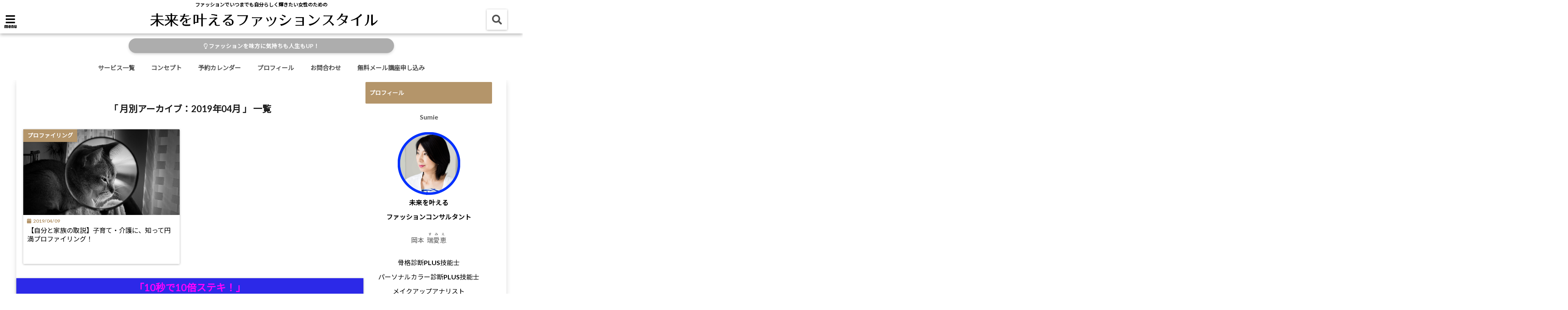

--- FILE ---
content_type: text/html; charset=UTF-8
request_url: https://sumie-style.com/2019/04/
body_size: 17031
content:
<!DOCTYPE html>
<!--[if lt IE 7]> <html class="ie6" lang="ja"> <![endif]-->
<!--[if IE 7]> <html class="i7" lang="ja"> <![endif]-->
<!--[if IE 8]> <html class="ie" lang="ja"> <![endif]-->
<!--[if gt IE 8]><!--> <html lang="ja"> <!--<![endif]-->
<head>
<!--[if lt IE 9]>
<script src="https://css3-mediaqueries-js.googlecode.com/svn/trunk/css3-mediaqueries.js"></script>
<script src="https://sumie-style.com/wp-content/themes/elephant3/js/html5shiv.js"></script>
<![endif]-->
<meta charset="UTF-8" />
<meta name="viewport" content="width=device-width,initial-scale=1.0,user-scalable=no">
<meta name="format-detection" content="telephone=no" />
<meta name="robots" content="noindex,follow">
<title>
4月 | 2019 | 未来を叶えるファッションスタイル</title>
<link rel="alternate" type="application/rss+xml" title="未来を叶えるファッションスタイル RSS Feed" href="https://sumie-style.com/feed/" />
<link rel="pingback" href="https://sumie-style.com/xmlrpc.php" />
<meta name='robots' content='max-image-preview:large' />
<style>img:is([sizes="auto" i], [sizes^="auto," i]) { contain-intrinsic-size: 3000px 1500px }</style>
<link rel='dns-prefetch' href='//webfonts.xserver.jp' />
<link rel='dns-prefetch' href='//www.google.com' />
<link rel='dns-prefetch' href='//ajax.googleapis.com' />
<!-- <link rel='stylesheet' id='wp-block-library-css' href='https://sumie-style.com/wp-includes/css/dist/block-library/style.min.css?ver=6.8.3' type='text/css' media='all' /> -->
<link rel="stylesheet" type="text/css" href="//sumie-style.com/wp-content/cache/wpfc-minified/7kfldut9/hy66g.css" media="all"/>
<style id='classic-theme-styles-inline-css' type='text/css'>
/*! This file is auto-generated */
.wp-block-button__link{color:#fff;background-color:#32373c;border-radius:9999px;box-shadow:none;text-decoration:none;padding:calc(.667em + 2px) calc(1.333em + 2px);font-size:1.125em}.wp-block-file__button{background:#32373c;color:#fff;text-decoration:none}
</style>
<style id='global-styles-inline-css' type='text/css'>
:root{--wp--preset--aspect-ratio--square: 1;--wp--preset--aspect-ratio--4-3: 4/3;--wp--preset--aspect-ratio--3-4: 3/4;--wp--preset--aspect-ratio--3-2: 3/2;--wp--preset--aspect-ratio--2-3: 2/3;--wp--preset--aspect-ratio--16-9: 16/9;--wp--preset--aspect-ratio--9-16: 9/16;--wp--preset--color--black: #000000;--wp--preset--color--cyan-bluish-gray: #abb8c3;--wp--preset--color--white: #ffffff;--wp--preset--color--pale-pink: #f78da7;--wp--preset--color--vivid-red: #cf2e2e;--wp--preset--color--luminous-vivid-orange: #ff6900;--wp--preset--color--luminous-vivid-amber: #fcb900;--wp--preset--color--light-green-cyan: #7bdcb5;--wp--preset--color--vivid-green-cyan: #00d084;--wp--preset--color--pale-cyan-blue: #8ed1fc;--wp--preset--color--vivid-cyan-blue: #0693e3;--wp--preset--color--vivid-purple: #9b51e0;--wp--preset--gradient--vivid-cyan-blue-to-vivid-purple: linear-gradient(135deg,rgba(6,147,227,1) 0%,rgb(155,81,224) 100%);--wp--preset--gradient--light-green-cyan-to-vivid-green-cyan: linear-gradient(135deg,rgb(122,220,180) 0%,rgb(0,208,130) 100%);--wp--preset--gradient--luminous-vivid-amber-to-luminous-vivid-orange: linear-gradient(135deg,rgba(252,185,0,1) 0%,rgba(255,105,0,1) 100%);--wp--preset--gradient--luminous-vivid-orange-to-vivid-red: linear-gradient(135deg,rgba(255,105,0,1) 0%,rgb(207,46,46) 100%);--wp--preset--gradient--very-light-gray-to-cyan-bluish-gray: linear-gradient(135deg,rgb(238,238,238) 0%,rgb(169,184,195) 100%);--wp--preset--gradient--cool-to-warm-spectrum: linear-gradient(135deg,rgb(74,234,220) 0%,rgb(151,120,209) 20%,rgb(207,42,186) 40%,rgb(238,44,130) 60%,rgb(251,105,98) 80%,rgb(254,248,76) 100%);--wp--preset--gradient--blush-light-purple: linear-gradient(135deg,rgb(255,206,236) 0%,rgb(152,150,240) 100%);--wp--preset--gradient--blush-bordeaux: linear-gradient(135deg,rgb(254,205,165) 0%,rgb(254,45,45) 50%,rgb(107,0,62) 100%);--wp--preset--gradient--luminous-dusk: linear-gradient(135deg,rgb(255,203,112) 0%,rgb(199,81,192) 50%,rgb(65,88,208) 100%);--wp--preset--gradient--pale-ocean: linear-gradient(135deg,rgb(255,245,203) 0%,rgb(182,227,212) 50%,rgb(51,167,181) 100%);--wp--preset--gradient--electric-grass: linear-gradient(135deg,rgb(202,248,128) 0%,rgb(113,206,126) 100%);--wp--preset--gradient--midnight: linear-gradient(135deg,rgb(2,3,129) 0%,rgb(40,116,252) 100%);--wp--preset--font-size--small: 13px;--wp--preset--font-size--medium: 20px;--wp--preset--font-size--large: 36px;--wp--preset--font-size--x-large: 42px;--wp--preset--spacing--20: 0.44rem;--wp--preset--spacing--30: 0.67rem;--wp--preset--spacing--40: 1rem;--wp--preset--spacing--50: 1.5rem;--wp--preset--spacing--60: 2.25rem;--wp--preset--spacing--70: 3.38rem;--wp--preset--spacing--80: 5.06rem;--wp--preset--shadow--natural: 6px 6px 9px rgba(0, 0, 0, 0.2);--wp--preset--shadow--deep: 12px 12px 50px rgba(0, 0, 0, 0.4);--wp--preset--shadow--sharp: 6px 6px 0px rgba(0, 0, 0, 0.2);--wp--preset--shadow--outlined: 6px 6px 0px -3px rgba(255, 255, 255, 1), 6px 6px rgba(0, 0, 0, 1);--wp--preset--shadow--crisp: 6px 6px 0px rgba(0, 0, 0, 1);}:where(.is-layout-flex){gap: 0.5em;}:where(.is-layout-grid){gap: 0.5em;}body .is-layout-flex{display: flex;}.is-layout-flex{flex-wrap: wrap;align-items: center;}.is-layout-flex > :is(*, div){margin: 0;}body .is-layout-grid{display: grid;}.is-layout-grid > :is(*, div){margin: 0;}:where(.wp-block-columns.is-layout-flex){gap: 2em;}:where(.wp-block-columns.is-layout-grid){gap: 2em;}:where(.wp-block-post-template.is-layout-flex){gap: 1.25em;}:where(.wp-block-post-template.is-layout-grid){gap: 1.25em;}.has-black-color{color: var(--wp--preset--color--black) !important;}.has-cyan-bluish-gray-color{color: var(--wp--preset--color--cyan-bluish-gray) !important;}.has-white-color{color: var(--wp--preset--color--white) !important;}.has-pale-pink-color{color: var(--wp--preset--color--pale-pink) !important;}.has-vivid-red-color{color: var(--wp--preset--color--vivid-red) !important;}.has-luminous-vivid-orange-color{color: var(--wp--preset--color--luminous-vivid-orange) !important;}.has-luminous-vivid-amber-color{color: var(--wp--preset--color--luminous-vivid-amber) !important;}.has-light-green-cyan-color{color: var(--wp--preset--color--light-green-cyan) !important;}.has-vivid-green-cyan-color{color: var(--wp--preset--color--vivid-green-cyan) !important;}.has-pale-cyan-blue-color{color: var(--wp--preset--color--pale-cyan-blue) !important;}.has-vivid-cyan-blue-color{color: var(--wp--preset--color--vivid-cyan-blue) !important;}.has-vivid-purple-color{color: var(--wp--preset--color--vivid-purple) !important;}.has-black-background-color{background-color: var(--wp--preset--color--black) !important;}.has-cyan-bluish-gray-background-color{background-color: var(--wp--preset--color--cyan-bluish-gray) !important;}.has-white-background-color{background-color: var(--wp--preset--color--white) !important;}.has-pale-pink-background-color{background-color: var(--wp--preset--color--pale-pink) !important;}.has-vivid-red-background-color{background-color: var(--wp--preset--color--vivid-red) !important;}.has-luminous-vivid-orange-background-color{background-color: var(--wp--preset--color--luminous-vivid-orange) !important;}.has-luminous-vivid-amber-background-color{background-color: var(--wp--preset--color--luminous-vivid-amber) !important;}.has-light-green-cyan-background-color{background-color: var(--wp--preset--color--light-green-cyan) !important;}.has-vivid-green-cyan-background-color{background-color: var(--wp--preset--color--vivid-green-cyan) !important;}.has-pale-cyan-blue-background-color{background-color: var(--wp--preset--color--pale-cyan-blue) !important;}.has-vivid-cyan-blue-background-color{background-color: var(--wp--preset--color--vivid-cyan-blue) !important;}.has-vivid-purple-background-color{background-color: var(--wp--preset--color--vivid-purple) !important;}.has-black-border-color{border-color: var(--wp--preset--color--black) !important;}.has-cyan-bluish-gray-border-color{border-color: var(--wp--preset--color--cyan-bluish-gray) !important;}.has-white-border-color{border-color: var(--wp--preset--color--white) !important;}.has-pale-pink-border-color{border-color: var(--wp--preset--color--pale-pink) !important;}.has-vivid-red-border-color{border-color: var(--wp--preset--color--vivid-red) !important;}.has-luminous-vivid-orange-border-color{border-color: var(--wp--preset--color--luminous-vivid-orange) !important;}.has-luminous-vivid-amber-border-color{border-color: var(--wp--preset--color--luminous-vivid-amber) !important;}.has-light-green-cyan-border-color{border-color: var(--wp--preset--color--light-green-cyan) !important;}.has-vivid-green-cyan-border-color{border-color: var(--wp--preset--color--vivid-green-cyan) !important;}.has-pale-cyan-blue-border-color{border-color: var(--wp--preset--color--pale-cyan-blue) !important;}.has-vivid-cyan-blue-border-color{border-color: var(--wp--preset--color--vivid-cyan-blue) !important;}.has-vivid-purple-border-color{border-color: var(--wp--preset--color--vivid-purple) !important;}.has-vivid-cyan-blue-to-vivid-purple-gradient-background{background: var(--wp--preset--gradient--vivid-cyan-blue-to-vivid-purple) !important;}.has-light-green-cyan-to-vivid-green-cyan-gradient-background{background: var(--wp--preset--gradient--light-green-cyan-to-vivid-green-cyan) !important;}.has-luminous-vivid-amber-to-luminous-vivid-orange-gradient-background{background: var(--wp--preset--gradient--luminous-vivid-amber-to-luminous-vivid-orange) !important;}.has-luminous-vivid-orange-to-vivid-red-gradient-background{background: var(--wp--preset--gradient--luminous-vivid-orange-to-vivid-red) !important;}.has-very-light-gray-to-cyan-bluish-gray-gradient-background{background: var(--wp--preset--gradient--very-light-gray-to-cyan-bluish-gray) !important;}.has-cool-to-warm-spectrum-gradient-background{background: var(--wp--preset--gradient--cool-to-warm-spectrum) !important;}.has-blush-light-purple-gradient-background{background: var(--wp--preset--gradient--blush-light-purple) !important;}.has-blush-bordeaux-gradient-background{background: var(--wp--preset--gradient--blush-bordeaux) !important;}.has-luminous-dusk-gradient-background{background: var(--wp--preset--gradient--luminous-dusk) !important;}.has-pale-ocean-gradient-background{background: var(--wp--preset--gradient--pale-ocean) !important;}.has-electric-grass-gradient-background{background: var(--wp--preset--gradient--electric-grass) !important;}.has-midnight-gradient-background{background: var(--wp--preset--gradient--midnight) !important;}.has-small-font-size{font-size: var(--wp--preset--font-size--small) !important;}.has-medium-font-size{font-size: var(--wp--preset--font-size--medium) !important;}.has-large-font-size{font-size: var(--wp--preset--font-size--large) !important;}.has-x-large-font-size{font-size: var(--wp--preset--font-size--x-large) !important;}
:where(.wp-block-post-template.is-layout-flex){gap: 1.25em;}:where(.wp-block-post-template.is-layout-grid){gap: 1.25em;}
:where(.wp-block-columns.is-layout-flex){gap: 2em;}:where(.wp-block-columns.is-layout-grid){gap: 2em;}
:root :where(.wp-block-pullquote){font-size: 1.5em;line-height: 1.6;}
</style>
<!-- <link rel='stylesheet' id='toc-screen-css' href='https://sumie-style.com/wp-content/plugins/table-of-contents-plus/screen.min.css?ver=2411.1' type='text/css' media='all' /> -->
<!-- <link rel='stylesheet' id='style-css' href='https://sumie-style.com/wp-content/themes/elephant3/style.css?ver=6.8.3' type='text/css' media='all' /> -->
<!-- <link rel='stylesheet' id='child-style-css' href='https://sumie-style.com/wp-content/themes/elephant3-child/style.css?ver=6.8.3' type='text/css' media='all' /> -->
<!-- <link rel='stylesheet' id='mts_simple_booking_front_css-css' href='https://sumie-style.com/wp-content/plugins/mts-simple-booking-c/css/mtssb-front.css?ver=6.8.3' type='text/css' media='all' /> -->
<link rel="stylesheet" type="text/css" href="//sumie-style.com/wp-content/cache/wpfc-minified/m8b1qwmb/hy66g.css" media="all"/>
<link rel="https://api.w.org/" href="https://sumie-style.com/wp-json/" /><script type="text/javascript">
<!--
/******************************************************************************
***   COPY PROTECTED BY http://chetangole.com/blog/wp-copyprotect/   version 3.1.0 ****
******************************************************************************/
function clickIE4(){
if (event.button==2){
return false;
}
}
function clickNS4(e){
if (document.layers||document.getElementById&&!document.all){
if (e.which==2||e.which==3){
return false;
}
}
}
if (document.layers){
document.captureEvents(Event.MOUSEDOWN);
document.onmousedown=clickNS4;
}
else if (document.all&&!document.getElementById){
document.onmousedown=clickIE4;
}
document.oncontextmenu=new Function("return false")
// --> 
</script>
<script type="text/javascript">
/******************************************************************************
***   COPY PROTECTED BY http://chetangole.com/blog/wp-copyprotect/   version 3.1.0 ****
******************************************************************************/
function disableSelection(target){
if (typeof target.onselectstart!="undefined") //For IE 
target.onselectstart=function(){return false}
else if (typeof target.style.MozUserSelect!="undefined") //For Firefox
target.style.MozUserSelect="none"
else //All other route (For Opera)
target.onmousedown=function(){return false}
target.style.cursor = "default"
}
</script>
<style type="text/css">
/*********************************************************
　カスタマイザーのサイトカラー対応部分
*********************************************************/
/*===============================
1-AB.ヘッダーの背景色（メインカラー）
===============================*/
#header-upper-area {
background: -webkit-linear-gradient(left, #ffffff, #ffffff); 
background: linear-gradient(to right, #ffffff, #ffffff); 
}
/*===============================
2.ヘッダー部分文字色
===============================*/
#left-menu { color: #000000;}
header .sitename a { color: #000000;}
header h1 { color: #000000;}
header .descr { color: #000000;}
.menu-title { color: #000000;}
header .sitename { color: #000000;}
/*===============================
3.SP&Tablet左メニューカラー
===============================*/
.left-menu-header { background:#08a8f3;}
#left-menu-wrap h4 { background:#08a8f3;}
/*===============================
4.ナビメニューの文字色
===============================*/
#spnaviwrap .spnavi ul li a { color: #515151;}
#navi-large-area a { color: #515151;}
#search-button { color: #515151;}
/*===============================
5.ナビメニューの文字色(MO)
===============================*/
#main-navigation li a:hover {color: #1e73be;}
/*===============================
6.ナビメニュー背景色
===============================*/
#search-button{ background:#ffffff;}
.header-info{ background:#ffffff;}
#navi-large-area{ background:#ffffff;}
#spnaviwrap{ background:#ffffff;}
#under-navi{ background:#ffffff;}
/*===============================
7.ナビメニュー背景色（MO)
===============================*/
#main-navigation li a:hover{ background:#ffffff;}
/*===============================
8.ナビドロップダウン文字色
===============================*/
#main-navigation li ul li a{ color: #515151;}
/*===============================
9.ナビドロップダウン背景色
===============================*/
#main-navigation li ul li a{background:#ffffff;}
/*===============================
8.メインの文字色
===============================*/
body { color:#545454;}
.post h3 {	color:#545454;}
/*===============================
9.リンク色
===============================*/
/*リンクテキストの色*/
a { color:#1a66ff;
}
/*ページャー*/
.pagination span, .pagination a {color: #1a66ff;}
.pagination .current {
background-color: #1a66ff;
}
#comments input[type="submit"]{
background-color: #1a66ff;
}
.kijisita-category a{background:#1a66ff;}
.hashtag a {color: #1a66ff;}
#prof-kijisita .prof-under-article-right-profurl a{background: #1a66ff;}
.tagcloud a{background: #1a66ff;}
#breadcrumb i.fa.fa-home{color: #1a66ff;}
#breadcrumb i.fa.fa-folder{color: #1a66ff;}
/*===============================
10.リンク色（マウスオン）
===============================*/
/*リンクテキストの色*/
a:hover { color:#ffd91a;}
/*ページャー*/
.pagination a:hover {background-color: #ffd91a;}
#comments input[type="submit"]:hover{background-color: #ffd91a;}
/*===============================
11.ボタン型リンク色
===============================*/
/*普通のボタンの色*/
.btn-wrap a{ 
background:#b4956a;
border:2px solid #b4956a;
}
/*固定幅1のボタン*/
.btn-wrap.kotei1 a{ 
background:#b4956a;
border:1px solid #b4956a;
}
.btn-wrap.ghost a {
border: 2px solid #b4956a;
color: #b4956a;
}
/*===============================
12.ボタン型リンク色(マウスオン）
===============================*/
/*普通のボタンの色*/
.btn-wrap a:hover{ 
background:#ffcedb;
border:2px solid #ffcedb;
}
/*固定幅1のボタン*/
.btn-wrap.kotei1 a:hover{ 
background:#ffcedb;
color:#fff;
border:1px solid #ffcedb;
}
.btn-wrap.ghost a:hover {
border: 2px solid #ffcedb;
background:#ffcedb;
color: #fff;
}
/*===============================
13.スペシャルボタン
===============================*/
/*スペシャルボタンノーマル*/
.btn-wrap.spe a {
border: 2px solid #fff3ef;
background-color:#fff3ef;
}
.btn-wrap.spe a::before,
.btn-wrap.spe a::after {
background: #fff3ef;
}
/*スペシャルボタンノーマル2*/
.btn-wrap.spe2 a {
border: 2px solid #fff3ef;
background-color:#fff3ef;
}
.btn-wrap.spe2 a::before,
.btn-wrap.spe2 a::after {
background: #fff3ef;
}
/*ゴーストスペシャルボタン*/
.btn-wrap.ghostspe a {
border: 2px solid #fff3ef;
color: #fff3ef;
}
/*中央から出てくるボタン*/
.btn-wrap.zoomin a {
border: 2px solid #fff3ef;
color: #fff3ef;
}
.btn-wrap.zoomin a:hover::after {
background: #fff3ef;
}
.btn-wrap.zoomin a:hover {
background-color: #fff3ef;
border-color: #fff3ef;
}
/*上からパタッと出てくるボタン*/
.btn-wrap.down a{
border: 2px solid #fff3ef;
color: #fff3ef;
}
.btn-wrap.down a::after {
background: #fff3ef;
}
/*===============================
14.スペシャルボタン（マウスオン）
===============================*/
/*スペシャルボタンノーマル*/
.btn-wrap.spe a:hover {
border-color: #f2b3dc;
color: #f2b3dc;
}
.btn-wrap.spe a:hover::before,
.btn-wrap.spe a:hover::after {
background-color: #f2b3dc;
}
/*スペシャルボタンノーマル2*/
.btn-wrap.spe2 a:hover {
border-color: #f2b3dc;
color: #f2b3dc;
}
.btn-wrap.spe2 a:hover::before,
.btn-wrap.spe2 a:hover::after {
background-color: #f2b3dc;
}
/*ゴーストスペシャルボタン*/
.btn-wrap.ghostspe a:hover {
background-color: #f2b3dc;
border-color: #f2b3dc;
}
/*===============================
15.見出し色(H2,H3,H4)
===============================*/
.post h2{background: #b4956a;}
h2{background: #b4956a;}
.post .fukidasi h2{background: #b4956a;}
.post .material h2{background: #b4956a;}
.post .fukidasi h2:after{border-top: 15px solid #b4956a;}
.post .shadow h2{background: #b4956a;}
.post .ribbon h2{background: #b4956a;}
.post .ribbon h2::before,
.post .ribbon h2::after{border-top: 5px solid #b4956a;}
.post .ribbon h2::before{border-left: 5px solid #b4956a;}
.post .ribbon h2::after{border-right: 5px solid #b4956a;}
.post .under-gradline h2{color:#b4956a;}
.post .under-gradline h2:after{
background: -moz-linear-gradient(to right, #b4956a, transparent);
background: -webkit-linear-gradient(to right, #b4956a, transparent);
background: linear-gradient(to right, #b4956a, transparent);
}
.post .first-big h2{color:#1a1a1a;}
.post .first-big h2:first-letter {
color:#b4956a;
border-bottom:solid 3px #b4956a;
}
.post .hamiwaku h2{
border-top: solid 1px #b4956a;
border-bottom: solid 1px #b4956a;
color:#b4956a;
}
.post .hamiwaku h2:before,.post .hamiwaku h2:after{
background-color: #b4956a;
}
.post .chapter h2{
border:1px solid #b4956a;
color:#b4956a;
}
.post .chapter h2::after{color: #b4956a;}
.post .icon h2 {background:#b4956a;}
.post h3 {
border-color: #b4956a;
color:#b4956a;
}
.post .h3underline h3 {
border-color: #b4956a;
color:#b4956a;
}
.post .thin-underline h3 {
border-color: #b4956a;
color:#b4956a;
}
.post .lh3 h3{
border-color: #b4956a;
color:#b4956a;
}
.post .stripes h3:after {
background: -webkit-repeating-linear-gradient(-45deg, #b4956a, #b4956a 0px, #fff 2px, #fff 2px);
background: repeating-linear-gradient(-45deg, #b4956a, #b4956a 0px, #fff 2px, #fff 2px);
}
.post .box2 h3{color: #b4956a;}
.post .box2 h3::before{color: #b4956a;}
.post .box2 h3::after{color: #A1B8D1;}
.post h4{	color:#b4956a;}
.post .trans-color h4{	color:#b4956a;}
.post .cube-icon h4{	color:#b4956a;}
.post .left-border h4{border-color: #b4956a;}
.post .left-thin-border h4{border-color: #b4956a;}
#newposts h4.widgettitle {
background: #b4956a;
}
.sankaku {
border-top: 30px solid #b4956a;
}
#side aside h4{background:#b4956a;}
/*===============================
16.見出し2（H2)文字色
===============================*/
h2{color: #ffffff;}
.post .material h2{color: #ffffff;}
h2.toppage{color:#1a1a1a;}
h2.archiev{color:#1a1a1a;}
.post h2{color: #ffffff;}
.post .ribbon h2{color: #ffffff;}
.post .icon h2 {color: #ffffff;}
.post .icon h2:before{color: #ffffff;}
#newposts h4.widgettitle {color: #ffffff;}
#side aside h4{color: #ffffff;}
#newposts h4.widgettitle span{color: #ffffff;}
/*===============================
17.ポイントカラー背景色
===============================*/
ul.breadcrumb li:first-child a:before{color: #b4956a;}
.category_info p{background: #b4956a;}
.prof-under-article{background: #b4956a;}
#prof-kijisita{background: #b4956a;}
.blogbox p { color: #b4956a;}
.koukai { color: #b4956a;}
.koushin { color: #b4956a;}
#kanren .clearfix dt .blog_info {background: #b4956a;}
.post ul li:before {background: #b4956a;}
ol li:before  {color: #b4956a;}
.page-template-page-one-column main ul li:before {background: #b4956a;}
.page-template-page-one-column main ol li:before {color: #b4956a;}
.blog-card-title::before {background: #b4956a;}
.share-wrap{background: #b4956a;}
.p-entry__push {background: #b4956a;}
.p-shareButton__a-cont{background: #b4956a;}
.flow {background: #b4956a;}
#toc_container p.toc_title{background: #b4956a;}
#toc_container p.toc_title:before{color: #b4956a;}
/*固定幅2のボタン*/
.btn-wrap.kotei2 a{ 
background:#b4956a;
border:1px solid #b4956a;
}
.btn-wrap.kotei2 a:hover{ 
color:#b4956a;
border:1px solid #b4956a;
}
.prev dt{background: #b4956a;}
.next dt{background: #b4956a;}
#topnews .clearfix dd .blog_info p{color: #b4956a;}
.readmore.wide-card{ color: #b4956a;}
#newposts span{ color: #b4956a;}
/*===============================
18.ポイントカラー文字色
===============================*/
.category_info p{ color: #ffffff;}
.prof-under-article-title{ color: #ffffff;}
.blog-card-title::before{ color: #ffffff;}
.p-entry__push{ color: #ffffff;}
.p-entry__note{ color: #ffffff;}
.p-shareButton__a-cont__btn p{ color: #ffffff;}
.prev dt a{ color: #ffffff;}
.next dt a{ color: #ffffff;}
.prof-under-article{ color: #ffffff;}
.prof-under-article-right-sns a{ color: #ffffff;}
.prof-under-article-name a{ color: #ffffff;}
/*===============================
19.CTA背景色
===============================*/
#cta-area{
border-color:#2c29e8;
background:#2c29e8;
}
/*===============================
20.フッター背景色
===============================*/
#footer {	background: #b4956a;
}
/*===============================
21.フッター文字色
===============================*/
/*フッターの見出し*/
#footer h4 {
color: #ffffff;
}
#footer h4 a {
color: #ffffff;
}
/*フッターナビの色*/
#footer-navigation li a{
color: #ffffff;
}
/*フッターリスト表示*/ 
#footer_w ul li {
color: #ffffff;
}
/* フッターcopyrightの文字色 */
#footer .copy {
color: #ffffff;
}
/* フッターのテキストの色　*/
#footer p {
color:#ffffff;
}
/*　フッターのリンクテキストマウスオン時の色　*/	
#footer_w a:hover {
color: #ffffff;
}
/*===============================
22.フッターリンク文字色
===============================*/
/*　フッターのリンクテキストの色　*/	
#footer_w a {
color: #ffffff;
}
/*　フッターのサイトタイトル色　*/	
#footer .copy a {
color: #ffffff;
}
/*　フッターのリストの点の色　*/	
#footer_w ul li a:before {
color: #ffffff;
}
/*===============================
23.フッターコピーライト部分背景色
===============================*/
#copy{background:#051a44;}
/*===============================
24.上へボタンの背景色
===============================*/
#page-top a{background:#ffc107;}
/*===============================
25.ヘッダーお知らせ色
===============================*/
.header-info a{	background: #adadad;}
/*===============================
26.ヘッダーお知らせ色（マウスオン）
===============================*/
.header-info a:hover{	background: #ffc0cb;}
/*===============================
27.トップページ最新記事カード色
===============================*/
#topnews dl.clearfix{background: #ffffff;}
#newposts dl.clearfix{background: #ffffff;}
/*===============================
28.トップページ最新記事カード文字色
===============================*/
#topnews .clearfix dd h3 a{color: #000000;}
#newposts dl dd a{color: #000000;}
/*===============================
31.32.ビジネスメニューの色
===============================*/
.header-contact{background: #fff2f5;}
.contact-message{color: #777777;}
.contact-tel a{color:#fff;}
/*33背景色*/
body{background:#ffffff;}
/**********************************
カスタマイザーの切替え部分反映用
**********************************/
/*アイキャッチ画像右上のプロフィール表示・非表示*/
.writer {display:}
/*アイキャッチ画像直後のプロフィール表示・非表示*/
#prof-upper-article{display:none;}
/*記事下のプロフィール表示・非表示*/
#prof-kijisita{display:;}
/*この記事気に入ったらいいね表示・非表示*/
.share-wrap{display:;}
/*ヘッダーのサブタイトルキャッチコピー部分の表示・非表示*/
header .descr {display:;}
.header-fixed-area-desc {display:;}
/*SP・Tablet用のナビ部分の表示・非表示*/
.spnavi {display:;}
.header-fixed-area-spnavi {display:;}
/*モバイルのフッターメニューの表示・非表示*/
#footer-kotei {display:;}
/*モバイルのフッターインスタボタンの表示・非表示*/
#instagram-box {display:;}
/*コメント部分の表示・非表示*/
#comments {display:none;}
/*サイト全体のフォント変更*/
body{	font-family:;	}
/*投稿日表示・非表示*/
.blogbox{display:;}
#topnews .clearfix dd .blog_info p{display:;}
/*前の記事へ次の記事へ表示・非表示*/
#p-navi{display:;}
/*関連記事表示・非表示*/
#kijisita-wrap{display:;}
/*アイキャッチ画像表示・非表示*/
#eyecatch{display:;}
/*パンくずの表示位置*/
#breadcrumb{max-width:;}
/*ビジネスメニュー部分表示・非表示*/
.header-contact{display:none;}
/*ビジネスメニューボタン表示・非表示*/
.contact-tel{display:none;}
.contact-line{display:none;}
.contact-mail{display:;}
@media only screen and (min-width: 781px) {
.contact-tel a{color: #777777;}
}
</style>
<meta name="generator" content="Elementor 3.31.3; features: additional_custom_breakpoints, e_element_cache; settings: css_print_method-external, google_font-enabled, font_display-auto">
<style>
.e-con.e-parent:nth-of-type(n+4):not(.e-lazyloaded):not(.e-no-lazyload),
.e-con.e-parent:nth-of-type(n+4):not(.e-lazyloaded):not(.e-no-lazyload) * {
background-image: none !important;
}
@media screen and (max-height: 1024px) {
.e-con.e-parent:nth-of-type(n+3):not(.e-lazyloaded):not(.e-no-lazyload),
.e-con.e-parent:nth-of-type(n+3):not(.e-lazyloaded):not(.e-no-lazyload) * {
background-image: none !important;
}
}
@media screen and (max-height: 640px) {
.e-con.e-parent:nth-of-type(n+2):not(.e-lazyloaded):not(.e-no-lazyload),
.e-con.e-parent:nth-of-type(n+2):not(.e-lazyloaded):not(.e-no-lazyload) * {
background-image: none !important;
}
}
</style>
<style type="text/css">.broken_link, a.broken_link {
text-decoration: line-through;
}</style><link rel="icon" href="https://sumie-style.com/wp-content/uploads/2020/01/cropped-2715bb1bdfc85cb01425de285631dd78-32x32.jpg" sizes="32x32" />
<link rel="icon" href="https://sumie-style.com/wp-content/uploads/2020/01/cropped-2715bb1bdfc85cb01425de285631dd78-192x192.jpg" sizes="192x192" />
<link rel="apple-touch-icon" href="https://sumie-style.com/wp-content/uploads/2020/01/cropped-2715bb1bdfc85cb01425de285631dd78-180x180.jpg" />
<meta name="msapplication-TileImage" content="https://sumie-style.com/wp-content/uploads/2020/01/cropped-2715bb1bdfc85cb01425de285631dd78-270x270.jpg" />
<link rel="alternate" type="application/rss+xml" title="RSS" href="https://sumie-style.com/rsslatest.xml" />		<style type="text/css" id="wp-custom-css">
/*フルワイド画像　スマホ表示*/
@media screen and (max-width:420px){
.tob {
margin: auto -10px;
}
}		</style>
<!-- OGP -->
<meta property="og:type" content="website">
<meta property="og:description" content="ファッションでいつまでも自分らしく輝きたい女性のための">
<meta property="og:title" content="未来を叶えるファッションスタイル">
<meta property="og:url" content="https://sumie-style.com">
<meta property="og:site_name" content="未来を叶えるファッションスタイル">
<meta property="og:locale" content="ja_JP" />
<meta property="fb:admins" content="280000225843319">
<meta property="fb:app_id" content="1760580897575502">
<!-- /OGP -->
<!-- GA4タグ -->
<!-- Global site tag (gtag.js) - Google Analytics -->
<script async src="https://www.googletagmanager.com/gtag/js?id=G-9CFNVR3CLS"></script>
<script>
window.dataLayer = window.dataLayer || [];
function gtag(){dataLayer.push(arguments);}
gtag('js', new Date());
gtag('config', 'G-9CFNVR3CLS');
</script>
<!-- その他 -->
<!-- Google Tag Manager -->
<script>(function(w,d,s,l,i){w[l]=w[l]||[];w[l].push({'gtm.start':
new Date().getTime(),event:'gtm.js'});var f=d.getElementsByTagName(s)[0],
j=d.createElement(s),dl=l!='dataLayer'?'&l='+l:'';j.async=true;j.src=
'https://www.googletagmanager.com/gtm.js?id='+i+dl;f.parentNode.insertBefore(j,f);
})(window,document,'script','dataLayer','GTM-WJPXD4G');</script>
<!-- End Google Tag Manager -->
<script data-ad-client="pub-4681667582476147" async src="https://pagead2.googlesyndication.com/
pagead/js/adsbygoogle.js"></script>
</head>
<body class="archive date wp-theme-elephant3 wp-child-theme-elephant3-child elementor-default elementor-kit-6111">
<!-- Google Tag Manager (noscript) -->
<noscript><iframe src="https://www.googletagmanager.com/ns.html?id=GTM-WJPXD4G"
height="0" width="0" style="display:none;visibility:hidden"></iframe></noscript>
<!-- End Google Tag Manager (noscript) --><div id="totalcover">
<!-- Facebookのこの記事気に入ったらいいね用 -->
<div id="fb-root"></div>
<script>(function(d, s, id) {
var js, fjs = d.getElementsByTagName(s)[0];
if (d.getElementById(id)) return;
js = d.createElement(s); js.id = id;
js.src = "//connect.facebook.net/ja_JP/sdk.js#xfbml=1&version=v2.9&appId=1791998471112354";
fjs.parentNode.insertBefore(js, fjs);
}(document, 'script', 'facebook-jssdk'));</script>
<!-- /Facebookのこの記事気に入ったらいいね用 -->
<!-- お問い合わせ -->
<div class="header-contact clearfix">
<div class="contact-message">https://sumie-style.com/contact/</div>
<div class="contact-mail"><a href="">お問い合わせ</a></div>
<div class="contact-line"><a href="https://line.me/R/ti/p/%40https://sumie-style.com/contact/" target="_blank">LINE</a></div>
<div class="contact-tel"><a href="tel:ファッションとは生き方のスタイル"><i class="fas fa-phone-square"></i> :ファッションとは生き方のスタイル</a></div>
</div>
<!-- ヘッダーエリアカバー -->
<div id="header-upper-area" class="">
<header> 
<!-- キャプション -->
<p class="descr none">
ファッションでいつまでも自分らしく輝きたい女性のための    </p>
<!-- キャッチコピー -->
<!-- ロゴ・タイトルエリア -->		
<div id="logo-area">
<!-- 左ハンバーガーメニュー -->
<input type="checkbox" id="start-menu">
<label for="start-menu">
<div id="left-menu" class="ripple"><i class="fa fa-bars" aria-hidden="true"></i></div>
<div class="left-menu-close ">×</div>
<div class="menu-title"><span class="gf">menu</span></div>
</label> 
<!-- 開いたときのメニュー -->
<div id="left-menu-wrap">
<div class="left-menu-header">
<p class="sitename">
<img alt="未来を叶えるファッションスタイル" src="https://sumie-style.com/wp-content/uploads/2019/10/0309f636aac5a481eebc82718c3c6abd.png" />
</p>	
</div>
<div class="left-menu-style">
<div class="menu-2-%e5%b7%a6%e3%83%a1%e3%83%8b%e3%83%a5%e3%83%bc-container"><ul id="menu-2-%e5%b7%a6%e3%83%a1%e3%83%8b%e3%83%a5%e3%83%bc" class="menu"><li id="menu-item-3861" class="menu-item menu-item-type-custom menu-item-object-custom menu-item-home menu-item-3861"><a href="https://sumie-style.com/">ホーム</a></li>
<li id="menu-item-3863" class="menu-item menu-item-type-post_type menu-item-object-page menu-item-3863"><a href="https://sumie-style.com/site-map/">サイトマップ</a></li>
<li id="menu-item-3858" class="menu-item menu-item-type-post_type menu-item-object-page menu-item-3858"><a href="https://sumie-style.com/lp2/">オンライン骨格診断</a></li>
<li id="menu-item-3857" class="menu-item menu-item-type-post_type menu-item-object-page menu-item-3857"><a href="https://sumie-style.com/basic/">ファッションコンサルティング</a></li>
<li id="menu-item-3862" class="menu-item menu-item-type-post_type menu-item-object-page menu-item-3862"><a href="https://sumie-style.com/cancellation-policy/">キャンセルポリシー</a></li>
<li id="menu-item-3864" class="menu-item menu-item-type-post_type menu-item-object-page menu-item-privacy-policy menu-item-3864"><a rel="privacy-policy" href="https://sumie-style.com/privacy-policy/">プライバシーポリシー</a></li>
<li id="menu-item-3859" class="menu-item menu-item-type-post_type menu-item-object-page menu-item-3859"><a href="https://sumie-style.com/profile/">プロフィール</a></li>
<li id="menu-item-3860" class="menu-item menu-item-type-post_type menu-item-object-page menu-item-3860"><a href="https://sumie-style.com/contact/">お問合わせ</a></li>
</ul></div>				</div>
<div class="left-menu-yohaku"></div>
</div>
<!-- 開いたときのメニュー -->		 
<!-- /左ハンバーガーメニュー -->	<!-- ロゴ又はブログ名 -->
<div id="logo" class="none">
<p class="sitename"><a class="gf" href="https://sumie-style.com/">
<img alt="未来を叶えるファッションスタイル" src="https://sumie-style.com/wp-content/uploads/2019/10/0309f636aac5a481eebc82718c3c6abd.png" />
</a></p>	
</div>
<!-- モーダル検索 -->
<input type="checkbox" id="start-search">
<label for="start-search">
<div id="search-button" class="ripple "><i class="fa fa-search ripple" aria-hidden="true"></i></div>
<div id="search-button-close">×</div>
</label> 
<!-- 開いたときの検索フォーム -->
<div id="search-wrap">
<div id="search" class="">
<form method="get" id="searchform" action="https://sumie-style.com/">
<label class="hidden" for="s">
</label>
<input type="text" placeholder="サイト内を検索"　value=""  name="s" id="s" />
<button type="submit" id="searchsubmit" value="Search"><i class="fas fa-search"></i></button>
</form>
</div>	
</div>
<!-- 開いたときの検索フォーム -->
<!-- /モーダル検索 -->
</div>
<!-- /ロゴ・タイトル・ナビエリア -->
<!-- ここで一旦フロートクリア -->
<div class="clear">
</div>
<!-- /ここで一旦フロートクリア -->
</header>
</div>
<!-- /header-upper-area -->
<div class="header-fixed-area-desc"></div>
<div class="header-fixed-area-main"></div>
<!--ヘッダー上お知らせ-->
<div class="header-info "><a href="https://sumie-style.com/best-self-investment/" class="ripple"><i class="far fa-lightbulb"></i> ファッションを味方に気持ちも人生もUP！</a></div>
<!--ヘッダー上お知らせ-->
<!--ナビメニューエリア-->
<div id="navi-large-area" class="smanone">
<!-- ナビメニュー -->
<div id="navi-area">
<nav id="main-navigation" class="smanone clearfix">
<div class="menu-1-%e3%83%a1%e3%82%a4%e3%83%b3%e3%83%a1%e3%83%8b%e3%83%a5%e3%83%bc-container"><ul id="menu-1-%e3%83%a1%e3%82%a4%e3%83%b3%e3%83%a1%e3%83%8b%e3%83%a5%e3%83%bc" class="menu"><li id="menu-item-3829" class="menu-item menu-item-type-post_type menu-item-object-page menu-item-has-children menu-item-3829"><a href="https://sumie-style.com/service-menu-1/">サービス一覧</a>
<ul class="sub-menu">
<li id="menu-item-3830" class="menu-item menu-item-type-post_type menu-item-object-page menu-item-3830"><a href="https://sumie-style.com/basic/">対面ファッションコンサルティング</a></li>
<li id="menu-item-3833" class="menu-item menu-item-type-post_type menu-item-object-page menu-item-3833"><a href="https://sumie-style.com/lp2/">オンラインコンサルティング</a></li>
<li id="menu-item-5340" class="menu-item menu-item-type-post_type menu-item-object-page menu-item-5340"><a href="https://sumie-style.com/wardrobe-produce/">ワードローブプロデュース</a></li>
</ul>
</li>
<li id="menu-item-4877" class="menu-item menu-item-type-post_type menu-item-object-page menu-item-4877"><a href="https://sumie-style.com/concept/">コンセプト</a></li>
<li id="menu-item-3828" class="menu-item menu-item-type-post_type menu-item-object-page menu-item-3828"><a href="https://sumie-style.com/yoyaku/">予約カレンダー</a></li>
<li id="menu-item-3924" class="menu-item menu-item-type-post_type menu-item-object-page menu-item-3924"><a href="https://sumie-style.com/profile/">プロフィール</a></li>
<li id="menu-item-3835" class="menu-item menu-item-type-post_type menu-item-object-page menu-item-has-children menu-item-3835"><a href="https://sumie-style.com/contact/">お問合わせ</a>
<ul class="sub-menu">
<li id="menu-item-4267" class="menu-item menu-item-type-post_type menu-item-object-page menu-item-4267"><a href="https://sumie-style.com/access/">アクセス</a></li>
<li id="menu-item-3923" class="menu-item menu-item-type-post_type menu-item-object-page menu-item-3923"><a href="https://sumie-style.com/corona-countermeasures/">新型コロナウイルスをはじめとする感染予防・拡散防止対策について</a></li>
<li id="menu-item-3831" class="menu-item menu-item-type-post_type menu-item-object-page menu-item-3831"><a href="https://sumie-style.com/tokutei/">特定商取引法に基づく表示</a></li>
<li id="menu-item-3832" class="menu-item menu-item-type-post_type menu-item-object-page menu-item-privacy-policy menu-item-3832"><a rel="privacy-policy" href="https://sumie-style.com/privacy-policy/">プライバシーポリシー</a></li>
<li id="menu-item-3834" class="menu-item menu-item-type-post_type menu-item-object-page menu-item-3834"><a href="https://sumie-style.com/cancellation-policy/">キャンセルポリシー</a></li>
</ul>
</li>
<li id="menu-item-5103" class="menu-item menu-item-type-post_type menu-item-object-page menu-item-5103"><a href="https://sumie-style.com/lp1-6points/">無料メール講座申し込み</a></li>
</ul></div>    </nav>
</div>
<!-- ナビメニュー -->
</div>
<!--/ナビメニューエリア-->
<!-- スマホナビ --> 
<div id="spnaviwrap" class="pcnone">
<div class="spnavi">
<nav id="main-navigation" class="pcnone clearfix">
<div class="menu-4-%e3%82%b9%e3%83%9e%e3%83%9b%e3%83%a1%e3%83%8b%e3%83%a5%e3%83%bc-container"><ul id="menu-4-%e3%82%b9%e3%83%9e%e3%83%9b%e3%83%a1%e3%83%8b%e3%83%a5%e3%83%bc" class="menu"><li id="menu-item-4967" class="menu-item menu-item-type-post_type menu-item-object-page menu-item-4967"><a href="https://sumie-style.com/service-menu-1/">サービス一覧</a></li>
<li id="menu-item-4878" class="menu-item menu-item-type-post_type menu-item-object-page menu-item-4878"><a href="https://sumie-style.com/concept/">コンセプト</a></li>
<li id="menu-item-6333" class="menu-item menu-item-type-post_type menu-item-object-page menu-item-6333"><a href="https://sumie-style.com/yoyaku/">予約カレンダー</a></li>
<li id="menu-item-3866" class="menu-item menu-item-type-post_type menu-item-object-page menu-item-3866"><a href="https://sumie-style.com/basic/">対面コンサルティング</a></li>
<li id="menu-item-3867" class="menu-item menu-item-type-post_type menu-item-object-page menu-item-3867"><a href="https://sumie-style.com/lp2/">オンラインコンサルティング</a></li>
<li id="menu-item-5342" class="menu-item menu-item-type-post_type menu-item-object-page menu-item-5342"><a href="https://sumie-style.com/wardrobe-produce/">ワードローブプロデュース</a></li>
<li id="menu-item-3868" class="menu-item menu-item-type-post_type menu-item-object-page menu-item-3868"><a href="https://sumie-style.com/profile/">プロフィール</a></li>
<li id="menu-item-3869" class="menu-item menu-item-type-post_type menu-item-object-page menu-item-3869"><a href="https://sumie-style.com/contact/">お問合わせ</a></li>
<li id="menu-item-5104" class="menu-item menu-item-type-post_type menu-item-object-page menu-item-5104"><a href="https://sumie-style.com/lp1-6points/">無料メール講座申し込み</a></li>
<li id="menu-item-5461" class="menu-item menu-item-type-post_type menu-item-object-page menu-item-5461"><a href="https://sumie-style.com/?page_id=5372">オンラインファッション個別お悩み相談</a></li>
</ul></div>	</nav>
</div>
</div>
<!-- /スマホナビ --> 
<!--ヘッダー画像-->
<!-- /ヘッダー画像 --> 
<div id="under-navi"></div>
<div id="wrapper">
<div id="content">
<div id="contentInner" class="clearfix">
<main class="archive ">
<article>
<!--ぱんくず -->
<div id="breadcrumb">
<ul class="breadcrumb" itemscope itemtype="http://schema.org/BreadcrumbList"><li itemprop="itemListElement" itemscope itemtype="http://schema.org/ListItem"><a href="https://sumie-style.com" itemprop="item"><span itemprop="name">ホーム</span></a><meta itemprop="position" content="1" /></li></ul>
</div>
<div class="clearfix"></div>
<!--/ ぱんくず --> 
<!--ループ開始-->
<h2 class="archiev">「
月別アーカイブ：2019年04月                        」 一覧 </h2>
<!-- カテゴリの説明文 -->
<!-- カテゴリの説明文 -->
<div id="topnews">
<dl class="clearfix   " data-href="https://sumie-style.com/profiling/">
<dt>
<div class="category_info">
<p>
プロファイリング	</p>
</div>	
<div class="trim">
<a href="https://sumie-style.com/profiling/" class="ripple">
<img fetchpriority="high" width="1280" height="853" src="https://sumie-style.com/wp-content/uploads/2019/04/magnifying-glass-3954881_1280-2.jpg" class="attachment-thumb385 size-thumb385 wp-post-image" alt="猫とルーペ" decoding="async" srcset="https://sumie-style.com/wp-content/uploads/2019/04/magnifying-glass-3954881_1280-2.jpg 1280w, https://sumie-style.com/wp-content/uploads/2019/04/magnifying-glass-3954881_1280-2-300x200.jpg 300w, https://sumie-style.com/wp-content/uploads/2019/04/magnifying-glass-3954881_1280-2-768x512.jpg 768w, https://sumie-style.com/wp-content/uploads/2019/04/magnifying-glass-3954881_1280-2-1024x682.jpg 1024w, https://sumie-style.com/wp-content/uploads/2019/04/magnifying-glass-3954881_1280-2-390x260.jpg 390w, https://sumie-style.com/wp-content/uploads/2019/04/magnifying-glass-3954881_1280-2-250x167.jpg 250w, https://sumie-style.com/wp-content/uploads/2019/04/magnifying-glass-3954881_1280-2-175x117.jpg 175w, https://sumie-style.com/wp-content/uploads/2019/04/magnifying-glass-3954881_1280-2-150x100.jpg 150w" sizes="(max-width: 1280px) 100vw, 1280px" />            </a>
</div>	
</dt>
<dd>
<div class="blog_info">
<p><i class="fa fa-calendar" aria-hidden="true"></i>&nbsp;
2019/04/09&nbsp;
</div>
<h3><a href="https://sumie-style.com/profiling/" class="ripple">
【自分と家族の取説】子育て・介護に、知って円満プロファイリング！        </a></h3>
</dd>
<div class="readmore  "><i class="fas fa-angle-double-right"></i> この記事を読む</div>
</dl>
</div>
<!--/elephant--> 
<!--ページナビ-->
<!? ここからCTA ?>
<div id="cta-area">
<div class="cta">
<div class="textwidget"><p style="text-align: center;"><span style="font-size: 18pt; color: #ff00ff;"><strong>「10秒で10倍ステキ！」</strong></span></p>
<p style="text-align: center;"><span style="font-size: 14pt; color: #ff00ff;"><strong>無料メール講座</strong></span></p>
<p>&nbsp;</p>
<p><div class="colwrap clearfix"><div class="col2"></p>
<p style="text-align: center;">忙しいあなたが</p>
<p style="text-align: center;"><strong><span style="color: #ff0000;">10秒で読めて10歳倍ステキ</span></strong>効果がある！</p>
<p style="text-align: center;">ファッションのプロだけが知る</p>
<p style="text-align: center;">オシャレのコツ！</p>
<p>&nbsp;</p>
<p style="text-align: center;">あれこれ雑誌を読むよりも、</p>
<p style="text-align: center;">無料であっさり解決することも！</p>
<p style="text-align: center;"><span style="color: #ff00ff;">10秒</span>で実践できる秘策もあり！</p>
<p>&nbsp;</p>
<p></div><div class="col2"></p>
<p><img class="aligncenter size-full wp-image-5109" src="https://sumie-style.com/wp-content/uploads/2021/01/c06d7879e6cc3e3e54d4156d72d4d852.jpg" alt="" width="780" height="450" /></p>
<p></div></div></p>
<p style="text-align: center;"><div class="btn-wrap  align  "><a href="https://sumie-style.com/lp1-6points/">無料メルール講座はこちら</a></div></p>
</div>     </div>
</div>
<!? ここまでCTA ?>
</article>
</main>
<div id="side">
<aside class="">
<div id="mybox">
<h4 class="menu_underh2">プロフィール</h4><div class="textwidget"><p style="text-align: center;"><strong>Sumie</strong></p>
<p style="text-align: center;"><img class="aligncenter wp-image-760" src="https://sumie-style.com/wp-content/uploads/2019/02/1f029de184ea0f7fc1a0f0f03a5f0c1b.png" alt="Sumieアイコン左" width="153" height="154" /><strong><span style="color: #000000;">未来を叶える<br />
ファッションコンサルタント</span></strong></p>
<p style="text-align: center;">岡本  <ruby>瑞愛恵<rt>すみえ</rt></ruby></p>
<div class="side-job">
<p style="text-align: center;"><span style="color: #000000;">骨格診断PLUS技能士<br />
</span><span style="color: #000000;">パーソナルカラー診断PLUS技能士<br />
</span><span style="color: #000000;">メイクアップアナリスト<br />
整理収納アドバイザー</span></p>
<div class="side-job">
<p style="text-align: center;">＞＞<span style="color: #0000ff;"><a style="color: #0000ff;" href="https://sumie-style.com/profile/">詳しいプロフィールはこちら</a></span></p>
</div>
<div class="side-job"></div>
<p>ファッションは、好きなものを自由に着て楽しめればそれが一番。<br />
でも、もっとあなたの魅力を輝かせる服があるとしたら・・・。</p>
<p>&nbsp;</p></div>
<p><span style="color: #000000;"><b>ファッションに</b></span><span style="color: #000000;"><b>は<br />
</b></span><span style="color: #000000;"><b>あなただけのルールがあります。</b></span></p>
<p>&nbsp;</p>
<div class="side-job">
<p>骨格診断・パーソナルカラー診断・顔印象診断の３つから、<br />
ファッションのお悩みを解決するだけでなく、<br />
<span style="text-decoration: underline;"><span class="keikou">あなたが自分で似合う服を選べるようになるまで</span></span>「あなた専任のスタイルスト」としてサポートしています。</p>
<p>&nbsp;</p></div>
<div class="side-job">
<p style="text-align: left;"><span style="color: #000000;">あなたの<b><span style="color: #ff0055;">心</span>が輝くファッション</b>をご提案しています。</span></p>
</div>
<div class="side-job">
<p>&nbsp;</p>
<p style="text-align: left;"><span style="color: #000000;">オンライン・神奈川/</span><span style="color: #000000;">湘南/茅ヶ崎 にて「未来を叶えるファッションコンサルティング」開催中。</span></p>
</div>
<p>&nbsp;</p>
<p><span style="color: #000000;">東京青山『COLOR&amp;STYLE1116』にてディプロマ取得<br />
</span><span style="color: #000000;">社団法人骨格診断PLUSファッション分析協会正会員</span><br />
<span style="color: #000000;">新宿伊勢丹文化講座 オトマナ「骨格診断講座」<br />
銀座東急プラザ骨格講座<br />
DRESS編集部企画講座 等講座診断士を務める。</span></p>
<div class="side-job">
<p style="text-align: center;">＞＞<span style="color: #0000ff;"><a style="color: #0000ff;" href="https://sumie-style.com/profile/">詳しいプロフィールはこちら</a></span></p>
</div>
<div class="side-job"></div>
</div>
<h4 class="menu_underh2">最近の投稿</h4>
<ul>
<li>
<a href="https://sumie-style.com/relationship-with-clothes/">「自分と服との関係性」問い直して気づく「本当に選ぶべき服」</a>
</li>
<li>
<a href="https://sumie-style.com/know-what-suits-you/">洋服選びに光が見えた！「自分の似合う軸を知る」SUMIE STYLE</a>
</li>
<li>
<a href="https://sumie-style.com/summer-items-for-straight/">【骨格ストレート】似合う！高見え！夏のお勧めアイテム</a>
</li>
<li>
<a href="https://sumie-style.com/lose-weight-with-dress/">着痩せが叶う！ワンピースファッションで夏を満喫</a>
</li>
<li>
<a href="https://sumie-style.com/stleight-slimming/">ふくよかな方の着痩せ術！ここを押さえてスタイルUP！</a>
</li>
</ul>
<h4 class="menu_underh2">カテゴリー</h4>
<ul>
<li class="cat-item cat-item-26"><a href="https://sumie-style.com/category/before-after/">Before After</a>
</li>
<li class="cat-item cat-item-14"><a href="https://sumie-style.com/category/q-a/">Q&amp;A</a>
</li>
<li class="cat-item cat-item-12"><a href="https://sumie-style.com/category/notice/">お知らせ</a>
</li>
<li class="cat-item cat-item-23"><a href="https://sumie-style.com/category/greeting/">ごあいさつ</a>
</li>
<li class="cat-item cat-item-39"><a href="https://sumie-style.com/category/accessories/">アクセサリー</a>
</li>
<li class="cat-item cat-item-10"><a href="https://sumie-style.com/category/anti-aging/">アンチエイジング</a>
</li>
<li class="cat-item cat-item-27"><a href="https://sumie-style.com/category/wave/">ウェーブ</a>
</li>
<li class="cat-item cat-item-46"><a href="https://sumie-style.com/category/shopping/">ショッピング</a>
</li>
<li class="cat-item cat-item-42"><a href="https://sumie-style.com/category/sukin-care-make/">スキンケア・メイク</a>
</li>
<li class="cat-item cat-item-30"><a href="https://sumie-style.com/category/straight/">ストレート</a>
</li>
<li class="cat-item cat-item-40"><a href="https://sumie-style.com/category/natural/">ナチュラル</a>
</li>
<li class="cat-item cat-item-32"><a href="https://sumie-style.com/category/barrier-free/">バリアフリー</a>
</li>
<li class="cat-item cat-item-33"><a href="https://sumie-style.com/category/pants/">パンツ</a>
</li>
<li class="cat-item cat-item-15"><a href="https://sumie-style.com/category/personal-color/">パーソナルカラー</a>
</li>
<li class="cat-item cat-item-4"><a href="https://sumie-style.com/category/personal-color-diagnosis-plus/">パーソナルカラー診断 PLUS</a>
</li>
<li class="cat-item cat-item-2"><a href="https://sumie-style.com/category/fashion/">ファッション</a>
</li>
<li class="cat-item cat-item-37"><a href="https://sumie-style.com/category/fashion/role-of-fashion/">ファッションとしての服の役割</a>
</li>
<li class="cat-item cat-item-35"><a href="https://sumie-style.com/category/fashion-analysis/">ファッション分析</a>
</li>
<li class="cat-item cat-item-44"><a href="https://sumie-style.com/category/shopping/internet-shopping/">ファッション通販失敗しないコツ</a>
</li>
<li class="cat-item cat-item-22"><a href="https://sumie-style.com/category/profiling/">プロファイリング</a>
</li>
<li class="cat-item cat-item-11"><a href="https://sumie-style.com/category/makeup/">メイクアップ</a>
</li>
<li class="cat-item cat-item-45"><a href="https://sumie-style.com/category/%e3%83%af%e3%83%b3%e3%83%94%e3%83%bc%e3%82%b9/">ワンピース</a>
</li>
<li class="cat-item cat-item-34"><a href="https://sumie-style.com/category/fulfill-the-future/">未来を叶えるワードローブ</a>
</li>
<li class="cat-item cat-item-52"><a href="https://sumie-style.com/category/%e6%b5%b4%e8%a1%a3%e3%83%bb%e7%9d%80%e7%89%a9/">浴衣・着物</a>
</li>
<li class="cat-item cat-item-7"><a href="https://sumie-style.com/category/beauty/">美容</a>
</li>
<li class="cat-item cat-item-31"><a href="https://sumie-style.com/category/shoulder/">肩幅緩和策</a>
</li>
<li class="cat-item cat-item-41"><a href="https://sumie-style.com/category/personal-color/color-effect/">色の効果</a>
</li>
<li class="cat-item cat-item-13"><a href="https://sumie-style.com/category/skeletal-diagnosis/">骨格診断</a>
</li>
<li class="cat-item cat-item-3"><a href="https://sumie-style.com/category/skeletal-diagnosis-plus/">骨格診断 PLUS</a>
</li>
</ul>
<div id="search" class="">
<form method="get" id="searchform" action="https://sumie-style.com/">
<label class="hidden" for="s">
</label>
<input type="text" placeholder="サイト内を検索"　value=""  name="s" id="s" />
<button type="submit" id="searchsubmit" value="Search"><i class="fas fa-search"></i></button>
</form>
</div>  </div>
<!-- スマホだけのアドセンス -->
<!-- /スマホだけのアドセンス -->
<!-- スクロール広告用 -->
<div id="scrollad">
　　　<p></p>
<!--ここにgoogleアドセンスコードを貼ると規約違反になるので注意して下さい-->
</div>
</aside>
</div>	  <div class="clearfix"></div>
</div>
<!-- /#contentInner -->
</div>
<!--/#content -->
<!--ここからフッター直前フリースペース-->
<div id="before-footer" class="clearfix">
<div id="before-footer-inner" class="clearfix">
</div>
</div>
<!--ここまでフッター直前フリースペース-->
<footer id="footer">
<!-- 追加ウィジェット ここから-->
<div id="footer_w" class="clearfix">
<div class="footer_l">
</div>
<div class="footer_c">
</div>
<div class="footer_r">
</div>
</div>
<div class="clear"></div>
<!-- 追加ウィジェット ここまで-->
<!--フッターナビ-->
<div class="footer-navi">
<nav id="footer-navigation" class="smanone clearfix">
<div class="menu-%ef%bc%93-%e3%83%95%e3%83%83%e3%82%bf%e3%83%bc%e3%83%a1%e3%83%8b%e3%83%a5%e3%83%bc-container"><ul id="menu-%ef%bc%93-%e3%83%95%e3%83%83%e3%82%bf%e3%83%bc%e3%83%a1%e3%83%8b%e3%83%a5%e3%83%bc" class="menu"><li id="menu-item-1051" class="menu-item menu-item-type-custom menu-item-object-custom menu-item-home menu-item-1051"><a href="https://sumie-style.com/">ホーム</a></li>
<li id="menu-item-1056" class="menu-item menu-item-type-post_type menu-item-object-page menu-item-1056"><a href="https://sumie-style.com/site-map/">サイトマップ</a></li>
<li id="menu-item-1057" class="menu-item menu-item-type-post_type menu-item-object-page menu-item-1057"><a href="https://sumie-style.com/profile/">プロフィール</a></li>
<li id="menu-item-1052" class="menu-item menu-item-type-post_type menu-item-object-page menu-item-1052"><a href="https://sumie-style.com/lp2/">【オンライン骨格診断】</a></li>
<li id="menu-item-3759" class="menu-item menu-item-type-post_type menu-item-object-page menu-item-3759"><a href="https://sumie-style.com/basic/">ファッションコンサルティング</a></li>
<li id="menu-item-1053" class="menu-item menu-item-type-post_type menu-item-object-page menu-item-1053"><a href="https://sumie-style.com/lp1-6points/">【10秒で 10倍ステキ！】史上最高のあなたをつくるメール講座</a></li>
<li id="menu-item-3758" class="menu-item menu-item-type-post_type menu-item-object-page menu-item-privacy-policy menu-item-3758"><a rel="privacy-policy" href="https://sumie-style.com/privacy-policy/">プライバシーポリシー</a></li>
<li id="menu-item-1055" class="menu-item menu-item-type-post_type menu-item-object-page menu-item-1055"><a href="https://sumie-style.com/cancellation-policy/">キャンセルポリシー</a></li>
<li id="menu-item-1054" class="menu-item menu-item-type-post_type menu-item-object-page menu-item-1054"><a href="https://sumie-style.com/contact/">お問合わせ</a></li>
</ul></div></nav>
</div>
<!--/フッター-->
</footer>
<div id="copy">
<p class="copy">Copyright&copy;
<a href="https://sumie-style.com" rel="nofollow">未来を叶えるファッションスタイル</a>
,
2019    All Rights Reserved.</p>
</div>
</div>
<!-- /#wrapper --> 
<!-- ページトップへ戻る -->
<div id="page-top"><a href="#" class="fa fa-angle-up ripple "></a></div>
<!-- ページトップへ戻る　終わり -->
<!--新しいjQueryを呼ばないと動作しないっぽい-->
<script src="https://sumie-style.com/wp-content/themes/elephant3/js/base.js"></script>
<script src="https://code.jquery.com/jquery-2.1.3.min.js"></script>
<script type="text/javascript">
//ページ内リンク、#非表示。スムーズスクロール
$('a[href^="#"]').click(function(){
var speed = 800;
var href= $(this).attr("href");
var target = $(href == "#" || href == "" ? 'html' : href);
var position = target.offset().top;
$("html, body").animate({scrollTop:position}, speed, "swing");
return false;
});
</script>
<!-- トップページの記事一覧の全体をクリックさせる -->
<script>
(function($){
$(function(){
$('#topnews dl.clearfix').click(function(){
window.location = $(this).data('href');
});
});
})(jQuery);
</script>
<script src="https://ajax.googleapis.com/ajax/libs/jquery/1.12.2/jquery.min.js"></script>
<!-- ドロップダウンメニュー -->
<script type='text/javascript'>
jQuery(function(){
jQuery("#main-navigation li").hover(
function(){
jQuery(">ul:not(:animated)",this).slideDown(120);
},
function(){
jQuery(">ul",this).slideUp(120);
});
});
jQuery(function(){
jQuery("#xs-menu-btn").on("click", function() {
jQuery("#xs-navigation").slideToggle();
});
});
</script>
<script type="text/javascript" src="//ajax.googleapis.com/ajax/libs/jquery/1.11.1/jquery.min.js?ver=6.8.3" id="jquery-js"></script>
<script type="text/javascript" src="//webfonts.xserver.jp/js/xserverv3.js?fadein=0&amp;ver=2.0.8" id="typesquare_std-js"></script>
<script type="text/javascript" id="toc-front-js-extra">
/* <![CDATA[ */
var tocplus = {"visibility_show":"\u958b\u304f","visibility_hide":"\u9589\u3058\u308b","width":"Auto"};
/* ]]> */
</script>
<script type="text/javascript" src="https://sumie-style.com/wp-content/plugins/table-of-contents-plus/front.min.js?ver=2411.1" id="toc-front-js"></script>
<script type="text/javascript" id="google-invisible-recaptcha-js-before">
/* <![CDATA[ */
var renderInvisibleReCaptcha = function() {
for (var i = 0; i < document.forms.length; ++i) {
var form = document.forms[i];
var holder = form.querySelector('.inv-recaptcha-holder');
if (null === holder) continue;
holder.innerHTML = '';
(function(frm){
var cf7SubmitElm = frm.querySelector('.wpcf7-submit');
var holderId = grecaptcha.render(holder,{
'sitekey': '6LfIqPQUAAAAALu-VF1wEYTE0qznAIuUAE-QyCrS', 'size': 'invisible', 'badge' : 'bottomright',
'callback' : function (recaptchaToken) {
if((null !== cf7SubmitElm) && (typeof jQuery != 'undefined')){jQuery(frm).submit();grecaptcha.reset(holderId);return;}
HTMLFormElement.prototype.submit.call(frm);
},
'expired-callback' : function(){grecaptcha.reset(holderId);}
});
if(null !== cf7SubmitElm && (typeof jQuery != 'undefined') ){
jQuery(cf7SubmitElm).off('click').on('click', function(clickEvt){
clickEvt.preventDefault();
grecaptcha.execute(holderId);
});
}
else
{
frm.onsubmit = function (evt){evt.preventDefault();grecaptcha.execute(holderId);};
}
})(form);
}
};
/* ]]> */
</script>
<script type="text/javascript" async defer src="https://www.google.com/recaptcha/api.js?onload=renderInvisibleReCaptcha&amp;render=explicit&amp;hl=ja" id="google-invisible-recaptcha-js"></script>
<script type="text/javascript" src="https://sumie-style.com/wp-content/themes/elephant3/js/base.js?ver=6.8.3" id="base-js"></script>
<script type="text/javascript" src="https://sumie-style.com/wp-content/themes/elephant3/js/scroll.js?ver=6.8.3" id="scroll-js"></script>
<script type="speculationrules">
{"prefetch":[{"source":"document","where":{"and":[{"href_matches":"\/*"},{"not":{"href_matches":["\/wp-*.php","\/wp-admin\/*","\/wp-content\/uploads\/*","\/wp-content\/*","\/wp-content\/plugins\/*","\/wp-content\/themes\/elephant3-child\/*","\/wp-content\/themes\/elephant3\/*","\/*\\?(.+)"]}},{"not":{"selector_matches":"a[rel~=\"nofollow\"]"}},{"not":{"selector_matches":".no-prefetch, .no-prefetch a"}}]},"eagerness":"conservative"}]}
</script>
<script type="text/javascript">
disableSelection(document.body)
</script>
<script>
const lazyloadRunObserver = () => {
const lazyloadBackgrounds = document.querySelectorAll( `.e-con.e-parent:not(.e-lazyloaded)` );
const lazyloadBackgroundObserver = new IntersectionObserver( ( entries ) => {
entries.forEach( ( entry ) => {
if ( entry.isIntersecting ) {
let lazyloadBackground = entry.target;
if( lazyloadBackground ) {
lazyloadBackground.classList.add( 'e-lazyloaded' );
}
lazyloadBackgroundObserver.unobserve( entry.target );
}
});
}, { rootMargin: '200px 0px 200px 0px' } );
lazyloadBackgrounds.forEach( ( lazyloadBackground ) => {
lazyloadBackgroundObserver.observe( lazyloadBackground );
} );
};
const events = [
'DOMContentLoaded',
'elementor/lazyload/observe',
];
events.forEach( ( event ) => {
document.addEventListener( event, lazyloadRunObserver );
} );
</script>
</div>
<!-- totalcover -->
<!-- レンダリングブロック対応 animatedCSS-->
<script>
requestAnimationFrame(function(l){l=document.createElement('link');
l.rel='stylesheet';l.href='https://sumie-style.com/wp-content/themes/elephant3/css/animate.css';document.head.appendChild(l)})
</script>
<!-- レンダリングブロック対応 nomalizedCSS-->
<script>
requestAnimationFrame(function(l){l=document.createElement('link');
l.rel='stylesheet';l.href='https://sumie-style.com/wp-content/themes/elephant3/css/normalize.css';document.head.appendChild(l)})
</script>
<!-- レンダリングブロック対応 Fontawesome-->
<script>
requestAnimationFrame(function(l){l=document.createElement('link');
l.rel='stylesheet';l.href='//use.fontawesome.com/releases/v5.5.0/css/all.css';document.head.appendChild(l)})
</script>
<!-- レンダリングブロック対応 Google Font-->
<script async>
WebFontConfig = {
google: { families: [ 'Noto+Sans+JP' ,'M+PLUS+1p', 'M+PLUS+Rounded+1c', 'Noto+Serif+JP', 'Sawarabi+Gothic', 'Sawarabi+Mincho', 'Kosugi', 'Kosugi+Maru','Denk+One', 'Lato:700' ] }
};
(function() {
var wf = document.createElement('script');
wf.src = '//ajax.googleapis.com/ajax/libs/webfont/1/webfont.js';
wf.type = 'text/javascript';
wf.async = 'true';
var s = document.getElementsByTagName('script')[0];
s.parentNode.insertBefore(wf, s);
})();
</script>
<!-- Facebookのこの記事気に入ったらいいね用 -->
<div id="fb-root"></div>
<script>(function(d, s, id) {
var js, fjs = d.getElementsByTagName(s)[0];
if (d.getElementById(id)) return;
js = d.createElement(s); js.id = id;
js.async = true;
js.src = "//connect.facebook.net/en_US/sdk.js#xfbml=1&version=v3.0";
fjs.parentNode.insertBefore(js, fjs);
}(document, 'script', 'facebook-jssdk'));</script>
<!-- /Facebookのこの記事気に入ったらいいね用 -->
<!-- schema.org対応用 -->
<!-- サムネイルを取得 -->
<!-- ここから構造化データの記述 -->
<script type="application/ld+json">
{
"@context": "https://schema.org",
"@type": "NewsArticle",
"mainEntityOfPage": {
"@type": "WebPage",
"@id": "https://sumie-style.com/profiling/"
},
"headline": "【自分と家族の取説】子育て・介護に、知って円満プロファイリング！",
"image": [
"https://sumie-style.com/wp-content/uploads/2019/04/magnifying-glass-3954881_1280-2.jpg"
],
"datePublished": "2019-04-09T14:19:21+09:00",
"dateModified": "2020-04-07T20:27:18+09:00",
"author": {
"@type": "Person", //組織の場合は"Organization"と記入
"name": "Sumie"
},
"publisher": {
"@type": "Organization", //個人の場合は"Person"と記入
"name": "Sumie",
"logo": {
"@type": "ImageObject",
"url": "https://sumie-style.com/wp-content/uploads/2020/01/cropped-2715bb1bdfc85cb01425de285631dd78.jpg"
}
},
"description": "皆さんこんにちは。 ファッションから「来を叶える 」コンサルタント 　Sumieです。 &nbsp; みなさんは「プロファイリング」って知っていますか？ &nbsp; テレビの ... "
}
</script>
</body></html><!-- WP Fastest Cache file was created in 1.147 seconds, on 2025年12月28日 @ 10:50 PM -->

--- FILE ---
content_type: text/css
request_url: https://sumie-style.com/wp-content/cache/wpfc-minified/m8b1qwmb/hy66g.css
body_size: 28576
content:
@charset "utf-8";
@charset "utf-8";
@charset "UTF-8";
#toc_container li,#toc_container ul{margin:0;padding:0}#toc_container.no_bullets li,#toc_container.no_bullets ul,#toc_container.no_bullets ul li,.toc_widget_list.no_bullets,.toc_widget_list.no_bullets li{background:0 0;list-style-type:none;list-style:none}#toc_container.have_bullets li{padding-left:12px}#toc_container ul ul{margin-left:1.5em}#toc_container{background:#f9f9f9;border:1px solid #aaa;padding:10px;margin-bottom:1em;width:auto;display:table;font-size:95%}#toc_container.toc_light_blue{background:#edf6ff}#toc_container.toc_white{background:#fff}#toc_container.toc_black{background:#000}#toc_container.toc_transparent{background:none transparent}#toc_container p.toc_title{text-align:center;font-weight:700;margin:0;padding:0}#toc_container.toc_black p.toc_title{color:#aaa}#toc_container span.toc_toggle{font-weight:400;font-size:90%}#toc_container p.toc_title+ul.toc_list{margin-top:1em}.toc_wrap_left{float:left;margin-right:10px}.toc_wrap_right{float:right;margin-left:10px}#toc_container a{text-decoration:none;text-shadow:none}#toc_container a:hover{text-decoration:underline}.toc_sitemap_posts_letter{font-size:1.5em;font-style:italic}
   * {
margin: 0px;
padding: 0px;
}
main, article, aside, header, canvas, details, figcaption, figure, footer, nav, section, summary {
display: block;
}
body {
font-family:Lato, 'Noto Sans JP', sans-serif;
min-width: 320px;
word-wrap: break-word;
background-color:#f2f2f2;
overflow: hidden;
}
body.mceContentBody {
background-color:#fff;
width: 99%;
}
#wpadminbar{
position:fixed !important;
}
#totalcover{
position:relative;
}
.gf {
font-family: 'Denk One', cursive; 
font-weight: bold;
} a {
position: relative;
color: #4169e1;
display: inline-block;
text-decoration: underline;
transition: .3s;
}
a:hover {
color: #2ee6a8;
}
.post a{
word-break: break-all;
display: inline;
}
img, video, object {
max-width: 100%;
height: auto;
border: none;
vertical-align: bottom;
-webkit-transition: 0.8s;
-moz-transition: 0.8s;
-o-transition: 0.8s;
-ms-transition: 0.8s;
transition: 0.8s;
}
img.size-full, img.size-large {
margin-bottom: 10px;
height: auto;
max-width: 100%;
}
.imgshadow img{
box-shadow: 0px 1px 5px rgba(0,0,0,.3);
}
.wp-caption{
height: auto;
max-width: 100%;
} header .sitename img {
height: auto;
max-height: 50px;
margin-top: -10px;
width:auto;
}
.sitename img a {
max-width: 210px;
margin: 0 auto;
} .smanone {
display: none;
}
.lpimg-sp {margin: 0 -10px;}
.lpimg-pc {display:none;}  .clearfix:after {
content: ".";
display: block;
clear: both;
height: 0;
visibility: hidden;
} .clearfix {
display: inline-block;
}/*\*/* html .clearfix {
height: 1%;
}
.clearfix {
display: block;
}
.clear {
clear: both;
}/**/.center {
text-align: center;
padding-bottom: 20px;
} .youtube-container{ 
overflow:hidden;
width: auto;
max-width: 100%;
height: 200px;
}
iframe { max-width: 100%; 
max-height:100%;} span#nf-form-title-2{display:none;}
.nf-field-element input{
height:45px;
width:90%;
}
.nf-error-msg.nf-error-required-error {
padding: 0 18px 0;
}
.nf-field-element {
text-align: center;
}
.nf-form-fields-required{
padding:10px;
}
.field-wrap .pikaday__container, .field-wrap .pikaday__display, .field-wrap>div input, .field-wrap select, .field-wrap textarea{
border:1px solid #ccc;
border-radius:3px;
height:45px;
background:#ccc;
width:90% !important;
padding:10px;
}
.nf-field-label{
width:90%;
margin:0 auto;
}
.label-above .nf-field-element, .label-below .nf-field-element{
width:90%;
}
.field-wrap>div input[type=checkbox], .field-wrap button, .field-wrap input[type=button], .field-wrap input[type=submit]{
margin:0 auto 0 40px;
}
.label-right .checkbox-wrap .nf-field-label{
width:auto;
margin:0 auto 0 35px;
padding:0 0 7px 10px;
}
.post .nf-field-element ul li:before{display:none;}
.list-checkbox-wrap .nf-field-element li, .list-radio-wrap .nf-field-element li{
text-align:left;
padding:10px 0 5px 0px !important;
}
.pikaday__container{
background:#fff!important;
border:none!important;
}
.field-wrap>div input[type=checkbox]{
height:30px;
}
.list-checkbox-wrap .nf-field-element li input, .list-radio-wrap .nf-field-element li input{
width:20px!important;
}
.list-radio-wrap .nf-field-element li input{
margin:0 5px 0 40px!important;
width:20px!important;
height:32px;
}
.list-radio-wrap .nf-field-element li{
padding:1px !important;
}
.list-checkbox-wrap .nf-field-element li input, .list-radio-wrap .nf-field-element li input{
width:20px!important;
height:22px;
}
.g-recaptcha{
width:300px!important;
margin:0 auto;
}  .wpcf7
{ 
background: none;
}
.wpcf7 {
margin: 96px 0;
text-align: center; 
}
.wpcf7 span.wpcf7-not-valid-tip {
font-size: 80%;
}
.wpcf7 input[type="text"],
.wpcf7 input[type="email"],
.wpcf7 input[type="url"],
.wpcf7 textarea {
background:#e8e8e8;
color: #1a1a1a;
width: 90%;
border: none;
font-size: 100%;
padding: 0.5em;
border-radius: 3px;
}
.wpcf7 input[type="submit"] {
width: 50%;
font-size: 100%;
padding: 8px 4px;
background: #4e4e4e;
border: none;
color: #fff;
text-decoration: none;
-webkit-transition: 0.8s;
-moz-transition: 0.8s;
-o-transition: 0.8s;
-ms-transition: 0.8s;
transition: 0.8s;
border-radius:3px;
box-shadow: 0px 1px 5px rgba(0,0,0,.3);
}
.wpcf7 input[type="submit"]:hover {
color: #101d50;
background: #fff;
border: 1px solid #101d50;
}
#reca{
width:304px;
margin:0 auto 20px;
} .field-wrap input[type=button], .field-wrap input[type=submit] {
background: #ff953e;
border: 0;
height: 50px;
font-weight: bold;
color: #373737;
width: 50% !important;
box-shadow: 0 1px 5px #ccc;
transition:.2s ease-in-out;
}
.field-wrap input[type=button]:hover, .field-wrap input[type=submit]:hover{
background:#ff9800;
transition:.2s ease-in-out;
} table.OM_table {
border: none;
}
.OM_table {
width:100%;
border:none;
}
td.OM_bottom {
display: none;
}
.OM_table tr td{
text-align: center;
border: solid 1px #fff;
background: #fff;
}
.OM_top {
border:0;
font-size:22px;
font-weight:600;
padding:15px 0;
background-color:#d3d3d3;
color:#333;
font-weight:bold;
text-align:center;
line-height:22px;
}
.OM_left {
border:0;
font-size:18px;
color:#333333;
padding:10px 15px;
text-align:center;
width:100%;
font-weight:bold;
}
.OM_center {
border:0;
font-size:18px;
background:#f8f8ff;
color:#333333;
padding:10px 15px;
text-align:center;
width:100%;
}
.OM_right {
border:0;
font-size:18px;
color:#333333;
padding:10px 15px;
text-align:center;
width:100%;
font-weight:bold;
}
.OM_bottom {
border:0;
font-size:18px;
color:#a9a9a9;
padding:15px 15px 15px 15px;
text-align:center;
line-height:16px;
}
.OM_seimei {
width:90%;
padding:0 5px;
}
.OM_mail {
width:90%;
padding:0 5px;
}
.OM_left2 {
border:0;
font-size:16px;
color:#333333;
padding:20px 15px;
text-align:center;
width:100%;
font-weight:bold;
}
.OM_mail2 {
width:90%;
padding:10px 10px;
margin:20px 5px;
background: rgba(241, 241, 241, 0.68);
border: none;
}
.OM_submit {
background-color: #ffffff;
color: #333333;
width: 95%;
font-size: 18px;
padding: 10px 5px;
border-radius: 4px;
border: none;
}
.OM_link:hover {
border-bottom:1px dotted #1393ff;
}
.OM_submit input[type="submit"] {
width: 40%;
font-size: 100%;
padding: 8px 4px;
background: #29297d;
border: 1px solid #29297d;
color: #fff;
text-decoration: none;
-webkit-transition: 0.8s;
-moz-transition: 0.8s;
-o-transition: 0.8s;
-ms-transition: 0.8s;
transition: 0.8s;
border-radius:3px;
}
.OM_submit input[type="submit"]:hover {
background: #fff;
color: #29297d;
}   p {
font-size: 16px;
font-weight: 300;
line-height: 1.9em;
margin-bottom: 20px;
clear:both;
} .post ul li ,.post ol li {
color: #333333;
font-size: 1.0em;
font-weight: 500;
line-height: 1.9em;
} span.emphasis {
-webkit-text-emphasis: filled circle #1a1a1a;
text-emphasis: filled circle #1a1a1a;
} header .sitename {
font-size: 22px;
font-weight: 800;
color: #fff;
line-height: 22px;
padding: 0;
height:40px;
margin-bottom: 0;
}
header .sitename a {
font-size:22px;
width:90%;
color: #333;
text-decoration: none;
font-weight: bold;
}
header .sitename a:hover {
-moz-opacity: 0.8;
opacity: 0.8;
} header h1 {
font-size: 12px;
color: #666;
font-weight: normal;
}
header a {
color: #FFF;
text-decoration: none;
}
header .descr {
height:12px;
text-align: center;
font-size: 10px;
padding: 0 10px 10px;
color: #666;
font-weight: bold;
margin:0 0.67em 0;
line-height: 12px;
} .entry-title {
font-size: 17px;
font-weight: 800;
line-height: 30px;
color: #333;
padding-bottom:5px;
margin-top: 5px;
margin-bottom:0;
}
.page h1.entry-title {
margin: 10px 0;
}
.entry-title a:hover {
text-decoration: underline;
}
.entry-title a {
color: #333;
text-decoration: none;
}
#eyecatch {
clear:both;
text-align: center;
margin-top: 0;
margin-left: -20px;
margin-right: -20px;
margin-bottom: 0;
}
.ec-position {
margin: -20px 0 10px;
}
.page-template-one-column #eyecatch {
margin-top:0;
margin-left: 0px;
margin-right: 0px;
margin-bottom: 0px;	
} .post h2{
font-weight: bold;
font-size: 20px;
padding: 1.0em 1.5em;
background: #f6f6f6;
margin: 10px 0;
border-radius:3px;
color:#1a1a1a;
line-height: 1.6em;
} 
h2 {
font-weight: bold;
font-size: 20px;
padding: 1.0em 1.5em;
background: #f6f6f6;
margin: 10px 0;
border-radius:3px;
color:#1a1a1a;
line-height: 1.6em;
}
h2.archiev {
text-align:center;
background:none;
}
.post .material h2{
font-weight: bold;
font-size: 20px;
padding: 1.0em 1.5em;
background: #f6f6f6;
margin: 10px 0;
border-radius:3px;
color:#1a1a1a;
line-height: 1.6em;
box-shadow: 0px 1px 5px rgba(0,0,0,.3);
} .post .fukidasi h2 {
position: relative;
padding: 15px;
margin: 10px 0 20px;
background: #2a66a5;
text-align:center;
}
.post .fukidasi h2:after {
position: absolute;
content: '';
top: 100%;
left:50%; 
margin-left:-30px;
border: 25px solid transparent;
border-top: 15px solid #2a66a5;
width: 0;
height: 0;
} .post .shadow h2{
padding: 20px;
border-radius:3px;
margin:10px 0 20px;
background: #F0F0F0;
box-shadow: 0 0 20px rgba(0, 0, 0, 0.15) inset;
} .post .ribbon h2{
position: relative;
color:#FFF;
background: #325A8C;
box-shadow:0 1px 3px rgba(0,0,0,0.25);
margin:10px 0 20px;
}
.post .ribbon h2::before,
.post .ribbon h2::after{
content: "";
position: absolute;
top: 100%;
height: 0;
width: 0;
border: 5px solid transparent;
border-top: 5px solid #1A3654;
}
.post .ribbon h2::before{
right: 0;
border-left: 5px solid #1A3654;
}
.post .ribbon h2::after{
left: 0;
border-right: 5px solid #1A3654;
} .post .under-gradline h2 {
position: relative;
padding: 0.8em 0;
background:none;
color:#2a66a5;
margin:10px 0 20px;
}
.post .under-gradline h2:after {
content: "";
display: block;
margin-top:5px;
height: 4px;
background: -moz-linear-gradient(to right, #2a66a5, transparent);
background: -webkit-linear-gradient(to right, #2a66a5, transparent);
background: linear-gradient(to right, #2a66a5, transparent);
} .post .first-big h2{
background:none;
color:#1a1a1a;
margin:10px 0 20px;
padding:5px 0px;
}
.post .first-big h2:first-letter {
font-size: 1.2em;
color: #981dad;
background:none;
border-bottom:solid 3px #981dad;
} .post .hamiwaku h2{
position: relative;
margin:10px 0 20px;
padding: 15px 20px;
font-size:20px;
text-align:center;
border-top: solid 1px #325A8C;
border-bottom: solid 1px #325A8C;
background:none;
color:#325A8C;
}
.post .hamiwaku h2:before,.post .hamiwaku h2:after{
content: '';
position: absolute;
top: -10px;
width: 1px;
height: calc(100% + 20px);
background-color: #325A8C;
}
.post .hamiwaku h2::before{left: 10px;}
.post .hamiwaku h2::after{right: 10px;} .post .chapter h2{
position:relative;
padding:20px 10px;
font-size:20px;
border:1px solid #325A8C;
margin: 10px 0;
background: none;
color: #325A8C;
}
.post .chapter h2::after{
font-family: Font Awesome\ 5 Free;
content: "\f0c8  Chapter";
position: absolute;
top: -15px;
left: 10px;
background: #fff;
font-size: 12px;
color: #325A8C;
padding: 0 10px;
} .post .icon h2 {
position: relative;
margin:10px 0 20px;
padding-left: 1.6em; line-height: 1.4em;
color: #fff;
background:#2a66a5;
border-radius:3px;
}
.post .icon h2:before{ 
font-family: Font Awesome\ 5 Free;
content: "\f00c";
position: absolute; font-size: 1em; left: 9px;
color: #fff; } .post .simpleh2 h2{
background: none;
color:#1a1a1a;
margin:10px 0 0;
padding: 1.0em 0;
} .post h3 {
margin: 0 0 10px 0;
padding: 15px 8px;
border-width: 3px 0 3px 0;
border-color: #1a1a1a;
border-style: solid;
line-height: 140%;
font-weight: bold;
color:#1a1a1a;	
} .post .h3underline h3 {
margin: 0 0 10px 0;
padding: 15px 8px;
border-width: 0 0 3px 0;
border-color: #1a1a1a;
border-style: solid;
line-height: 140%;
font-weight: bold;
color:#1a1a1a;	
} .post .thin-underline h3 {
margin: 0 0 10px 0;
padding: 15px 8px;
border-width: 0 0 1px 0;
border-color: #1a1a1a;
border-style: solid;
line-height: 140%;
font-weight: bold;
color:#1a1a1a;	
} .post .stripes h3 {
position: relative;
border:none;
}
.post .stripes h3:after {
content: "";
position: absolute;
left: 0;
bottom: 0;
width: 100%;
height: 5px;
background: -webkit-repeating-linear-gradient(-45deg, #6ad1c8, #6ad1c8 0px, #fff 2px, #fff 2px);
background: repeating-linear-gradient(-45deg, #6ad1c8, #6ad1c8 0px, #fff 2px, #fff 2px);
} .post .lh3 h3 {
padding: .25em 0 .5em .75em;
border-width: 0 0 1px 5px;
border-color: #1a1a1a;
} .post .box2 h3 {
position: relative;
padding-left: 30px;
font-size:20px;
color: #325A8C;
border: none;
}
.post .box2 h3::before,
.post .box2 h3::after{
content: "□";
position: absolute;
}
.post .box2 h3::before{
left:0;
top:10px;
}
.post .box2 h3::after{
left: 5px;
top: 16px;
color: #A1B8D1;
} .post .simpleh3 h3{
background: none;
color:#1a1a1a;
border:none;
} 
h3 a {
color: #333;
font-weight:800;
text-decoration:none;
} .post h4{
margin-bottom:10px;
position: relative;
padding: 10px 10px 10px 1.4em;
line-height: 1.4em;
color: #1a1a1a;
}
.post h4:before{ 
font-family: Font Awesome\ 5 Free; content: "\f054"; position: absolute; font-size: 1.4em; left: 0; } .post .cube-icon h4{
margin-bottom:10px;
position: relative;
padding: 10px 10px 10px 1.4em;
line-height: 1.4em;
color: #1a1a1a;
}
.post .cube-icon h4:before{ 
font-family: Font Awesome\ 5 Free; content: "\f1b2"; position: absolute; font-size: 1.2em; left: 0; } .post .left-border h4 {
padding: .5em 0 .5em .75em;
border-width: 0 0 0 3px;
border-color: #1a1a1a;
border-style: solid;
}
.post .left-border h4:before{ 
content: "";
} .post .left-thin-border h4 {
padding: .5em 0 .5em .75em;
border-width: 0 0 0 1px;
border-color: #1a1a1a;
border-style: solid;
}
.post .left-thin-border h4:before{ 
content: "";
} .post .trans-color h4{
background: none;
color:#1a1a1a;
border:none;
padding: 10px 10px 10px 10px;
} 
.post .trans-color h4:before{ 
content: "";
} .post .simpleh4 h4{
background: none;
color:#1a1a1a;
border:none;
padding: 10px 10px 10px 10px;
} 
.post .simpleh4 h4:before{ 
content: "";
}
.post h5{
margin-bottom:10px;
font-size:16px;
} .point {
font-size: 16px;
font-weight: bold;
padding: 10px 20px;
margin-bottom: 20px;
line-height: 28px;
color: #666;
} .blogbox p {
font-size: 12px;
font-weight: 800;
margin: 0px;
line-height: 18px;
color: #1a1a1a;
display: inline-block;
text-decoration: none;
padding: 1px 0;
}
.blogbox {
position: absolute;
clear:both;
text-decoration:none;
padding: 1px 5px;
border-radius:3px;
margin-top:0;
margin-bottom:0;
font-weight:bold;	
top: 2px;
width: 130px;
}
.koukai {
width: 150px;
font-size: 15px;
line-height:22px;
float:left;
}
.koushin {
width: 150px;
font-size: 15px;
line-height:22px;
float:left;
} .post blockquote {
background-color: #fff;
background-image: url(//sumie-style.com/wp-content/themes/elephant3/images/quote.png);
background-repeat: no-repeat;
background-position: left top;
padding-top: 50px;
padding-right: 20px;
padding-bottom: 20px;
padding-left: 20px;
margin-top: 10px;
margin-right: 0px;
margin-bottom: 20px;
border-style : solid;
border-width : 1px;
border-color : #cecece;
border-radius: 3px;
} .inyoumodoki {
background-color: #f8f8ff;
background-image: url(//sumie-style.com/wp-content/themes/elephant3/images/quote.png);
background-repeat: no-repeat;
background-position: left top;
border-style : solid;
border-width : 5px;
border-color : #808080;
padding : 5px;
padding-top: 50px;
padding-right: 20px;
padding-bottom: 20px;
padding-left: 20px;
margin-top: 20px;
margin-right: 0px;
margin-bottom: 20px;
} footer h4 a {
color: #cccccc;
text-decoration: none;
}
footer h4 p {
color: #666;
text-decoration: none;
} #footer-navigation {
margin: 10px 0 30px;
}
#footer-navi p {
color: #ffffff;
} #footer h3 {
font-size: 14px;
color: #cccccc;
margin-bottom: 10px;
} #footer_w ul li {
list-style-type: none;
margin: 0 auto;
padding: 0 auto;
text-decoration:none;
line-height: 1.9em;
}
#footer_w ul li a{
max-width: 420px;
margin: 5px auto;
padding: 5px auto;
text-decoration:none;
} 
#footer_w ul li a:before {
content: "\f35a";
font-family: "Font Awesome\ 5 Free";
font-size: 1.2em;
text-decoration:none;
color:#fff;
width: 1.5em;
height: 1.5em;
position: absolute;
left: 1px;
top: 0;
}
#footer_w ul li a {
padding-left:25px;
} #footer .copy {
font-size: 12px;
color: #cccccc;
line-height: 15px;
}
#footer .copy a{
color: #AC1B4E;
} #footer p {
color: #f5f5f5;
} #footer_w a {
font-size: 14px;
color: #b0c4de;
} #footer_w a:hover {
color: #ffccff;
} #footer {	background: #997a3d;
} #footer_w {
width: 2000px;
margin: 20px auto;
text-align: left;
} .main .front-page{
background:none;
box-shadow:0 0 0;
}
#topnews h3 {
border-width: 0 0 0 0; }
#topnews dl.clearfix {
position:relative;
padding : 8px 5px ;
margin:0 5px 15px;
transition: .3s ease;
overflow:hidden;
border-radius: 2px;
box-shadow: 0px 1px 5px rgba(0,0,0,.3);
}
.readmore{display:none;}
.readmore.none-sidebar.wide-card{display:none;} #topnews .trim {
height: 90px;
overflow: hidden;
}
#topnews dt {
width:40%;
float: left;
position:relative;
}
#topnews dt a {
width: 100%;
box-shadow: 0px 1px 5px rgba(0,0,0,.3);
}
#topnews dt img {
width: 100%;
}
.category_info p {
position: absolute;
z-index: 1;
background: #4899b2;
padding: 3px;
font-size: 12px;
line-height: 14px;
color: #fff;
} #topnews dd {
width:56%;
padding:2px 5px;
float: left;
}
#topnews  dd .category_info {
height:24px;
margin-bottom: 3px;
}
#topnews dd .category_info a{
display: inline-block;
margin:0 0 2px 0;
padding: 2px 3px;
background: #ffa280;
color: #fff;
border-radius: 0.15em;	
font-size: 10px;
text-decoration: none;
}
#topnews  dd .category_info a:hover {
text-decoration: none;
-webkit-transition: 0.8s;
-moz-transition: 0.8s;
-o-transition: 0.8s;
-ms-transition: 0.8s;
transition: 0.8s;
background-color : #cfe6e6;
cursor : pointer ;
} #topnews .clearfix dd h3 {
font-size: 14px;
font-weight: bold;
padding: 0px;
margin-bottom: 2px;
}
#topnews .clearfix dd h3 a {
font-weight: 500;
color: #333;
text-decoration: none;
line-height: 1.3em;
font-size:.9em;
} #topnews .clearfix dd p {
font-size: 16px;
color: #666;
line-height: 18px;
} .blog_info p a {
color: #666;
text-decoration: none;
}
#topnews .clearfix dd .blog_info p{
float:left;
font-size: 12px;
font-weight:bold;
color: #009fc1;
line-height: 13px;
margin: 0 0 3px;
padding: 0 2px;
width:100%;
}
li.recentcomments a:before {
display: none;
} span.post-date {
display: none;
}
#side aside ul li {
list-style:none;
} #side aside h4 {
font-size: 14px;
font-weight: bold;
background:#fc51a2;
color:#870e4e;
padding: 10px 5px 10px 10px;
margin: 10px 5px;
line-height: 33px;
border-radius: 0.15em;
clear:both;
}
#side aside ul li a{
display: inline-block;
line-height: 2.5em;
margin: 15px 0;
padding: 0 5px 0 35px;
list-style:none;
}
#side aside ul li a:before{
content: "\f35a";
font-family: Font Awesome\ 5 Free;
position: absolute;
left: 3px;
font-size: 1.3em;
color:#656565;
}
#side aside #mybox ul li ul li {
color:#1a1a1a;
font-size: 14px;
line-height: 27px;
}
#side aside #mybox ul li ul li:last-child {
border:0;
margin-bottom:-30px;
}
#side aside #mybox ul {
color:#1a1a1a;
margin-bottom: 20px;
background: #fff;
padding: 0 5px 10px;
border-radius:3px;
list-style:none;
}
#side aside #mybox ul.children{
padding-left:20px;
}
#side aside ul.children li a:before {
content: "\f152";
font-family: "Font Awesome 5 Free";
position: absolute;
left: 3px;
font-size: 1.3em;
color: rgb(101, 101, 101);
} #kijishita-inner {
max-width: 750px;
margin: 0 auto;
padding: 15px 5px;
}
.kanren dl a {
display: block;
} .kanren h5 a{
font-weight: bold;
top: 102px;
font-size: 12px;
margin: 0 2px;
text-decoration: none;
}
.kanren {
float: left;
width: 100%;
margin: 0 0 10px 0;
}
.kanren dl {
position: relative;
overflow: hidden;
float: left;
width: 48%;
height: 180px;
margin: 5px 1% 10px;
padding: 0;
background: #FFF;
box-shadow: 0px 1px 5px rgba(0,0,0,.3);	
}
.kanren dt{
float: left;
margin:0;
padding:0 0 5px;
}
.kanren_img {
overflow: hidden;
height: 100px;
}
.kanren dd h5 {
font-size: 12px;
color: #333;
padding:0 7px;
}
.kanren dd a {
text-decoration: none;
}
.kanren .clearfix dd p {
font-size: 12px;
line-height: 18px;
}
.kanren .clearfix dd h5 a {
text-decoration: none;
}
.kanren .clearfix dd h5 a:hover {
color: #6495ed;
} #kijisita-wrap h3 {
margin: 20px auto;
text-align: center;
}
#kijisita-kanren{
float:left;
}
#kijisita-recent{
float:left;
}
#under-cta{
clear:both;
margin: -5px 0 0;
}
#before-footer{
clear:both;
}
#before-footer-inner{
clear:both;
}  .post table {
border-color: #c0c0c0;
margin-bottom:20px;
width:100%;
}
table tr td {
padding: 15px 10px;
background:#fff;
border-color: #f5f5f5;
border-top-width: 1px;
border-right-width: 1px;
border-bottom-width: 1px;
border-left-width: 1px;
border-top-style: solid;
border-right-style: solid;
border-bottom-style: solid;
border-left-style: solid;
border-top-color: #c0c0c0;
border-right-color: #c0c0c0;
border-bottom-color: #c0c0c0;
border-left-color: #c0c0c0;
font-size: 16px;
line-height: 18px;
}
table th {
padding: 10px;
background:#f5f5f5;
border-color: #f5f5f5;
border-top-width: 1px;
border-right-width: 1px;
border-bottom-width: 1px;
border-left-width: 1px;
border-top-style: solid;
border-right-style: solid;
border-bottom-style: solid;
border-left-style: solid;
border-top-color: #c0c0c0;
border-right-color: #c0c0c0;
border-bottom-color: #c0c0c0;
border-left-color: #c0c0c0;
font-size: 16px;
line-height: 18px;
}
.post table tr td p{
font-size: 16px;
line-height: 18px;
}
.post table tr:nth-child(even) {
background-color:#f3f3f3;
}
.post submit {
background-color: #a9a9a9;
color: #333333;
width: 95%;
font-size: 18px;
padding: 10px 5px;
border-radius: 4px;
}
.post link:hover {
border-bottom:1px dotted #1393ff;
}
.input[type="submit"] {
width: 20%;
font-size: 100%;
padding: 4px;
background: #e6e6fa;
color: #333333;
text-decoration: none;
-webkit-transition: 0.8s;
-moz-transition: 0.8s;
-o-transition: 0.8s;
-ms-transition: 0.8s;
transition: 0.8s;
}
.input[type="submit"]:hover {
background: #66cdaa;
}
#main .post table {
border-top-width: 1px;
border-right-width: 1px;
border-top-style: solid;
border-right-style: solid;
border-top-color: #999;
border-right-color: #999;
color: #333;
} img.alignright {
display: block;
margin: 0 0 0 auto;
float: right;
padding:0 0 0 10px;
}
img.alignleft {
display: block;
margin: 0 auto 0 0;
float: left;
padding:0 10px 0 0;
}
img.aligncenter {
display: block;
margin: 0 auto;
}
img.float-left {
float: left;
}
img.float-right {
float: right;
}
.wp-caption {
text-align: center;
}
.aligncenter {
clear: both;
display: block;
margin-left: auto;
margin-right: auto;
}
.ie8 img {
width: auto;
} .post ul {
list-style: none;
padding-top: 10px;
padding-right: 20px;
padding-bottom: 10px;
padding-left: 30px;
margin-bottom: 10px;
}
.post ul li {
list-style: none;
font-size: 1.0em;
line-height: 1.9em;
text-indent:-0.4em;
}
.post ul li:before {
content: '';
width: 9px;
height: 9px;
margin-right: -1px;
display: inline-block;
border-radius: 100%;
background: #20B97B;
position: relative;
left: -16px;
top: -1px;
}
.post ol {
list-style-type: decimal;
padding-top: 10px;
padding-right: 20px;
padding-bottom: 10px;
padding-left: 5px;
margin-bottom: 10px;
}
.post ol li {
line-height: 27px;
} .page-template-page-one-column main ul {
list-style: none;
padding-top: 10px;
padding-right: 20px;
padding-bottom: 10px;
padding-left: 30px;
margin-bottom: 10px;
}
.page-template-page-one-column main ul li {
font-size: 17px;
line-height: 27px;
text-indent:-0.5em;
padding-left:1em;
}
.page-template-page-one-column main ul li:before {
content: '';
width: 9px;
height: 9px;
margin-right:.85em;
display: inline-block;
border-radius: 100%;
background: #20B97B;
position: relative;
left: -10px;
top: -3px;
}
.page-template-page-one-column main ol {
list-style-type: none;
padding-top: 10px;
padding-right: 20px;
padding-bottom: 10px;
padding-left: 5px;
margin-bottom: 10px;
}
.page-template-page-one-column main ol li {
line-height: 27px;
} #xs-menu-btn {
margin: 0 10px;
padding: 10px 0;
overflow: hidden;
}
#xs-menu-btn span.op {
padding: 8px 6px;
float: right;
text-align: right;
cursor: pointer;
}
#xs-navigation {
display: none;
width: 100%;
border-top: 2px solid #333;
background: #cccccc;
position: absolute;
left: 0;
}
#xs-navigation li {
line-height: 30px;
}
#xs-navigation li a {
font-size: 14px;
display: block;
padding: 4px 40px 4px 16px;
background: #cccccc;
border-bottom: 1px solid #ddd;
text-decoration: none;
position: relative;
}
#xs-navigation li a:hover {
color: #cccccc;
background: #333;
}
#xs-navigation li a:after {
color: #bbb;
position: absolute;
top: 50%;
right: 0;
margin: -12px 0 0;
width: 24px;
height: 24px;
line-height: 24px;
content: ">";
}
#xs-navigation li ul li a {
font-size: 80%;
padding: 0 24px;
}
#xs-navigation li ul li ul li a {
padding: 0 32px;
}
#xs-navigation li ul li ul li ul li a {
padding: 0 40px;
}
#main-navigation ul{
position: relative;
left:50%;
float: left;
}
#main-navigation ul li {
list-style: none;
padding: 0px 10px;
font-size: 13px;
display: block;
position: relative;
left:-50%;
float: left;
}
#main-navigation ul li a{
padding: 10px 10px;
border-radius: 1px;
background: rgba(255, 255, 255, 0);
position: relative;
margin: 0;
font-weight: bold;
font-size:15px;
} .acordion_tree li a {
padding: 10px 25px;
text-decoration: none;
} #main-navigation li a {
text-align: center;
text-decoration: none; padding: 5px 10px;
display: block; -webkit-transition: all 0.3s ease;
-moz-transition: all 0.3s ease;
-o-transition: all 0.3s ease;
transition: all 0.3s ease;
}
#main-navigation li a:hover {
color: #ff4400; background:#fff; }
#main-navigation li a span {
font-size: 10px;
font-weight: normal;
display: block;
}
#main-navigation li ul a {
left:50%;
display: block;
border-radius:3px;
font-weight: 500;
color:#1a1a1a; text-decoration: none;
}
#main-navigation li ul a:hover{
box-shadow: 0px 7px 20px -5px rgba(0,0,0,.3);
}
#main-navigation li ul {
display: none;
background: rgba(18, 16, 94, 0);
border-top:1px #ccc;
border-bottom: 1px #ccc;
border-radius:2px;
padding: 0px;
position: absolute;
top: 100%;
left: 0%;
margin: 0 0 0 -1px;
z-index: 999;
}
#main-navigation li ul li {
width: 100%;
margin:0;
padding:0;
border: none;
-webkit-box-shadow: none;
-moz-box-shadow: none;
box-shadow: none;
-webkit-transition: all 0.3s ease;
-moz-transition: all 0.3s ease;
-o-transition: all 0.3s ease;
transition: all 0.3s ease;
position: relative;
}
#main-navigation li ul li a {
position:relative;
z-index:9000;
width: 200px;
text-align: left;
padding: 15px 10px;
margin: 7px 10px 3px;
background:#0091EA;
box-shadow: 0px 10px 25px -5px rgba(0,0,0,.3);
}
#main-navigation li ul li a:hover {
transition: .2s ease-in-out;
-webkit-transform: translate(0px,-1px);
-moz-transform: translate(0px,-1px);
-ms-transform: translate(0px,-1px);
-o-transform: translate(0px,-1px);
transform: translate(0px,-1px);
box-shadow: 0px 15px 25px -5px rgba(0,0,0,.3);
}
#main-navigation li ul li ul {
top: 0;
left: 100%;
margin: 0;
}
#main-navigation li ul li ul li a{
margin-left: 120px;
} #footer-navigation ul{
position: relative;
left:50%;
float: left;
}
#footer-navigation ul li {
list-style: none;
padding-left: 0;
font-size: 13px;
display: inline;
position: relative;
left:-50%;
float: left;
}
#footer-navigation li a {
text-align: center;
margin: 10px 5px 10px;
text-decoration: none;            
padding: 5px 20px;
display: block;
font-size: .8em; 
line-height:1.5em;
font-weight: 500;
color: #ffffff;
background:rgba(255, 255, 255, 0.21);
}
#footer-navigation li a:hover {
color: #1788e1; background:#dddc; } #side aside #mybox ul li ul li {
font-size: 14px;
color: #333333;
line-height: 28px;
margin-bottom: 0;
padding: 5px 0 5px;
} #side aside #search {
padding-bottom: 0px;
position: relative;
clear:both;
margin:10px;
}
#side aside .searchsubmit{
top:25px;
}
#mybox input#s {
margin-top: 10px;
background: #e8e8e8;
}
#mybox input#searchsubmit {
margin-top: 10px;
}
form#searchform {
position: relative;
}
#search {
margin: 75px 10px;
}
#s {
height: 60px;
color: #333;
font-size: 16px;
border-radius: 3px;
border-top-style: none;
border-right-style: none;
border-bottom-style: none;
border-left-style: none;
background: #fff;
z-index: 1;
padding: 10px 50px 10px 5px;
width: 100%;
box-sizing: border-box;
position: relative;
box-shadow: 0px 1px 5px rgba(0,0,0,.3);
}
button#searchsubmit { 
width: 45px;
height: 45px;
padding: 0px;
font-family: Font Awesome \ 5 Free;
font-size: 28px;
border: none;
background: transparent;
position: absolute;
z-index: 1;
top: 12px;
right: 5px;
color:#5a5a5a;
}
#side aside button#searchsubmit { 
top: 20px;
}
*:first-child + html #searchsubmit {
top: 1px;
} p#headimg img {
width: 100%;
position: relative;
} .pagination {
clear: both;
position: relative;
font-size: 18px;
line-height: 18px;
margin: 0 20px 20px;
padding:0 0 40px;
}
.pagination span, .pagination a {
display: block;
float: left;
border-radius: 3px;
margin: 2px 2px 2px 0;
padding: 6px 9px 5px 9px;
text-decoration: none;
width: auto;
color: #45b0e6;
}
.pagination a:hover {
color: #fff;
background-color: #333333;
}
.pagination .current {
padding: 6px 9px 5px 9px;
color: #fff;
background-color: #45b0e6;
} #breadcrumb {
font-size: 13px;
}
#breadcrumb a {
color: #333;
text-decoration: none;
}
#breadcrumb {
padding: 10px 5px;
margin: 0;
clear: both;
}
div#breadcrumb a {
color: #333;
}
div#breadcrumb div {
display: inline;
font-size: 13px;
}
#breadcrumb a {
color: #333;
text-decoration: none;
font-size:1em;
}
#breadcrumb i.fa.fa-home {
color: #00b8cf;
}
#breadcrumb i.fa.fa-folder {
color: #00b5ce;
} ul.breadcrumb li {
list-style: none;
font-size:12px;
}
ul.breadcrumb li:first-child a:before {
content: "\f015";
font-family: "Font Awesome\ 5 Free";
font-weight: bold;
color: #000;
margin-right: 5px;
}
ul.breadcrumb li a:after {
content: ">";
font-weight: bold;
margin:0 10px 0 2px;
margin-right: 5px;
color:#010101;
}
ul.breadcrumb li a { 
display: block;
float:left; 
padding: 2px 0 2px 0;
margin: 0 5px 0 0;
}
ul.breadcrumb li:last-child{
display:none;
} .share{
width: 107%;
}
.share h4{
font-size:120%; 
text-align:center;
}
ul.clearfix {
padding: 0;
}
.sns{
margin: 0 auto 15px auto;
text-align: center;
}
span.sns-count {
margin: 3px;
font-size: .65em;
}
.sns ul {
list-style:none;
}
.sns li {
float:left;
margin: -20px 3px 3% 0;
border-radius:50%;
transition: .3s ease;
}
.sns li:hover{
box-shadow: 0px 28px 30px -2px rgba(0,0,0,.3);
transition: .2s ease-in-out;
-webkit-transform: translate(0px,-2px);
-moz-transform: translate(0px,-2px);
-ms-transform: translate(0px,-2px);
-o-transform: translate(0px,-2px);
transform: translate(0px,-2px);
}
.sns li a {
margin:0;
width:30px;
height:30px;
border-radius:50%;
list-style:none;
font-size:80%;
position:relative;
display:block;
padding: 8px;
color:#fff;
text-align:center;
text-decoration: none;
} li.twitter.ripple.snsflat,li.facebook.ripple.snsflat,li.googleplus.ripple.snsflat,li.hatebu.ripple.snsflat,li.pocket.ripple.snsflat,li.line.ripple.snsflat{
box-shadow: 0 0 0;
}
li.twitter.ripple.snsflat:hover,li.facebook.ripple.snsflat:hover,li.googleplus.ripple.snsflat:hover,li.hatebu.ripple.snsflat:hover,li.pocket.ripple.snsflat:hover,li.line.ripple.snsflat:hover,li.instagram.ripple.snsflat:hover{
box-shadow: 0 0 0;
-webkit-transform: translate(0,0);
-moz-transform: translate(0,0);
-ms-transform: translate(0,0);
-o-transform: translate(0,0);
transform: translate(0,0);
} li.twitter.ripple.snsghost,li.facebook.ripple.snsghost,li.googleplus.ripple.snsghost,li.hatebu.ripple.snsghost,li.pocket.ripple.snsghost,li.line.ripple.snsghost{
box-shadow: 0 0 0;
}
li.twitter.ripple.snsghost:hover,li.facebook.ripple.snsghost:hover,li.googleplus.ripple.snsghost:hover,li.hatebu.ripple.snsghost:hover,li.pocket.ripple.snsghost:hover,li.line.ripple.snsghost:hover,li.instagram.ripple.snsghost:hover {
box-shadow: 0 0 0;
-webkit-transform: translate(0,0);
-moz-transform: translate(0,0);
-ms-transform: translate(0,0);
-o-transform: translate(0,0);
transform: translate(0,0);
}
li.twitter.ripple.snsghost a {
background: none;
color: #06acee;
border: solid 2px #06acee;
}
li.twitter.ripple.snsghost a:hover {
background: #06acee;
color: #fff;
}
li.facebook.ripple.snsghost a{
background: none;
color: #3c5a97;
border: solid 2px #3c5a97;
}
li.facebook.ripple.snsghost a:hover{
background: #3c5a97;
color: #fff;
}
li.googleplus.ripple.snsghost a{
background: none;
color: #db4a39;
border: solid 2px #db4a39;
}
li.googleplus.ripple.snsghost a:hover{
background: #db4a39;
color: #fff;
}
li.hatebu.ripple.snsghost a{
background: none;
color: #5d8ac1;
border: solid 2px #5d8ac1;
}
li.hatebu.ripple.snsghost a:hover{
background: #5d8ac1;
color: #fff;
}
li.pocket.ripple.snsghost a{
background: none;
color: #f03e51;
border: solid 2px #f03e51;
}
li.pocket.ripple.snsghost a:hover{
background: #f03e51;
color: #fff;
}
li.line.ripple.snsghost a{
background: none;
color: #01b900;
border: solid 2px #01b900;
}
li.line.ripple.snsghost a:hover{
background: #01b900;
color: #fff;
} .sns .twitter a {
background:#00acee;
}
.sns  .twitter a:hover {
background:#0092ca;
color:#fff;
} .sns  .facebook a {
background:#3b5998;
}
.sns .facebook a:hover {
background:#2c4373;
color:#fff;
} .sns .googleplus a {
background:#db4a39;
}
.sns  .googleplus a:hover {
background:#ad3a2d;
color:#fff;
} .sns .instagram a {
background: linear-gradient(30deg, #f13f79 30%, #427eff 114%) no-repeat;
}
li.instagram.ripple.snsghost a{
color:#f13f79;
background:none;
border:2px solid #f13f79;
}
li.instagram.ripple.snsghost{
box-shadow:0 0 0;
}
li.instagram.ripple.snsghost:hover{
-webkit-transform: translate(0,0);
-moz-transform: translate(0,0);
-ms-transform: translate(0,0);
-o-transform: translate(0,0);
transform: translate(0,0);
}
li.instagram.ripple.snsghost a:hover{
color:#fff;
background:#f13f79;
border:2px solid #f13f79;
}
li.instagram.ripple.snsflat {
box-shadow: 0 0;
}
li.instagram.ripple.snsghost a {
background: #fff;
color: #f13f79;
border: 2px solid #f13f79;
}
li.instagram.ripple.snsghost {
box-shadow: 0 0;
} .sns  .hatebu a {
background:#5d8ac1;
}
.sns .hatebu a:hover {
background:#43638b;
color:#fff;
} .sns .line a {
background: #01b900;
position:relative;
}
.sns .line a:hover {
background:#019000;
color:#fff;
}
.sns i.fab.fa-line{
position: relative;
top: -1px;
left: 7px;
font-size: 2.7em;
font-weight:500;
} .sns  .pocket a {
background:#f03e51;
}
.sns  .pocket a:hover {
background:#c0392b;
color:#fff;
} .feedly {
margin: 10px;
}
.feedly a {
width: 100%;
max-width: 140px;
display: block;
font-size: .75em;
font-weight: 800;
padding: 6px;
color: #fff;
background: #87c040;
border-radius: 3px;
margin: 0 auto;
text-decoration: none;
} .kijisita-sns-button {
clear: both;
}
.kijisita-sns-button .share {
width: 100%;
}
.kijisita-sns-button .sns li {
width: 14.6%;
margin: 0 1%;
border-radius: 3px;
transition: .3s ease;
box-shadow: 0px 1px 5px rgba(0,0,0,.3);
}
.kijisita-sns-button .sns li:hover {
transition: .3s ease;
box-shadow:0px 10px 28px -2px rgba(0,0,0,.3);
}
.kijisita-sns-button .sns li a {
width: auto;
border-radius: 3px;
transition: .3s ease;
}
.kijisita-sns-button .sns ul {
padding-right: 0;
} #wp-calendar {
border-collapse: collapse;
border-top-width: 1px;
border-right-width: 1px;
border-top-style: solid;
border-right-style: solid;
border-top-color: #999;
border-right-color: #999;
width: 100%;
}
#wp-calendar thead tr th {
border-bottom-width: 1px;
border-left-width: 1px;
border-bottom-style: solid;
border-left-style: solid;
border-bottom-color: #999;
border-left-color: #999;
font-size: 14px;
padding: 3px;
text-align: center;
background-color: #f3f3f3;
}
#wp-calendar td {
text-align: center;
padding: 0px;
background-color: #fff;
}
#wp-calendar caption {
font-weight: bold;
text-align: left;
padding-top: 10px;
padding-bottom: 5px;
font-size: 14px;
}
#wp-calendar tbody tr #today {
background-color: #b0e0e6;
} #page-top {
position: fixed;
z-index: 997;
bottom: 70px;
right: 0px;
font-size: 30px;
}
#page-top a {
background: #FFC107;
text-decoration: none;
width: 35px;
height: 35px;
border-radius: 50%;
color: #fff;
margin-right: 15px;
padding: 10px;
text-align: center;
display: block;
z-index: 997;
box-shadow: 0px 8px 20px rgba(0,0,0,.3);
}
#page-top a:hover {
text-decoration: none;
box-shadow: 0px 10px 30px rgba(0,0,0,.3);
transition: .2s ease-in-out;
-webkit-transform: translate(0px,-2px);
-moz-transform: translate(0px,-2px);
-ms-transform: translate(0px,-2px);
-o-transform: translate(0px,-2px);
transform: translate(0px,-2px);
}
.fa-caret-up:before {
content: "\f077";
} #comments.clearfix {
padding: 0;
clear:both;
}
#comments p a {
color: #333;
}
#comments p {
font-size: 14px;
font-weight: normal;
line-height: 20px;
margin: 0px;
color: #333;
padding: 5px 0;
margin-left: 0em;
text-indent: 0em;
}
#comments label {
display: block;
}
.metadata dd a {
color: #333;
}
.metadata {
font-size: 13px;
line-height: 20px;
}
#comments {
font-size: 14px;
line-height: 20px;
color: #333;
padding-top: 10px;
padding-right: 0px;
padding-bottom: 10px;
padding-left: 0px;
margin-bottom: 20px;
}
.comment-body {
padding: 10px;
margin-bottom: 20px;
}
.fn {
font-style: normal;
font-size: 13px;
}
cite.fn a {
margin-left: 22px;
width: 200px;
}
.says {
display: none;
font-size: 13px;
line-height: 18px;
}
.commentmetadata {
font-size: 12px;
line-height: 15px;
height: 15px;
width: 100%;
clear: both;
padding: 10px 10px 10px 0;
}
.reply {
padding: 5px;
font-size: 13px;
}
#comments #respond {
font-size: 16px;
font-weight: bold;
margin-bottom: 10px;
padding-top: 5px;
padding-right: 10px;
padding-bottom: 5px;
padding-left: 10px;
color: #666;
}
#comments #commentform .tags {
padding: 10px;
background-color: #f3f3f3;
font-size: 13px;
}
#comments #commentlist img {
padding: 10px;
}
#comments .commets-list {
padding-left: 0px;
list-style-type: none;
}
ul.children {
padding-left: 10px;
}
.commets-list li {
list-style-type: none;
}
.comment-author.vcard {
position: relative;
}
.comment-author.vcard .avatar {
float: left;
margin-right: 10px;
}
.vcard .fn {
font-size: 13px;
line-height: 18px;
position: absolute;
top: 30px;
left: 50px;
}
#comments ol li:before {
display: none;
}
ol.commets-list {
background: #f3f3f3;
padding-bottom:10px;
}
.comment-author.vcard img {
margin-left: -15px;
padding-top: 30px;
}
cite.fn {
padding-left: 25px;
}
a.comment-edit-link {
display: none;
float: left;
margin-left: 140px;
}
.comment-meta.commentmetadata a {
padding-left: 75px;
float: left;
margin-top: -40px;
}
a.comment-reply-link {
padding-left: 30px;
}
.commentmetadata {
font-size: 12px;
line-height: 15px;
height: 15px;
width: 100%;
clear: both;
padding:10px 10px 10px 0;
margin-bottom: -30px;
} #comments ul.children {
background:#FFF;
margin: 10px;
margin: -10px 20px 20px -5px;
}
#comments ul.children img {
float: left;
padding: 10px 0 0 0;
margin-right: -10px;
}
#comments ul.children cite.fn {
padding-left: 25px;
float: left;
margin-top: 15px;
position: absolute;
top: 0;
width: 200px;
}
#comments ul.children span.says {
display: none;
padding-left: 25px;
margin-top: 15px;
float: left;
}
#comments ul.children .comment-meta.commentmetadata a {
float: left;
padding-left: 45px;
text-align: left;
text-indent: .1em;
margin-top: -40px;
}
#comments ul.children a.comment-reply-link{
display:none;
} h3#reply-title {
margin-top: 20px;
} .form-allowed-tags {
display: none;
}
#comments h3 {
background: rgba(102, 102, 102, 0);
color: #565656;
font-size: 1.1em;
padding: 10px 0px 10px 0px;
border: none;
margin-bottom: 0px;
text-align: center;
}
#comments textarea {
margin-bottom: 10px;
width: 99%;
border: 4px #e8e8e8 solid;
border-radius: 3px;
background: #e8e8e8;
box-shadow: 0px 1px 5px rgba(0,0,0,.3);
}
#comments input {
box-sizing: border-box;
padding: 10px;
width: 100%;
border-radius: 2px;
border: 0 #f2f2f2 solid;
box-shadow: 0px 0px 1px 1px #ccc;
}
input#subscribe_comments {
box-shadow: 0px 0px 0px 0px #ccc;
}
input#subscribe_blog {
box-shadow: 0px 0px 0px 0px #ccc;
} #comments input[type="submit"] {
background-color: #666666;
color: #ffffff;
padding: 15px;
width: 50%;
margin: 0 25%;
-webkit-appearance: none;
box-shadow: 0px 1px 5px rgba(0,0,0,.3);
}
#comments input[type="submit"]:hover{
transition: all .5s;
box-shadow: 0px 8px 20px -3px rgba(0,0,0,.3);
transform:translate(0,-2px);
} #p-navi {
margin: 5px 5px 0;
padding: 25px 0;
clear:both;
}
.p-navi-title {
margin: 15px;
text-align: center;
font-size: 22px;
}
#p-navi-inner {
max-width: 750px;
margin: 0 auto;
padding:0 10px;
}
#p-navi a {
text-decoration: none;
}
#p-navi-inner {
max-width: 750px;
margin: 0 auto;
padding: 0;
}
.prev.ripple, .next.ripple {
padding: 0 5px 10px;
margin: 0 0 15px;
box-shadow: 0px 1px 5px rgba(0,0,0,.3);
display:block;
border-radius:3px;
transition: .2s ease-in-out;
}
.prev:hover, .next:hover {
transition: .2s ease-in-out;
-webkit-transform: translate(0px,-2px);
-moz-transform: translate(0px,-2px);
-ms-transform: translate(0px,-2px);
-o-transform: translate(0px,-2px);
transform: translate(0px,-2px);
box-shadow: 0px 5px 15px 0px rgba(0,0,0,.3);
}
.prev-label, .next-label {
width: 100%;
color: #565656;
margin: 5px 0;
}
.p-navi-trim {
float: left;
width: 28%;
}
.prev.ripple {
clear: both;
}
.prev-title {
width: 70%;
float: left;
margin: 0 0 0 2%;
}
.next-title {
float: left;
width: 70%;
margin: 0 2% 0 0;
}
.prev-title p, .next-title p {
font-size: .8em;
line-height:18px;
} #adsense-mobile {
max-width:320px;
margin:10px auto;
text-align:center;
}
#adsense-mobile.pcnone p {
text-align: center !important;
}
#adsense-mobile.pcnone .textwidget {
text-align: center;
}  .btn-wrap{
text-align:center;
margin:1.5em 0 2em;
}
.btn-wrap.aligncenter{
text-align:center;
}
.btn-wrap.alignleft{
text-align:left;
}
.btn-wrap.alignright{
text-align:right;
}
.btn-wrap a{
font-weight:bold;
display:inline-block;
text-decoration:none;
padding:0.8em 2.1em;
background: #3cb371;
border:2px solid #3cb371;
-webkit-border-radius: 3px; -moz-border-radius: 3px; color:#fff;
box-shadow: 0px 1px 5px rgba(0,0,0,.3);
}
.btn-wrap a:hover{
color:#fff;
box-shadow: 0px 8px 25px -5px rgba(0,0,0,.3);
transition: .2s ease-in-out;
-webkit-transform: translate(0px,-1px);
-moz-transform: translate(0px,-1px);
-ms-transform: translate(0px,-1px);
-o-transform: translate(0px,-1px);
transform: translate(0px,-1px);
}
.btn-wrap.yes a{box-shadow: 0 0 0;}
.btn-wrap.yes a:hover,.btn-wrap.ghost.yes a:hover{box-shadow: 0 0 0;} .btn-wrap.kotei1 a{
font-weight:bold;
display:inline-block;
width: 75%;
max-width: 200px;
margin: 0 1%;
text-decoration:none;
font-size:.65em;
padding:0.9em 1.0em;
background: #3cb371;
border:2px solid #3cb371;
-webkit-border-radius: 2px; -moz-border-radius: 2px; color:#fff;
}
.btn-wrap.kotei1 a:hover{
background:none;
border:2px solid #3cb371;
color:#3cb371;
font-weight:bold;
} .btn-wrap.kotei2 a{
font-weight:bold;
display:inline-block;
width: 75%;
max-width: 200px;
margin: 0 1%;
text-decoration:none;
font-size:.65em;
padding:0.9em 1.0em;
background: #3cb371;
border:2px solid #3cb371;
-webkit-border-radius: 2px; -moz-border-radius: 2px; color:#fff;
}
.btn-wrap.kotei2 a:hover{
background:none;
border:2px solid #3cb371;
color:#3cb371;
font-weight:bold;
} .btn-wrap.ghost a{
font-weight:bold;
display:inline-block;
text-decoration:none;
padding:0.8em 2.1em;
background: rgba(255, 255, 255, 0.30);
border:2px solid #0090e1;
-webkit-border-radius: 2px; -moz-border-radius: 2px; text-shadow: 1px 1px 0 rgba(255,255,255,0.3);
color: #0090e1;
}
.btn-wrap.ghost a:hover{
box-shadow: 0px 8px 25px -5px rgba(0,0,0,.3);
transition: .2s ease-in-out;
-webkit-transform: translate(0px,-1px);
-moz-transform: translate(0px,-1px);
-ms-transform: translate(0px,-1px);
-o-transform: translate(0px,-1px);
transform: translate(0px,-1px);
} .btn-wrap.spe a {
display:inline-block;
text-decoration:none;
padding:0.9em 2.3em;
position: relative;
z-index: 0;
background-color: #333;
border: 2px solid #333;
color: #fff;
display: inline-block;
text-align: center;
font-weight:bold;
outline: none;
}
.btn-wrap.spe a:hover {
background-color:rgba(255,255,255,0);
border-color: #59b1eb;
color: #59b1eb;
font-weight:bold;
}
.btn-wrap.spe a::before,
.btn-wrap.spe a::after {
position: absolute;
z-index: -1;
display: block;
content: '';
top: 0;
width: 50%;
height: 100%;
background-color: #333;
}
.btn-wrap.spe a::before {
right: 0;
}
.btn-wrap.spe a::after {
left: 0;
}
.btn-wrap.spe a:hover::before,
.btn-wrap.spe a:hover::after {
width: 0;
background-color: #59b1eb;
}
.btn-wrap.spe a,
.btn-wrap.spe a::before,
.btn-wrap.spe a::after {
-webkit-box-sizing: border-box;
-moz-box-sizing: border-box;
box-sizing: border-box;
-webkit-transition: all .3s;
transition: all .3s;
} .btn-wrap.ghostspe a {
display:inline-block;
font-weight:bold;
text-decoration:none;
padding:0.9em 2.3em;
position: relative;
z-index: 0;
background: none;
border: 2px solid #59b1eb;
color: #59b1eb;
display: inline-block;
text-align: center;
outline: none;
}
.btn-wrap.ghostspe a:hover {
background-color: #333;
border-color: #333;
color: #fff;
font-weight:bold;
}
.btn-wrap.ghostspe a::before,
.btn-wrap.ghostspe a::after {
position: absolute;
z-index: -1;
display: block;
content: '';
top: 0;
width: 50%;
height: 100%;
background-color: rgba(255, 255, 255, 0);
}
.btn-wrap.ghostspe a::before {
right: 0;
}
.btn-wrap.ghostspe a::after {
left: 0;
}
.btn-wrap.ghostspe a:hover::before,
.btn-wrap.ghostspe a:hover::after {
width: 0;
background-color: none;
}
.btn-wrap.ghostspe a,
.btn-wrap.ghostspe a::before,
.btn-wrap.ghostspe a::after {
-webkit-box-sizing: border-box;
-moz-box-sizing: border-box;
box-sizing: border-box;
-webkit-transition: all .3s;
transition: all .3s;
transition-delay:.1s;
} .btn-wrap.spe2 a {
display:inline-block;
text-decoration:none;
padding:0.9em 2.3em;
position: relative;
z-index: 0;
background: none;
border: 2px solid #59b1eb;
color: #fff;
text-align: center;
outline: none;
}
.btn-wrap.spe2 a:hover {
background-color: #fff;
border-color: #333;
color: #fff;
font-weight:bold;
}
.btn-wrap.spe2 a::before,
.btn-wrap.spe2 a::after {
position: absolute;
z-index: -1;
display: block;
content: '';
left: 0;
width: 100%;
height: 50%;
background-color: #333;
}
.btn-wrap.spe2 a::before {
top: 0;
}
.btn-wrap.spe2 a::after {
bottom: 0;
}
.btn-wrap.spe2 a:hover::before,
.btn-wrap.spe2 a:hover::after {
height: 0;
background-color: #fff;
}
.btn-wrap.spe2 a,
.btn-wrap.spe2 a::before,
.btn-wrap.spe2 a::after {
-webkit-box-sizing: border-box;
-moz-box-sizing: border-box;
box-sizing: border-box;
-webkit-transition: all .3s;
transition: all .3s;
transition-delay:.1s;
} .btn-wrap.zoomin a {
display:inline-block;
text-decoration:none;
padding:0.2em 2.3em;
position: relative;
z-index: 0;
background:none;
border: 2px solid #333;
color: #333;
line-height: 50px;
overflow: hidden;
}
.btn-wrap.zoomin a:hover {
color: #fff;
}
.btn-wrap.zoomin a::after {
top: 0;
left: 0;
width: 100%;
height: 100%;
-webkit-transform: scale(.3);
transform: scale(.3);
}
.btn-wrap.zoomin a:hover::after {
background: #333;
-webkit-transform: scale(1);
transform: scale(1);
}
.btn-wrap.zoomin a::before,
.btn-wrap.zoomin a::after {
position: absolute;
z-index: -1;
display: block;
content: '';
}
.btn-wrap.zoomin a,
.btn-wrap.zoomin a::before,
.btn-wrap.zoomin a::after {
-webkit-box-sizing: border-box;
-moz-box-sizing: border-box;
box-sizing: border-box;
-webkit-transition: all .3s;
transition: all .3s;
} .btn-wrap.down a {
display:inline-block;
text-decoration:none;
padding:0.2em 2.3em;
position: relative;
z-index: 0;
border: 2px solid #333;
color: #333;
background:none;
line-height: 50px;
-webkit-perspective: 300px;
perspective: 300px;
-webkit-transform-style: preserve-3d;
transform-style: preserve-3d;
}
.btn-wrap.down a:hover {
color: #fff;
}
.btn-wrap.down a::after {
top: 0;
left: 0;
width: 100%;
height: 100%;
background: #333;
-webkit-transform-origin: center top;
transform-origin: center top;
-webkit-transform: rotateX(90deg);
transform: rotateX(90deg);
opacity: 0;
}
.btn-wrap.down a:hover::after {
-webkit-transform: rotateX(0);
transform: rotateX(0);
opacity: 1;
}
.btn-wrap.down a::before,
.btn-wrap.down a::after {
position: absolute;
z-index: -1;
display: block;
content: '';
}
.btn-wrap.down a,
.btn-wrap.down a::before,
.btn-wrap.down a::after {
-webkit-box-sizing: border-box;
-moz-box-sizing: border-box;
box-sizing: border-box;
-webkit-transition: all .3s;
transition: all .3s;
} .shiny a:before {
display: block;
position: absolute;
z-index: 0;
left: -150%;
top: -50%;
content: "";
width: 30px;
height: 115px;
transform: rotate(45deg);
-webkit-transform: rotate(45deg);
-moz-transform: rotate(45deg);
background-image: linear-gradient(left, rgba(255,255,255,0) 0%, rgba(255,255,255,1) 20%,rgba(255,255,255,0) 100%);
background-image: -webkit-gradient(linear, left bottom, right bottom, color-stop(0%,rgba(255,255,255,0)), color-stop(20%,rgba(255,255,255,1)),color-stop(100%,rgba(255,255,255,0)));
background-image: -moz-linear-gradient(left, rgba(255,255,255,0) 0%, #ffffff rgba(255,255,255,1),rgba(255,255,255,0) 100%);
animation: shiny 1.8s infinite linear;
-webkit-animation: shiny 1.8s infinite linear;
-moz-animation: shiny 1.8s infinite linear;
}
@keyframes shiny {
0% { left: -30%; }
20% { left: 150%; }
100% { left: 150%; }
}
@-webkit-keyframes shiny {
0% { left: -30%; }
20% { left: 150%; }
100% { left: 150%; }
}
@-moz-keyframes shiny {
0% { left: -30%; }
20% { left: 150%; }
100% { left: 150%;}
} .hbtn-wrap{
margin:1.5em 0 2em;
}
.hbtn-wrap a{
display:inline-block;
text-decoration:none;
padding:0.7em 2.0em;
background: rgba(255, 255, 255, 0.3);
border:2px solid #3cb371;
-webkit-border-radius: 3px; -moz-border-radius: 3px; text-shadow: 1px 1px 0 rgba(255,255,255,0.3);
box-shadow: 0px 1px 5px rgba(0,0,0,.3);
color:#fff;
font-size: .75em;
font-weight:bold;
}
.hbtn-wrap a:hover{
color:#fff;
font-weight:bold;
box-shadow: 0px 8px 20px -5px rgba(0,0,0,.3);
transition: .2s ease-in-out;
-webkit-transform: translate(0px,-4px);
-moz-transform: translate(0px,-4px);
-ms-transform: translate(0px,-4px);
-o-transform: translate(0px,-4px);
transform: translate(0px,-4px);
} .hbtn-wrap.ghost{
margin:1.5em 0 2em;
}
.hbtn-wrap.ghost a{
display:inline-block;
text-decoration:none;
padding:0.7em 2.0em;
background: rgba(255, 255, 255, 0.3);
border:2px solid #fff;
-webkit-border-radius: 3px; -moz-border-radius: 3px; text-shadow: 1px 1px 0 rgba(255,255,255,0.3);
color:#fff;
}
.hbtn-wrap.ghost a:hover{
box-shadow: 0px 8px 20px -5px rgba(0,0,0,.3);
} .upbtn-wrap {
margin: 1.3em 0 .5em;
}
.upbtn-wrap a {
text-align: center;
display: inline-block;
text-decoration: none;
padding: 0.3em 2em .3em 2em;
font-size:18px;
background: #3cb371;
border: 2px solid #3cb371;
-webkit-border-radius: 2px;
-moz-border-radius: 2px;
text-shadow: 1px 1px 0 rgba(255,255,255,0.3);
color: #fff;
}
.upbtn-wrap a:hover{
background:none;
border:2px solid #3cb371;
color:#3cb371;
box-shadow:none;
} .enclose{
border-radius:2px;
box-shadow: 0px 1px 5px rgba(0,0,0,.3);
padding:3% 4%;
margin:1.5em 0 2em;
}
.enclose.yes {
box-shadow: 0 0 0;
}
.enclose p{
margin-bottom:.8em;
}
.enclose p:last-child{
margin-bottom:0;
}
.surround{
background:#f0e9a8;
font-size: 1.0em;
line-height:1.8em;
padding: 3% 4%;
margin: 1.5em 0 2em;
-webkit-border-radius:4px;
-moz-border-radius:4px;
border-radius:2px;
border: 1px solid #f0e68c;
border-color: #f0e9a8;
box-shadow: 0px 1px 5px rgba(0,0,0,.3);
}
.surround.yes {box-shadow: 0 0 0;}
.surround p{
margin-bottom:.8em;
}
.surround p:last-child{
margin-bottom:0;
}
.surround.yellow{
background: #fff282;
border-color: #fff282;
}
.surround.pink{
background: #ffa0df;
border-color: #ffa0df;
}
.surround.sky{
background: #aef7ff;
border-color: #aef7ff;
}
.surround.orange{
background: #ffc0a9;
border-color: #ffc0a9;
}
.surround.lime{
background: #98fb98;
border-color: #98fb98;
}
.surround:before{
display:inline-block;
margin-right:.3em;
font-size: 1.2em;
}
.surround.boader:before{content: none;}
.surround.boader{
border-color: #c5c5c5;
background:none;
} .topic-box {
position: relative;
background: #fff;
padding: 25px 10px 0;
margin: 40px 0 10px;
border-radius: 3px;
border: 1px solid #1a1a1a;
box-shadow: 0px 1px 5px rgba(0,0,0,.3);
}
.topic-title {
position: absolute;
top: -17px;
left: 14px;
background: #1a1a1a;
padding: 5px;
border-radius: 3px;
color: #fff;
} .topic-box.gray{
position: relative;
background: #fff;
padding: 25px 10px 0;
margin: 40px 0 10px;
border-radius: 3px;
border: 1px solid #8c8c8c;
box-shadow: 0px 1px 5px rgba(0,0,0,.3);
}
.topic-title.gray {
position: absolute;
top: -17px;
left: 14px;
background: #8c8c8c;
padding: 5px;
border-radius: 3px;
color: #fff;
} .topic-box.red{
position: relative;
background: #fff;
padding: 25px 10px 0;
margin: 40px 0 10px;
border-radius: 3px;
border: 1px solid #EF5350;
box-shadow: 0px 1px 5px rgba(0,0,0,.3);
}
.topic-title.red {
position: absolute;
top: -17px;
left: 14px;
background: #EF5350;
padding: 5px;
border-radius: 3px;
color: #fff;
} .topic-box.blue{
position: relative;
background: #fff;
padding: 25px 10px 0;
margin: 40px 0 10px;
border-radius: 3px;
border: 1px solid #2196F3;
box-shadow: 0px 1px 5px rgba(0,0,0,.3);
}
.topic-title.blue {
position: absolute;
top: -17px;
left: 14px;
background: #2196F3;
padding: 5px;
border-radius: 3px;
color: #fff;
} .topic-box.green{
position: relative;
background: #fff;
padding: 25px 10px 0;
margin: 40px 0 10px;
border-radius: 3px;
border: 1px solid #00b786;
box-shadow: 0px 1px 5px rgba(0,0,0,.3);
}
.topic-title.green {
position: absolute;
top: -17px;
left: 14px;
background: #00b786;
padding: 5px;
border-radius: 3px;
color: #fff;
} .topic-box.pink{
position: relative;
background: #fff;
padding: 25px 10px 0;
margin: 40px 0 10px;
border-radius: 3px;
border: 1px solid #F06292;
box-shadow: 0px 1px 5px rgba(0,0,0,.3);
}
.topic-title.pink {
position: absolute;
top: -17px;
left: 14px;
background: #F06292;
padding: 5px;
border-radius: 3px;
color: #fff;
} .topic-box.orange{
position: relative;
background: #fff;
padding: 25px 10px 0;
margin: 40px 0 10px;
border-radius: 3px;
border: 1px solid #FF5722;
box-shadow: 0px 1px 5px rgba(0,0,0,.3);
}
.topic-title.orange {
position: absolute;
top: -17px;
left: 14px;
background: #FF5722;
padding: 5px;
border-radius: 3px;
color: #fff;
} .topic-box.yellow{
position: relative;
background: #fff;
padding: 25px 10px 0;
margin: 40px 0 10px;
border-radius: 3px;
border: 1px solid #FFAB00;
box-shadow: 0px 1px 5px rgba(0,0,0,.3);
}
.topic-title.yellow {
position: absolute;
top: -17px;
left: 14px;
background: #FFAB00;
padding: 5px;
border-radius: 3px;
color: #fff;
} #entry{ padding:10px -10px;
}
#header-upper-area{
max-width: 100%;
padding: 0;
background:#FFFFFF;
margin: 0 auto;
box-shadow: 0px 3px 8px 0 rgba(0,0,0,.3);
position:absolute;
z-index:2;
width:100%;
} .header-fixed-area-desc {
height: 12px;
}
.header-fixed-area-main {
height: 62px;
}
.header-fixed-area-spnavi{
height: 49px;
}
#logo-area {
padding: 0 10px 0px;
margin: 5px auto 2px;
text-align: center;
position:relative;
}
#logo{
width: 100%;
text-align:center;
margin:0 auto;
}
p.sitename{
padding: 10px 0 0;
margin:0 35px;
font-size:25px;
}
#accordion{
max-width: 100%;
border-top: 1px #ccc;
border-bottom: 1px #ccc;
padding: 10px 0;
margin: 0 auto;
background:#ff6347;
float:left;
}
span.op {
padding: 10px;
}
#header-gazou-area{
max-width: 2500px;
padding: 0;
margin: 0 auto;
position: relative;
overflow:hidden;
}
#navi-large-area{
text-align: center;
padding: 0;
background: #880E4F;
margin: 0px auto;
position: relative;
}
#navi-area {
text-align: center;
max-width: 1200px;
padding: 10px 10px;
margin: 0 auto;
}
#top-upper {
max-width:1200px;
padding: 0 auto;
margin: 0 auto 15px;
}
#top-upper-3colomn {
max-width:1200px;
margin: 0px auto;
}
#top-under{
max-width:820px;
margin: 0 auto;
float:none;
clear:both;
}
#1-column {
max-width: 100%;
padding: 0 50px;
margin: 0 auto;
}
#cta-area {
margin: 0 0 20px;
padding: 0px 20px;
border-width:0;
border-color:#029EBC;
border-style:solid;
background:#80CEDD;
line-height:140%;
font-weight:bold;
text-align:center;
clear:both;
box-shadow: 0px 1px 5px rgba(0,0,0,.3);
}
#cta-area p{
color:#ffffff;
}
.cta {
max-width: 780px;
margin: 0 auto;
padding: 0 10px;
}
header {
text-align: center;
padding-top:5px;
}
#gazou {
height: auto;
max-width: 100%!important;
}
#gazou p {
margin: 0px;
}
section {
padding-top: 1em;
margin-bottom: 3em;
}
footer {
clear: both;
padding: 20px 0;
text-align: center;
}
.ad {
padding-bottom: 10px;
} html {
overflow: auto;
}
body {
overflow: hidden; }
footer {
margin: 0 -200%; padding: 20px 200%; }
#side aside a{
font-weight: 400;
color: #333333;
text-decoration: none;
}
#side aside a:hover{
color: #6495ed;
background:#eaeaea;
}
.end-tag {
font-size: 16px;
font-weight:800;
margin: 0px;
line-height: 0px;
color:#ffffff;
display:inline-block;
text-decoration:none;
padding: 1px 5px;
} #footer_w{
width: 100%;
margin: 0 auto 20px auto;
padding: 0;
}
.footer_s {
margin: 0 auto 20px auto;
width:auto;
padding: 0 15px;
}
#footer_w .footer_s h4{
margin:30px 0 10px;
}
#footer {
clear: both;
float: none;
width: auto;
position: static !important;
;
} #footer_w h4 {
font-size: 95%;
font-weight:bold;
text-align: center;
color: #f5f5f5;
margin: 10px 0 10px;
padding: 0 0 3px 0;
} #spnaviwrap{	
padding: 0;
text-align:center;
background: #ad003f;
clear:both;
}
#spnaviwrap .spnavi ul li{
float:left;
display: block; 
width: 300px;
max-width:24%;
height: 40px;
margin: 20px 1px 0 2px;
}
#spnaviwrap .spnavi ul li {
padding: 0;
}
#spnaviwrap .spnavi ul li a{
display: -webkit-flex;
display: flex;
-webkit-align-items: center; align-items: center; -webkit-justify-content: center; justify-content: center; position: relative;
height: 16px;
line-height: 12px;
text-align: left;
padding: 7px 5px;
background: rgba(0, 0, 0, 0.12);
color: #333;
font-size: 10px;
font-weight: bold;
border-radius: 3px;
box-shadow: 0px 1px 5px rgba(0,0,0,.3);
} img.alignleft {
text-align: left;
} img.aligncenter {
display: block;
margin: 1px auto;
} img.alignright {
display: block;
margin: 1px 1px 1px auto;
}
#article-up{
padding-top:10px;
margin:-20px;
}
#article-down{
padding-top:10px;
}  .voice p {
margin:0;
padding:10px 15px;
}
.voice {
margin-bottom:20px;
position:relative;
}
.voice.r {
padding-right:90px;
padding-bottom:10px;
}
.voice.l {
padding-left:80px;
padding-bottom:10px;
}
.voice .voice-box {
width: 100%;
margin-left: 10px;
margin-right: 30px;
}
.voice .voice-box #voice-r {
position: relative;
display: inline-block;
margin: 0 30px 20px 0;
width: 98%;
color: #000;
background: #fff;
z-index: 0;
border:3px solid #e8e8e8;
text-align:left;
border-radius:8px;
min-height:50px;
}
.voice .voice-box #voice-l {
position: relative;
display: inline-block;
margin-bottom: 20px;
color: #000;
width: 93%;
background: #fff;
z-index: 0;
border:3px solid #e8e8e8;
border-radius:8px;
min-height:50px;
}
.voice .voice-box #voice-r:before {
content: "";
position: absolute;
top: 30px;
right: -6px;
margin-top: -9px;
display: block;
width: 0px;
height: 0px;
border-style: solid;
border-width: 9px 0 9px 9px;
border-color: transparent transparent transparent #fff;			
z-index: 0;
}
.voice .voice-box #voice-r:after {
content: "";
position: absolute;
top: 30px;
right: -9px;
margin-top: -10px;
display: block;
width: 0px;
height: 0px;
border-style: solid;
border-width: 10px 0 9px 9px;
border-color: transparent transparent transparent #e8e8e8;
z-index: -1;
}
.voice .voice-box #voice-l:before {
content: "";
position: absolute;
top: 30px; left: -8px;
margin-top: -9px;
display: block;
width: 0px;
height: 0px;
border-style: solid;
border-width: 9px 9px 9px 0;
border-color: transparent #fff transparent transparent;
z-index: 0;
}
.voice .voice-box #voice-l:after {
content: "";
position: absolute;
top: 30px; left: -11px;
margin-top: -10px;
display: block;
width: 0px;
height: 0px;
border-style: solid;
border-width: 10px 9px 9px 0;
border-color: transparent #e8e8e8 transparent transparent;
z-index: -1;
} .voice.r .img {
width:50px;
top:10px;
font-size:10px;
line-height:15px;
margin-left:5px;
right:0;
text-align:center;
margin-bottom: 3px;
position:absolute;
}
.voice.l .img {
width:50px;
top:10px;
left:0;
font-size:10px;
line-height:15px;
text-align:center;
position:absolute;
}
.voice .img img {
border-radius:50%;
text-align:center;
width:100%;
box-shadow: 0 1px 5px rgba(0, 0, 0, 0.3);
} .fbvoice p {
margin:0;
padding:10px 15px;
}
.fbvoice {
margin-bottom:20px;
position:relative;
}
.fbvoice.r {
padding-right:90px;
padding-bottom:10px;
}
.fbvoice.l {
padding-left:80px;
padding-bottom:10px;
}
.fbvoice .fbvoice-box {
width: 100%;
margin-left: 10px;
margin-right: 30px;
}
.fbvoice .fbvoice-box #fbvoice-r {
position: relative;
display: inline-block;
margin: 0 30px 20px 0;
width: 98%;
color: #fff;
background: #2d5ae0;
z-index: 0;
border:3px solid #2d5ae0;
text-align:left;
border-radius:8px;
min-height:50px;
}
.fbvoice .fbvoice-box #fbvoice-l {
position: relative;
margin-bottom: 20px;
display: inline-block;
color: #000;
width: 93%;
background: #e0e0e0;
z-index: 0;
border:3px solid #e0e0e0;
border-radius:8px;
min-height:50px;
}
.fbvoice .fbvoice-box #fbvoice-r:before {
content: "";
position: absolute;
top: 30px;
right: -6px;
margin-top: -9px;
display: block;
width: 0px;
height: 0px;
border-style: solid;
border-width: 9px 0 9px 9px;
border-color: transparent transparent transparent #2d5ae0;			
z-index: 0;
}
.fbvoice .fbvoice-box #fbvoice-r:after {
content: "";
position: absolute;
top: 30px;
right: -11px;
margin-top: -10px;
display: block;
width: 0px;
height: 0px;
border-style: solid;
border-width: 10px 0 9px 9px;
border-color: transparent transparent transparent #2d5ae0;
z-index: -1;
}
.fbvoice .fbvoice-box #fbvoice-l:before {
content: "";
position: absolute;
top: 30px; left: -8px;
margin-top: -9px;
display: block;
width: 0px;
height: 0px;
border-style: solid;
border-width: 9px 9px 9px 0;
border-color: transparent #e0e0e0 transparent transparent;
z-index: 0;
}
.fbvoice .fbvoice-box #fbvoice-l:after {
content: "";
position: absolute;
top: 30px; left: -11px;
margin-top: -10px;
display: block;
width: 0px;
height: 0px;
border-style: solid;
border-width: 10px 9px 9px 0;
border-color: transparent #e0e0e0 transparent transparent;
z-index: -1;
} .fbvoice.r .img {
width:50px;
top:10px;
font-size:10px;
line-height:15px;
margin-left:5px;
right:0;
text-align:center;
margin-bottom: 3px;
position:absolute;
}
.fbvoice.l .img {
width:50px;
top:10px;
left:0;
font-size:10px;
line-height:15px;
text-align:center;
position:absolute;
}
.fbvoice .img img {
text-align:center;
border:3px solid #D8D8D8;
width:100%;
} .lnvoice p {
margin:0;
padding:10px 15px;
}
.lnvoice {
margin-bottom:20px;
position:relative;
}
.lnvoice.r {
padding-right:90px;
padding-bottom:10px;
}
.lnvoice.l {
padding-left:80px;
padding-bottom:10px;
}
.lnvoice .lnvoice-box {
width: 100%;
margin-left: 10px;
margin-right: 30px;
}
.lnvoice .lnvoice-box #lnvoice-r {
position: relative;
display: inline-block;
margin: 0 30px 20px 0;
width: 98%;
color: #2b2a2a;
background: #69e02d;
z-index: 0;
border:3px solid #69e02d;
text-align:left;
border-radius:30px;
min-height:50px;
}
.lnvoice .lnvoice-box #lnvoice-l {
position: relative;
margin-bottom: 20px;
display: inline-block;
color: #2b2a2a;
width: 93%;
background: #fff;
z-index: 0;
border:2px solid #e0e0e0;
border-radius:30px;
min-height:50px;
}
.lnvoice .lnvoice-box #lnvoice-r:before {
content: "";
position: absolute;
top: 28px;
right: -6px;
margin-top: -9px;
display: block;
width: 0px;
height: 0px;
border-style: solid;
border-width: 9px 0 9px 9px;
border-color: transparent transparent transparent #69e02d;			
z-index: 0;
}
.lnvoice .lnvoice-box #lnvoice-r:after {
content: "";
position: absolute;
top: 28px;
right: -9px;
margin-top: -10px;
display: block;
width: 0px;
height: 0px;
border-style: solid;
border-width: 10px 0 9px 9px;
border-color: transparent transparent transparent #69e02d;
z-index: -1;
}
.lnvoice .lnvoice-box #lnvoice-l:before {
content: "";
position: absolute;
top: 26px; left: -6px;
margin-top: -9px;
display: block;
width: 0px;
height: 0px;
border-style: solid;
border-width: 9px 9px 9px 0;
border-color: transparent #fff transparent transparent;
z-index: 0;
}
.lnvoice .lnvoice-box #lnvoice-l:after {
content: "";
position: absolute;
top: 26px; left: -8px;
margin-top: -10px;
display: block;
width: 0px;
height: 0px;
border-style: solid;
border-width: 10px 9px 9px 0;
border-color: transparent #D8D8D8 transparent transparent;
z-index: -1;
} .lnvoice.r .img {
width:50px;
top:10px;
font-size:10px;
line-height:15px;
margin-left:5px;
right:0;
text-align:center;
margin-bottom: 3px;
position:absolute;
}
.lnvoice.l .img {
width:50px;
top:10px;
left:0;
font-size:10px;
line-height:15px;
text-align:center;
position:absolute;
}
.lnvoice .img img {
border-radius: 50%;
border:2px solid #D8D8D8;
text-align:center;
width:100%;
}
.sns ul li:before {
margin:0;
display:none;
}
.post .sns ul li:before{
display:none;
} .post ol {
list-style: none;
counter-reset: ol_li;
padding-top: 0px;
padding-right: 20px;
padding-bottom: 10px;
padding-left: 0;
margin-bottom: 10px;
} ol {
list-style: none;
counter-reset: ol_li;
list-style-position: inside;
margin-bottom: 10px;
}
ol li{
padding-left: 1.7em;
text-indent: -1.7em;
line-height: 1.8em;
}
ol li:before {
text-align: center;
text-indent: -33px;
margin-right: -22px;
padding-left: 0px;
counter-increment: ol_li; content: counter(ol_li); color: #333;
display: inline-block;
width: 3.5em;
height: 1em;
font-weight: bold;
font-size: 14px;
}
#speheader{
overflow:hidden;
background-image: url();
background-position: 50% 50%;
background-repeat: no-repeat;
background-size:cover;
-webkit-background-size: cover;
-moz-background-size: cover;
-o-background-size: cover;  
height:300px;
margin: 0px -100px 0px -100px;	
font-size:10px;
}
#speheader-inner-center{
text-align: center;
max-width: 310px;
padding-top: 20px;
margin-left: auto;
margin-right: auto;
}
#speheader-inner-left{
text-align: left;
max-width: 310px;
padding-top: 20px;
padding-left: 10px;
margin: 0 auto;
}
#speheader-inner-right{
text-align: right;
max-width: 310px;
padding-top: 20px;
padding-right: 10px;
margin: 0 auto;
} #header-sp-wrap {
overflow: hidden;
height: 300px;
z-index: 100;
}
#header-sp {
position:relative;
margin: -5px -0px;
}
#header-sp-innner-left{
position: absolute;
left: 5px;
right: 5px;
margin: 0 auto;
top: 10%;
bottom:0;
transform: translateY(-10%) translateX(-0%);
z-index: 999;
}
#header-sp-innner-left img{
width:100%;
max-width:280px;
position:absolute;
left: 5px;
right: 5px;
margin: 0 auto;
top: 5%;
bottom: 0;
}
#header-sp-innner-center {
position: absolute;
left: 5px;
right: 5px;
margin: 0 auto;
top: 10%;
bottom: 0;
transform: translateY(-10%) translateX(-0%);
z-index: 999;
text-align: center;
color: black;
}
#header-sp-innner-right{
position: absolute;
left: 5px;
right: 5px;
margin: 0 auto;
top: 10%;
bottom:0;
transform: translateY(-10%) translateX(-0%);
z-index: 999;
text-align:right;
}
#header-sp-innner-right img{
width:100%;
max-width:280px;
position:absolute;
left: 5px;
right: 5px;
margin: 0 auto;
top: 5%;
bottom: 0;
} .wpp-list li a:before {
display: none;
}
#side aside .wpp-list li{
padding: 5px 3px;
margin:0 5px 20px;
position:relative;
clear:both;
transition: .3s ease;
}
#side aside .wpp-list li:hover{
background:#eaeaea;
transition: .3s ease;
}
#side aside .wpp-list li a {
padding: 0;
display:inline;
}
#side aside .wpp-list li a {
display: inline;
}
#side aside .wpp-thumbnail {
float: left;
width: 40%;
margin:0 1%;
}
#side aside a.wpp-post-title{
float:left;
width:55%;
padding:0;
margin:0 1%;
font-size:.85em;
line-height:1.3em;
height: 70px;
overflow: hidden;
}
#side aside .wpp-views{
float:right;
padding: 0 15px;
font-size: .8em;
} #toc_container li:before{
content:none;
}
#toc_container{
position:relative;
overflow: hidden;
background: #fbfbfb !important;
border: 0px solid #aaa !important;
padding:1em 2em 1em!important;
min-width: 80%;
margin: auto;
margin-bottom: 20px;
box-shadow: 0px 1px 5px rgba(0,0,0,.3);
}
#toc_container p.toc_title{
text-align: left !important;
position: relative;
margin: -20px -30px 30px !important;
padding: 13px 40px 10px 50px !important;
line-height: 40px;
font-size: 20px;
color: #fff;
background: #009fc1;
}
#toc_container p.toc_title a {
color: #fff;
text-decoration: none;
font-size: .85em;
}
#toc_container p.toc_title:before {
content: "\f061";
font-family: "Font Awesome\ 5 Free";
font-size: 18px;
text-decoration: none;
color: #009fc1;
width: 40px;
height: 40px;
background: #ffffff;
text-align: center;
border-radius: 50%;
line-height: 40px;
position: absolute;
left: 6px;
top: 12px;
}
#toc_container ul{
margin: 0!important;;
}
#toc_container li a{
display: block;
padding: .5em 0;
}
#toc_container li li a{
padding-left: .7em;
}
#toc_container li .toc_number{
margin-right: .5em
} .header-info {
display:block;
width: auto; 
font-size:0.85em;
text-align: center;
margin:0 0 -15px;
padding: 20px 10px 5px;
background: #1a1a1a;
background: rgb(0, 172, 193);
}
.header-info a{
width: 80%;
display: block;
color: #fff;
font-weight: bold;
padding: 8px 10px;
margin: 0px auto;
border-radius: 30px;
text-decoration: none;
box-shadow: 0px 3px 8px -3px rgba(0,0,0,.3);
background: #ff0074;
position: relative;
z-index: 1;
}
.header-info a:hover {
color: #fff;
transition: .2s ease-in-out;
position: relative;
box-shadow: 0px 5px 28px -5px rgba(0,0,0,.3);
transition: .2s ease-in-out;
-webkit-transform: translate(0px,-2px);
-moz-transform: translate(0px,-2px);
-ms-transform: translate(0px,-2px);
-o-transform: translate(0px,-2px);
transform: translate(0px,-2px);
} .page-template-page-one-column-sns .titie-sita-area {
height: 15px;
} .page-template-page-one-column-sns #wrapper {
max-width:600px;
padding: 0;
margin: 0 auto;
}
.page-template-page-one-column-sns #content {
margin: 0 auto;
width: 100%;
}
body.page-template-page-one-column-sns main {
max-width: 450px;
margin-top: 0px;
margin-right: auto;
margin-left: auto;
padding: 0px 10px 20px;
}
.page-template-page-one-column-sns .kijisita-sns-button .sns ul li{
margin: 0 1%;
padding:0;
}
.page-template-page-one-column-sns .sns ul li{
margin: 0;
}  .page-template-page-one-column #wrapper {
max-width:600px;
}
.page-template-page-one-column #content {
margin: 0 auto;
width: 100%;
}
body.page-template-page-one-column main {
max-width: 450px;
margin-top: 0px;
margin-right: auto;
margin-left: auto;
padding:0 10px;
}
.page-template-page-one-column .titie-sita-area{
position: relative;
clear: both;
height:65px;
} body.page-template-portfolio main{
width:auto;
max-width: 100%;
margin:0 auto;
border-radius: 4px;
padding: 0;
}
.page-template-portfolio .post {
margin:0;
} .pf4 {
position: relative;
overflow: hidden;
width: 50%;
height: 50%;
float:left;
}
.pf4:before{
content: "";
display: block;
padding-top: 100%;
}
.pf4 .pf4-inner{
display: block;
position: absolute;
top: 0;
left: -150px;
right: -150px;
width: auto;
height: 100%;
overflow: hidden;
margin: auto;
transition: .3s;
}
.pf4-inner p a {
width: 100%;
height: auto;
line-height: 0;
position: absolute;
top: 50%;
left: 50%;
transform: translateY(-50%) translateX(-50%);
}
.pf4-inner img{
width: 100%;
height: auto;
line-height: 0;
position: absolute;
top: 50%;
left: 50%;
transform: translateY(-50%) translateX(-50%);
}
.pf4-inner:hover .pf4-inner-box {
position: absolute;
background: rgba(0, 41, 119, 0.66);
transition: .3s ease;
}
.pf4 .pf4-inner-box {
left: 150px;
right: 150px;
width: auto;
height: 100%;
top: 0;
text-align: center;
}
.pf4-inner-box a {
position: absolute;
top: 50%;
left: 50%;
transform: translateY(-50%) translateX(-50%);
display: none;
color: #fff;
font-weight: bold;
text-decoration: none;
}
.pf4-inner:hover .pf4-inner-box a {
display: inline-block;
width: 100%;
height: 100%;
transition: .3s ease;
color:#fff;
}
.pf4-inner-box span {
position: absolute;
left: 50%;
top: 50%;
display: inline-block;
transform: translateY(-50%) translateX(-50%);
transition: .3s ease;
border: 1px solid #fff;
padding: 20px;
} .pf4b {
width: 48%;
height: 48%;
position: relative;
background: #fff;
border-radius: 3px;
margin:1%;
box-shadow: 0px 1px 5px rgba(0,0,0,.3);
float: left;
overflow: hidden;
}
.pf4b:hover {
transition: .2s ease-in-out;
-webkit-transform: translate(0px,-2px);
-moz-transform: translate(0px,-2px);
-ms-transform: translate(0px,-2px);
-o-transform: translate(0px,-2px);
transform: translate(0px,-2px);
box-shadow: 0px 15px 25px -5px rgba(0,0,0,.3);
}
.pf4b:before {
content: "";
display: block;
padding-top: 100%;
}
.pf4b-inner {
display: block;
position: absolute;
top: 0;
left: -50px;
right: -50px;
width: auto;
height: 100%;
overflow: hidden;
margin: auto;
transition: .3s;
}
.pf4b-inner img {
width: 100%;
height: auto;
line-height: 0;
position: absolute;
top: 50%;
left: 50%;
transform: translateY(-50%) translateX(-50%);
}
.pf4b-inner a {
position: absolute;
top: 0;
left: 0;
right: 0;
bottom: 0;
display: block;
color: #fff;
text-decoration: none;
transition: .3s ease;
}
.pf4b-inner a:hover{
color:#fff;
transition: .3s ease;
}
.pf4b-inner:hover .pf4b-inner-box {
position: absolute;
top: 0;
left: 0;
right: 0;
bottom: 0;
background: rgba(0, 41, 119, 0.66);
transition: .3s ease;
}
.pf4b-inner span {
display:none;
transition: .3s ease;
}
.pf4b-inner:hover span {
display: block;
position: absolute;
top: 50%;
left: 50%;
transform: translateY(-50%) translateX(-50%);
transition: .3s ease;
border: 2px solid #fff;
padding: 10px;
font-size:.8em;
} .tob{
position:relative;
background-repeat: no-repeat;
background-size: cover;
-moz-background-size:cover;
-webkit-background-size:cover;
-o-background-size:cover;
-ms-background-size:cover;	
background-attachment:scroll; 
background-position: center center; 
max-width: 2000px;
height: 500px;
margin: auto -500px;
}
.tob-inner {
position:absolute;
width:310px;
max-width: 310px;
margin: 0 auto;
padding: 10px;
top: 50%;
left: 50%;
transform: translateY(-50%) translateX(-50%);
} .tob2{
position:relative;
background-repeat: no-repeat;
background-size: cover;
-moz-background-size:cover;
-webkit-background-size:cover;
-o-background-size:cover;
-ms-background-size:cover;	
background-attachment:scroll; 
background-position: center center; 
max-width: 2000px;
height: 500px;
margin: auto -500px;
}
.tob2-inner {
position:absolute;
width:310px;
max-width: 310px;
margin: 0 auto;
padding: 10px;
top: 50%;
left: 50%;
transform: translateY(-50%) translateX(-50%);
} .tob3{
background-repeat: no-repeat;
background-size: cover;
-moz-background-size:cover;
-webkit-background-size:cover;
-o-background-size:cover;
-ms-background-size:cover;	
background-attachment: fixed; 
background-position: center center; 
width: auto;
max-width:100%;
height: 500px;
margin: auto;
position:relative;
}
.tob3-inner {
min-width: 315px;
max-width: 1000px;
margin: 0 auto;
padding: 10px;
position: absolute;
top: 50%;
left: 50%;
transform: translateY(-50%) translateX(-50%);
}
h1.entry-title.portfolio {
text-align: center;
}  body.page-template-one-column h1.entry-title{
display: none;
} body.page-template-one-column footer{
display: none;
} .page-template-one-column #wrapper {
max-width:1000px;
padding: 0;
margin: 0 auto;
}
.page-template-one-column #content {
margin: 0 auto;
width: 100%;
}
body.page-template-one-column main {
max-width: 450px;
margin:0 auto;
padding: 0 10px;
}
.page-template-one-column #footer-kotei{
display:none;
}
.page-template-one-column #page-top{
bottom:25px;
} #wrapper{
max-width:600px;
padding: 0;
margin: 0 auto;
}
#content {
float: left;
margin: 0 auto;
width: 100%;
}
#contentInner{
background:#fff;
border-radius:2px;
}
.page-template-one-column #contentInner{margin:0 auto;}
main {
margin:0 0 10px;
padding: 0px 10px 40px;
}
main.front-page {
padding: 0;
}
main.archive {
max-width: 1200px;
}
.category-description {
padding: 20px;
margin: 10px;
border-radius: 3px;
background: #75e0eb;
box-shadow: 0px 1px 5px rgba(0,0,0,.3);
}  .lpwide2{
background:#fff;
margin:0 -100px;
padding: 20px 100px;
clear:both;
}
.lpwide2-inner{
max-width:420px;
width:100%;
padding:0;
}
.lp-wide-white{
background-color:#fff;
margin:0 -100px;
padding: 20px 100px;
clear:both;
}
.lp-wide-dark{
background-color:#333333;
margin:0 -100px;
padding: 20px 100px;
clear:both;
}
.lp-wide-crimson{
background-color:#dc143c;
margin:0 -100px;
padding: 20px 100px;
clear:both;
}
.lp-wide-pink{
background-color:#f2c8fa;
margin:0 -100px;
padding: 20px 100px;
clear:both;
}
.lp-wide-orange{
background-color:#db662c;
margin:0 -100px;
padding: 20px 100px;
clear:both;
}
.lp-wide-yellow{
background-color:#ffdd1a;
margin:0 -100px;
padding: 20px 100px;
clear:both;
}
.lp-wide-sky{
background-color:#4dd2ff;
margin:0 -100px;
padding: 20px 100px;
clear:both;
}
.lp-wide-steelblue{
background-color:#4682b4;
margin:0 -100px;
padding: 20px 100px;
clear:both;
}
.lp-wide-midnight{
background-color:#0b0b33;
margin:0 -100px;
padding: 20px 100px;
clear:both;
}
.lp-wide-forest{
background-color:#228b22;
margin:0 -100px;
padding: 20px 100px;
clear:both;
}
.lp-wide-darkgreen{
background-color:#004d4d;
margin:0 -100px;
padding: 20px 100px;
clear:both;
}
.lp-wide-lime{
background-color:#affaaf;
margin:0 -100px;
padding: 20px 100px;
clear:both;
}
.lp-wide-gray{
background-color:#e6e6e6;
margin:0 -100px;
padding: 20px 100px;
clear:both;
}
.lp-wide-blue{
background:#4169e1;
margin:0 -100px;
padding: 20px 100px;
clear:both;
}
.lp-wide-inner{
max-width:420px;
width:100%;
padding:0;
}
.textwidget {
margin:0;
padding: 5px;
} #sp-header-search {
width: 200px;
position: absolute;
right: 0px;
}
#sp-header-search input#s {
position: absolute;
right: 5px;
width: 250px;
background-color: #fff;
margin: 5px 5px;
height: 32px;
border-radius: 5px;
box-shadow: 0px 0px 5px #c4c4c5 inset;
}
#sp-header-search input#searchsubmit {
width: 26px;
height: 26px;
position: absolute;
top: 8px;
right: 15px;
}
#sp-header-search input#s {
position: absolute;
right: 5px;
width: 200px;
background-color: #fff;
margin: 5px 5px;
height: 32px;
} #profile {
position: relative;
margin: 5px 0px 15px;
padding: 5px;
border: solid 4px #e8e8e8;
min-height: 190px;
clear:both;
}
#profile p {
font-size: 0.8em;
margin: 0;
padding-left: 0px;
font-weight: 700;
}
#prof-facebook a:hover,#prof-twitter a:hover,#prof-google a:hover,#prof-youtube a:hover,#prof-instagram a:hover{
color: #000496;
transition: all .5s;
}
#prof-img {
position: absolute;
width: 80px;
top: 100px;
margin-left: -5px;
padding: 10px;
}
#prof-img p {
font-weight: 800;
font-size:1.0em;
text-align: left;
line-height: 1.1em;
margin-top: 5px;
position: absolute;
top: -60px;
left: 110px;
width: 200px;
}
#prof-img img {
position: absolute;
width: 80px;
border-radius: 100px;
top: -60px;
left: 10px;
}
#prof-doc {
padding-top: 105px;
padding-left: 10px;
padding-right: 10px;
padding-bottom: 10px;
line-height: 1.7em;
font-size: .9em;
}
#prof-facebook {
position: absolute;
padding: 10px 0 10px 100px;
margin-top: -80px;
top: 40px;
z-index: 5;
}
#prof-facebook a{
color:#333;
}
#prof-twitter {
position: absolute;
padding: 0 0 10px 130px;
margin-top: 20px;
top: -49px;
z-index: 4;
}
#prof-twitter a{
color:#333;
}
#prof-google {
position: absolute;
padding: 0 0 10px 160px;
margin-top: 20px;
top: -50px;
z-index:3;
}
#prof-google a{
color:#333;
}
#prof-youtube {
position: absolute;
padding: 0 0 10px 188px;
margin-top: 20px;
top: -50px;
z-index: 2;
}
#prof-youtube a{
color:#333;
}
#prof-instagram {
position: absolute;
padding: 0 0 10px 218px;
margin-top: 20px;
top: -50px;
z-index: 1;
}
#prof-instagram a{
color:#333;
}
.post #profile{
margin: 0px -5px 15px;
border: solid 4px #e8e8e8;
}
element.style {
list-style-type: lower-roman;
list-style: none;
} #lpwide-img{
margin:0 auto -1px auto;
width:100%;
max-width:420px;
text-align:center;
}
#lpwide-img-inner {
margin: 0 -10px;
}
#lpwide-img-inner img {
margin-bottom: 0;
} .vasb_share_button.vasb_share_button-fb {
display: none;
}
.vasb_share_button.vasb_share_button-twttr {
display: none;
}
.vasb_follow {
display: none;
} #kijisita-wrap {
padding: 0px;
clear:both;
} .tagcloud {
display: inline-block;
padding: 3px;
font-size:13px;
}
.tagcloud a {
text-decoration: none;
color:#fff;
background: #4681b5;
margin: 5px 2px;
padding: 3px;
border-radius: 3px;
line-height:1.5em;
box-shadow: 0px 1px 5px rgba(0,0,0,.3);
font-size: 14px !important;
}  .share-wrap {
width: 100%;
background: #2126ff;
box-shadow: 0px 1px 5px rgba(0,0,0,.3);
border-radius: 3px;
clear: both;
position: relative;
height: 200px;
overflow: hidden;
margin: 0 0 20px;
}
.share-img {
width: 100%;
float: left;
position: relative;
z-index: 0;
}
.share-img img {
position: absolute;
top: -20%;
}
.share-right {
height: 250px;
width: 100%;
float: left;
background: rgba(0, 0, 0, 0.4);
position: absolute;
right: 0;
z-index: 1;
}
.share-right p {
font-size: 1.1em;
text-align: center;
color: #fff;
padding: 10px;
margin: 0;
font-weight: bold;
}
.share-right-inner {
text-align: center;
}
.tw-follow {
position: relative;
margin: 0 0 30px;
}
.fb-follow {
margin: -20px 0 -7px;
}
.share-wrap  .feedly {
margin: 20px;
} #newposts {
margin: 0 10px;
}
#newposts dl.clearfix:last-child {
display: none;
}
#newposts h4.widgettitle {
margin: 10px 0;
font-size:22px;
text-align:center;
color: #fff;
padding: 10px;
border-radius: 3px;
background: #8991ce;
border-left: solid 0px #6ec7d1;
}
#newposts span {
font-size: .8em;
width:100%;
margin:2px 0;
}
#newposts dl.clearfix {
padding: 0;
width: 100%;
float: left;
margin: 5px 0 35px;
height: 330px;
border-radius: 3px;
box-shadow: 0px 1px 5px rgba(0,0,0,.3);
background: #fff;
overflow: hidden;
transition: .3s ease;
}
#newposts dl.clearfix:hover{
cursor: pointer;
box-shadow: 0px 15px 25px -5px rgba(0,0,0,.3);
transition: .2s ease-in-out;
-webkit-transform: translate(0px,-2px);
-moz-transform: translate(0px,-2px);
-ms-transform: translate(0px,-2px);
-o-transform: translate(0px,-2px);
transform: translate(0px,-2px);
}
.npeyecatch {
overflow: hidden;
height: 220px;
}
#newposts dl dt {
float: left;
width: 100%;
height:220px;
overflow:hidden;
}
.npeyecatch a {
width: 100%;
position: relative;
left: 0;
}
#newposts dl dd {
float: left;
padding: 2px 5px;
margin: 0 5px;
max-width: 100%;
width: auto;
}
#newposts dl dd a{
text-decoration:none;
} #side #newposts dl.clearfix {
padding: 0;
height:105px;
overflow:hidden;
box-shadow:0 0 0 0 #111;
}
#side #newposts dl.clearfix:hover{
background:#eaeaea;
transition: .2s ease-in-out;
-webkit-transform: translate(0,0);
-moz-transform: translate(0,0);
-ms-transform: translate(0,0);
-o-transform: translate(0,0);
transform: translate(0,0);
}
#side #newposts dl dt{
float:left;
width:40%;
height:105px;
overflow:hidden;
}
#side .npeyecatch{
height:105px;
overflow:hidden;
}
#side .npeyecatch a{
width:100%;
left:0;
}
#side #newposts dl dd{
padding:2px 1%;
max-width:55%;
width:auto;
font-size:.8em;
}
#side #newposts dl dd span{
float:left;
width:250px;
font-size:.9em;
} #footer_w #newposts {
background: rgba(255, 255, 255, 0);
padding: 0 5px 5px;
overflow: hidden;
}
#footer_w #newposts h4.widgettitle {
margin-top: 10px;
color: #fff;
padding: 10px;
border-radius: 3px;
background: rgba(137, 145, 206, 0);
border-left: solid 0px #6ec7d1;
} #copy {
background: #000;
padding: 5px 500px 10px;
text-align: center;
color: #fff;
width: auto;
margin: 0 -500px 0px;
clear: both;
}
#copy a{
color: #eaeaea;
text-decoration:none;
}
#copy p{
margin-bottom:0;
font-size:.75em;
} .text-on-back {
position: relative;
margin: 0 -502px;
overflow: hidden;
}
.text-on-back-img p {
margin: 0;
}
.text-on-back-img img {
height:auto;
}
.text-on-back-inner {
position: absolute;
left: 502px;
right: 502px;
margin: 0 auto;
top: 50%;
transform: translateY(-50%) translateX(-0%);
} #lp-article-inner{
padding:9px 0 0;
} .fb-posts{
width: auto;
max-width: 700px;
padding: 10px;
margin: 0 0 0 -20px;
} .blog-card{
word-wrap: break-word;
max-width: 100%;
margin-bottom: 30px;
background: #fff;
box-shadow: 0px 1px 5px rgba(0,0,0,.3);
}
.blog-card:hover{
box-shadow: 0px 15px 25px -3px rgba(0,0,0,.3);
transition: 0.3s ease-in-out;
}
.blog-card a {
color: #333;
background: #fbfaf8;
display: block;
-webkit-transition: 0.3s ease-in-out;
-moz-transition: 0.3s ease-in-out;
-o-transition: 0.3s ease-in-out;
transition: 0.3s ease-in-out;
}
.blog-card-thumbnail{
float:left;
padding:10px;
}
.blog-card-thumbnail img {
display: block;
padding: 0;
-webkit-transition: 0.3s ease-in-out;
-moz-transition: 0.3s ease-in-out;
-o-transition: 0.3s ease-in-out;
transition: 0.3s ease-in-out;
}
.blog-card-content{
line-height:120%;
}
.blog-card-title{
padding: 10px 10px 10px 0;
font-size: .85em;
font-weight: bold;
}
.blog-card-title::before {
content: '関連記事';
font-size: 0.7em;
font-weight: bold;
color: #fff;
background: #111;
width: 5em;
display: inline-block;
padding: 0.2em;
position: relative;
top: -2px;
text-align: center;
margin-right: 0.5em;
-webkit-border-radius: 2px;
-moz-border-radius: 2px;
border-radius: 2px;
}
.blog-card-date{
color:#333;
font-size:75%;
margin-right:10px;
} .toi-wrap{
position:relative;
width:auto;
max-width:100%;
margin: 0 0 10px;
}
.toi-inner{
position: absolute;
z-index: 1;
top: 10px;
left: 10px;
bottom: 20px;
right: 10px;
overflow: hidden;
}  .spcolwrap {
padding:0 5px;
} .spcol2:first-child{
float: left;
width: 49%;
margin: 0 1% 0 0;
}
.spcol2:last-child{
float:left;
width:49%;
margin:0 0 0 1%;
} .spcol3{
float:left;
width:32%;
margin:0 2%;
}
.spcol3:first-child{
float:left;
width:32%;
margin:0;
}
.spcol3:last-child{
float:left;
width:32%;
margin:0;
}
.spcol3 img {
margin: 0 0 10px;
} .col4 {
float: left;
width: 48%;
margin: 0 1%;
} .spcol37 {
float: left;
width: 28%;
margin: 0 1% 0 1%;
}
.spcol73 {
float: left;
width: 68%;
margin: 0 1% 0 1%;
} .spfont{
font-size:.75em;
}
.spfont a{
font-size:.75em;
}
.spfont p{
font-size:.75em;
}
.spfont ul li{
font-size:.75em;
}
.spfont ol{
font-size:.75em;
} .keikou {
background: linear-gradient(transparent 60%, #ffff66 50%);
} .sankaku {
width: 0;
height: 0;
border: 60px solid transparent;
border-top: 30px solid #5db3e2;
margin: 0 auto -60px;
}
.flow {
display: block;
background: #b2b2ff;
padding: 10px;
border-radius: 5px;
margin: 20px;
box-shadow: 0px 1px 5px rgba(0,0,0,.3);
}
.flow p{
margin:0;
} #archive-cta{
margin-top:10px;
} .prof-under-article{
margin: -20px 0 20px;
padding:20px 10px;
background: #870e4e;
color:#fff;
border-radius:3px;
box-shadow: 0px 2px 5px -1px rgba(0,0,0,.3);
}
.prof-under-article a{
text-decoration:none;
}
.prof-under-article-title {
font-weight: bold;
font-size: 1.2em;
text-align:center;
color:#fff;
padding: 10px;
margin: -5px;
}
.prof-under-article-left {
width: 22%;
text-align: center;
float:left;
}
.prof-under-article-left img {
border-radius: 100px;
margin: 10px 10px 0;
width: 100%;
max-width: 130px;
}
.prof-under-article-name {
width: 100%;
max-width: 150px;
margin: 0px 10px 0;
text-align: center;
}
.prof-under-article-name a {
color: #fff;
text-align: center;
font-weight: bold;
font-size: .65em;
}
.prof-under-article-right {
width: 73%;
float: left;
margin: 5px 1% 5px 4%;
font-size: .75em;
}
.prof-under-article-right-sns {
float: left;
margin: 5px 2px 0;
}
.prof-under-article-right-sns a {
margin: 0 5px;
font-size: 2.0em;
}
.prof-under-article-right-description {
float: left;
margin: 20px 10px;
}
.prof-under-article-right-profurl a {
float: left;
margin: 5px;
display: inline-block;
padding: .2em .5em;
color:#fff;
font-size:1.1em;
}
#prof-upper-article {
margin: 30px 0;
}
#prof-upper-article .prof-under-article-right-sns {
float: left;
margin: 5px 7px 0;
font-size: 1em;
}
.prof-under-article-right-sns a{
color:#fff;
}
#prof-upper-article .prof-under-article-right-profurl a {
width: 100%;
font-size: 1.0em;
font-weight: 800;
margin: 20px 5px;
}
#prof-kijisita-inner {
max-width: 1000px;
margin: 0 auto;
padding:0px;
} #prof-kijisita{
clear:both;
background: #009fc1;
margin: 20px 0;
padding: 15px 0px 30px;
color: #ffffff;
box-shadow: 0px 1px 5px rgba(0,0,0,.3);
}
#prof-kijisita .prof-under-article {
margin: 0;
background: none;
box-shadow: 0px 0px 0px;
}
#prof-kijisita .prof-under-article-title{
text-align:center;
background:none;
font-size:17px;
margin:10px 0;
}
#prof-kijisita .prof-under-article-left img {
border-radius: 50%;
max-width: 250px;
}
#prof-kijisita .prof-under-article-name{
max-width: 250px;
}
#prof-kijisita .prof-under-article-name a {
font-size: .8em;
color: #ffffff;
}
#prof-kijisita .prof-under-article-right-sns a {
margin: 0 5px;
font-size: 1.8em;
}
#prof-kijisita .prof-under-article-right-profurl a{
color:#fff;
font-size:1.3em;
background: #047a86;
border-radius: 3px;
box-shadow: 0px 1px 5px rgba(0,0,0,.3);
}
#prof-kijisita .prof-under-article-right-profurl a:hover{
transition: .2s ease-in-out;
-webkit-transform: translate(0px,-2px);
-moz-transform: translate(0px,-2px);
-ms-transform: translate(0px,-2px);
-o-transform: translate(0px,-2px);
transform: translate(0px,-2px);
box-shadow: 0px 10px 20px -3px rgba(0,0,0,.3);
} @keyframes fadeIn {
0% {opacity: 0}
100% {opacity: 1}
}
@keyframes slidein {
from {
top:0;
left:-400px;
}
to {
top:0;	
left:0;
}
}
@keyframes slidein2 {
from {
left:-400px;
}
to {
left:230px;
}
}
@keyframes slidein3 {
from {
left:-400px;
}
to {
left:238px;
}
}
@keyframes slideinclose {
from {
margin-right: 100%;
width: 0%;
}
to {
margin-left: 0%;
width: 30px;
}
} .ripple {
position: relative;
overflow: hidden;
}
.ripple .rp-effect { position: absolute;
border-radius: 50%;
opacity: 0.35; transform: scale(0);
background: #fffafa; animation: ripple 700ms;
pointer-events: none; 
}
@-webkit-keyframes ripple {
to {
opacity: 0;
transform: scale(2.5);
}
}
@keyframes ripple {
to {
opacity: 0;
transform: scale(2.5);
}
}
h2.toppage {
background: none;
text-align: center;
}
.kijisita-category a {
padding: 5px;
text-decoration: none;
background: #009fc1;
color: #fff;
border-radius: 3px;
line-height: 17px;
margin: 2px;
display: inline-block;
}
.hashtag {
margin: 10px 0;
}
.hashtag a {
padding: 5px 10px 5px 0;
text-decoration: none;
color: #009fc1;
display: inline-block;
margin: 0 2px 0;
line-height: 16px;
}
.hashtag a:before {
content: '#';
} #start-menu {
display: none;
}
#left-menu {
width: 40px;
height: 40px;
line-height: 40px;
border-radius: 3px;
text-align: center;
font-size: 23px;
color: #fff;
position: absolute;
z-index: 1;
padding: 3px;
top: -5px;
left: -1px;
animation: fadeIn .5s ease 0s 1 normal;
}
#start-menu:checked ~ label .menu-title {
display:none;
}
.menu-title {
position: absolute;
font-size: 10px;
top: 25px;
left: 10px;
animation:fadeIn .3s ease 0s 1 normal;
color:#fff;
}
#left-menu-wrap ul li a {
color: #2d2d2d;
font-size: .9em;
font-weight: bold;
width: 100%;
padding: 5px 5px;
margin:5px 0;
}
#left-menu-wrap ul {
list-style: none;
}
#left-menu-wrap ul li a:hover {
background: #efefef;
}
#left-menu-wrap ul.sub-menu {
padding-left: 20px;
}
#left-menu-wrap ul.sub-menu a{
font-weight:500;
}
#left-menu-wrap {
position: fixed;
z-index: 998;
top: 0;
left: -400px;
overflow:hidden;
width: 265px;
height: 85%;
overflow-y: auto;
color: #1a1a1a;
text-align: left;
background: #fff;
margin: 0 auto;
padding: 150px 10px 0;
border-radius: 3px;
box-shadow: 0 5px 14px 3px rgba(0,0,0,.3);
}
.left-menu-yohaku {
padding: 50px;
}
.left-menu-header {
display: block;
background:#3298b0;
position: absolute;
top: 0;
height: 150px;
width: 100%;
left: 0;
}
.left-menu-header p.sitename a {
width: 90%;
position: relative;
top: 80px;
padding: 5px;
font-size: 20px;
}
.left-menu-header p.sitename img {
position: relative;
max-width: 90%;
height: auto;
margin:0;
}
.left-menu-header p.sitename {
display:block;
position: relative;
top: 80px;
padding: 5px;
margin:0;
}
#left-menu-wrap h4 {
background: #009fc1;
color: #fff;
padding: 5px 10px;
margin: 10px 0;
border-radius:3px;
}
.left-menu-close{display:none;} #start-menu:checked ~ #left-menu-wrap {
left: 0;
animation: slidein .3s ease 0s 1 normal;
}
#start-menu:checked ~ label .left-menu-close {
display: block;
color: #ffffff;
position: absolute;
animation: slidein3 .3s ease 0s 1 normal;
z-index: 999;
left: 230px;
top: -10px;
font-size: 40px;
width: 45px;
height: 45px;
line-height: 40px;
text-align: center;
background:#bebebe;
box-shadow: 0px 1px 5px rgba(0,0,0,.3);
}
#start-menu:checked ~ label .left-menu-close:hover{
transition: .2s ease-in-out;
-webkit-transform: translate(0px,-2px);
-moz-transform: translate(0px,-2px);
-ms-transform: translate(0px,-2px);
-o-transform: translate(0px,-2px);
transform: translate(0px,-2px);
} #start-search {
display: none;
}
#search-button {
position: absolute;
z-index: 1;
padding: 3px;
top: -2px;
right: 5px;
width: 36px;
height: 36px;
line-height: 38px;
border-radius: 3%;
text-align: center;
font-size: 20px;
color: #fff;
background: #259bbf;
-webkit-transition: all .3s ease;
-moz-transition: all .3s ease;
-o-transition: all .3s ease;
overflow: hidden;
z-index: 997;
box-shadow: 0px 1px 5px rgba(0,0,0,.3);
}
#search-button:hover {
transition: .2s ease-in-out;
-webkit-transform: translate(0px,-2px);
-moz-transform: translate(0px,-2px);
-ms-transform: translate(0px,-2px);
-o-transform: translate(0px,-2px);
transform: translate(0px,-2px);
box-shadow: 0px 15px 28px -2px rgba(0,0,0,.3);
border-radius: 10%;
}
#search-button-close{
display:none;
}
#search-wrap{
display:none;
}
#start-search:checked ~ #search-wrap {
display: block;
right: 0;
top: 50px;
z-index: 998;
position: fixed;
width: 100%;
height: 200px;
padding: 60px 0;
border-radius: 3px;
box-shadow: 0px 15px 20px -3px rgba(0,0,0,.3);
background: rgba(21, 32, 84, 0.89);
animation: fadeIn .3s ease 0s 1 normal;
}
#start-search:checked ~ label #search-button-close {
position: fixed;
display: block;
right: 15px;
top: 85px;
width: 50px;
height: 50px;
color: #fff;
font-weight: bold;
z-index: 999;
line-height: 55px;
font-size: 50px;
text-align: center;
animation: fadeIn .3s ease 0s 1 normal;
} #start-search2 {
display: none;
}
#modal-search2{
position:relative;
z-index:998;
}
#search-button2 {
padding: 5px;
text-align: center;
color: #787878;
-webkit-transition: all .5s ease;
-moz-transition: all .5s ease;
-o-transition: all .5s ease;
}
#search-button2 i.fa.fa-search.ripple {
color: #b3b3b3;
margin: 2px 0 0;
top: -2px;
}
#search-button2 p {
margin: -13px 0 0;
text-align: center;
font-size: 10px;
color: #828282;
}
#search-button-close2{
display:none;
}
#search-wrap2{
display:none;
} #start-search2:checked ~ #search-wrap2 {
display: block;
right: 0;
top: 0px;
z-index: 998;
position: fixed;
width: 100%;
height: 200px;
padding: 60px 0;
border-radius: 3px;
box-shadow: 0px 15px 20px -3px rgba(0,0,0,.3);
background: rgba(26, 26, 26, 0.85);
animation: fadeIn .3s ease 0s 1 normal;
}
#start-search2:checked ~ label #search-button-close2 {
position: fixed;
display: block;
right: 15px;
top: 50px;
width: 45px;
height: 45px;
background: #868686;
color: #fff;
font-weight: bold;
z-index: 999;
line-height: 45px;
font-size: 30px;
text-align: center;
border-radius: 50%;
box-shadow: 0 5px 14px 3px rgba(0,0,0,.3);
animation: fadeIn .3s ease 0s 1 normal;
} #start {
display: none;
}
#modal-insta{
position:relative;
} #instagram-box {
position: absolute;
z-index: 1;
bottom:-44px;
left: 50%;
-webkit-transform: translate(-50%,0px);
-moz-transform: translate(-50%,0px);
-ms-transform: translate(-50%,0px);
-o-transform: translate(-50%,0px);
transform: translate(-50%,0px);
width: 60px;
height: 44px;
line-height:44px;
border-radius: 3px;
text-align: center;
font-size: 30px;
color:#fff;
cursor: pointer;
background: -webkit-linear-gradient(135deg, #427eff 0%, #f13f79 70%) no-repeat;
background: linear-gradient(135deg, #427eff 0%, #f13f79 70%) no-repeat; -webkit-transition: all .5s ease;
-moz-transition: all .5s ease;
-o-transition: all .5s ease;
overflow:hidden;
box-shadow: 0px 8px 25px -5px rgba(0,0,0,.3);
}
#instagram-box:hover {
box-shadow: 0px 15px 28px -2px rgba(0,0,0,.3);
position: absolute;
z-index: 997;
left: 50%;
}
#instagram-box:before{
content: '';
position: absolute; top: 23px; left: -18px; width: 60px; height: 60px; background: -webkit-radial-gradient(#ffdb2c 10%, rgba(255, 105, 34, 0.65) 55%, rgba(255, 88, 96, 0) 70%);
background: radial-gradient(#ffdb2c 10%, rgba(255, 105, 34, 0.65) 55%, rgba(255, 88, 96, 0) 70%); -webkit-transition: all .5s ease;
-moz-transition: all .5s ease;
-o-transition: all .5s ease;	
} #start:checked ~ label #instagram-box {
bottom:0px;
left: 50%;
-webkit-transform: translate(-50%,0px);
-moz-transform: translate(-50%,0px);
-ms-transform: translate(-50%,0px);
-o-transform: translate(-50%,0px);
transform: translate(-50%,0px);
width:100%;
height:100%;
margin:0 auto;
position:fixed;
z-index:999;
border-radius: 3px;
box-shadow: 0 5px 14px 3px rgba(0,0,0,.3);
}
#start:checked ~ label #instagram-box:before {
width: 1000px;
height: 1000px;
top: 450px;
left: -400px;
}
#start:checked ~ label #instagram-box i.fa.fa-instagram{
display:none;
}
#instagram-box i.fa.fa-instagram {
position: relative;
z-index: 997;
top:-6px;
-webkit-transition: all .5s ease;
-moz-transition: all .5s ease;
-o-transition: all .5s ease;	
}
#instagram-box p.sitename {
font-size: 18px;
text-align:center;
}
#instagram-box p {
margin-top: -18px;
font-size: 11px;
position: relative;
}
#instagram-box .eyecatch{
position: relative;
z-index: 998;
width:auto;
max-width: 600px;
margin: -30px auto 0;
}
#insta-header-sp{
position: relative;
z-index: 999;
width:auto;
max-width: 600px;
margin: 0 auto 0;
}
.insta-sitename {
text-align: left;
padding: 50px 0px 5px;
}
.insta-sitename p {
font-family: 'Arima Madurai', cursive;
margin:0 10px;
}
.insta-sitename p.sitename img {
height: 35px;
}
.insta-title {
display:none;
}
#start:checked ~ label #instagram-box .insta-title {
display:block;
position: relative;
z-index: 999;
width: auto;
max-width: 600px;
margin: 10px auto;
font-size: 16px;
line-height: 18px;
text-align: left;
padding: 5px;
}
.insta-hashtag {
display:none;
}
#start:checked ~ label #instagram-box .insta-hashtag {
display:block;
margin: 0 auto;
max-width: 600px;
padding: 5px;
line-height: 15px;
}
#instagram-box .insta-hashtag a{
font-size:13px;
font-family: 'Arima Madurai', cursive;
color:#fff;
text-decoration: none;
}
.insta-hashtag a:before {
content: "#";
}
.insta-lets-share{
display:none;
}
#start:checked ~ label #instagram-box .insta-lets-share {
display:block;
font-size: 12px;
text-align: center;
width: 100%;
position:absolute;
bottom:0;
} #footer-kotei {
position: fixed;
clear: both;
text-align: center;
height: 44px;
width: 100%;
z-index: 998;
bottom: 0;
background: #fff;
box-shadow: 0 1px 15px rgba(0, 0, 0, 0.30);
}
#footer-kotei ul li {
float: left;
width: 18%;
margin: 0 1%;
padding:  0;
font-size: 24px;
line-height: 35px;
color: #1a1a1a;
}
#footer-kotei ul li {
list-style: none;
}
#footer-kotei a {
color: #b3b3b3;
}
.to-home p {
margin: -8px;
text-align: center;
font-size: 10px;
color: #828282;
}
.to-search i.fa.fa-search.ripple {
color: #828282;
margin: 5px;
}
.to-search p {
margin: -9px;
text-align: center;
font-size: 10px;
color: #828282;
}
.to-insta p {
margin: -8px;
text-align: center;
font-size: 10px;
color: #828282;
position: relative;
}
.to-info p {
margin: -8px 0 0;
text-align: center;
font-size: 10px;
color: #828282;
position: relative;
}
.to-info a {
text-decoration: none;
}
span.info {
position: absolute;
font-size: 28px;
color: #d40056;
top: -31px;
left: 27px;
}
.non-info-footer {
color: #fff;
}
.to-prof p {
margin: -8px;
text-align: center;
font-size: 10px;
color: #828282;
}
.non-prof-footer {
color: #fff;
} .titie-sita-area {
position: relative;
clear: both;
height:55px;
}
.page .titie-sita-area {
height: 60px;
}
.writer {
float: right;
width: 220px;
text-align: right;
}
.writer-img {
float: right;
margin: 0 5px 5px;
}
.writer-img img {
border-radius: 50%;
width:50px;
}
.writer-title {
font-size: .75em;
}
.writer-name a {
font-size: .9em;
text-decoration: none;
color: #333;
font-weight: bold;
} #contentInner .front-page {
margin: 0 auto 0;
} li.cat-item {
list-style: none;
}
.cat-item ul.children {
padding-left: 20px;
}
#under-eyecatch{
margin:0 auto 0;
}
#under-eyecatch-sp {
margin-top: 0;
} .amazonjs_item {
border: 0px;
box-shadow: 0px 1px 5px rgba(0,0,0,.3);
}
.amazonjs_item.amazonjs_book ul li:before {
display: none;
}
.amazonjs_item .amazonjs_info h4:before {
display: none;
}
.amazonjs_book .amazonjs_info ul, .amazonjs_music .amazonjs_info ul {
margin-left: 10px!important;
}
.amazonjs_item .amazonjs_info h4{
margin:0 0 10px;
}
.amazonjs_item .amazonjs_info h4 a:after {
content: "Amazonで見てみる";
position: relative;
display: block;
text-align: center;
margin: 10px 0;
width: 170px;
color: #fff;
background: #ef9d3a;
border-radius: 3px;
padding: 5px;
box-shadow: 0px 1px 5px rgba(0,0,0,.3);
}
.amazonjs_item .amazonjs_info h4 a:after:hover{background:#1a1a1a;}
.amazonjs_item .amazonjs_info h4 a{
position:relative;
display:block;
}
.amazonjs_book .amazonjs_info ul, .amazonjs_music .amazonjs_info ul{
margin-top:10px;
} #kiji-ue {
height: 50px;
position: relative;
width: auto;
clear: both;
float:left;
} #sb_instagram .sbi_header_text {
color: #5d5d5d;
}
#sb_instagram .sb_instagram_header h3 {
border: 0;
}
#sb_instagram .sbi_follow_btn a {
position: relative;
z-index:1;
background: -webkit-linear-gradient(135deg, #427eff 0%, #f13f79 70%) no-repeat !important;
background: linear-gradient(135deg, #427eff 0%, #f13f79 70%) no-repeat !important;
-webkit-transition: all .5s ease;
-moz-transition: all .5s ease;
-o-transition: all .5s ease;
overflow: hidden;
}
#sb_instagram .sbi_follow_btn a:before {
content: '';
position: absolute;
top: 11px;
left: -64px;
width: 155px;
height: 100px;
z-index: 0;
background: -webkit-radial-gradient(#ffdb2c 10%, rgba(255, 105, 34, 0.65) 55%, rgba(255, 88, 96, 0) 70%);
background: radial-gradient(#ffdb2c 10%, rgba(255, 105, 34, 0.65) 55%, rgba(255, 88, 96, 0) 70%);
-webkit-transition: all .5s ease;
-moz-transition: all .5s ease;
-o-transition: all .5s ease;
} #footer_w{
width: 98%;
margin: 0 2% 20px;
padding: 0;
}
.wp-caption-text a, .wp-caption-text {
font-size: 14px;
color: #4a4a4a;
margin: 0 0 10px;
}
.instagram-media {
position: static !important;
}
#footer_w #newposts dl.clearfix{
width:100%;
height:105px;
margin:5px 2% 10px;
background:none;
box-shadow:0 0 0 rgba(0,0,0,.3);
}
#footer_w #newposts dl dt{width:40%;}
#footer_w .npeyecatch a{
width:100%;
left:0;
}
#footer_w #newposts dl dd{
max-width:53%;
padding:2px 1%;
}
#footer_w #newposts dl dd a{
font-size:.75em;
} aside.none-sidebar {
display: none;
}
main.none-sidebar {
margin: 0 auto;
padding: 0 10px;
float: none;
}
body.page main.none-sidebar{
padding:10px;
margin:0 auto;
}
.page .post.none-sidebar {
max-width: 750px;
margin: 0 auto;
}
#top-under{
max-width:800px;
}
#before-footer .textwidget{
padding:0 10px;
} #topnews dl.clearfix.wide-card {
width: 96%;
height: 110px;
}
#topnews dl.clearfix.wide-card dt{
width: 40%;
padding:8px 0;
}
#topnews dl.clearfix.wide-card dd a {
font-size: .9em;
}
#topnews dl.clearfix.wide-card dd {
width: 54%;
padding: 8px 5px;
}
#before-footer .wpp-list li{
width:48%;
float:left;
clear:none;
margin:0 1% 30px;
padding:0 0 10px;
height:230px;
background:#fff;
border-radius:2px;
box-shadow: 0px 1px 5px rgba(0,0,0,.3);
transition: .3s ease;
}
#before-footer .wpp-list li:hover{
box-shadow: 0px 15px 28px -2px rgba(0,0,0,.3);
transition: .2s ease-in-out;
-webkit-transform: translate(0px,-2px);
-moz-transform: translate(0px,-2px);
-ms-transform: translate(0px,-2px);
-o-transform: translate(0px,-2px);
transform: translate(0px,-2px);
}
#before-footer .wpp-post-title{
padding:0 5px;
text-decoration:none;
font-size:.9em;
height:87px;
overflow:hidden;
color:#1a1a1a;
}
#before-footer .wpp-views{
padding:0 5px;
}
#kanren-comment-aida .wpp-list li{
width:48%;
float:left;
clear:none;
margin:0 1% 30px;
padding:0 0 10px;
height:230px;
background:#fff;
border-radius:2px;
box-shadow: 0px 1px 5px rgba(0,0,0,.3);
transition: .3s ease;
}
#kanren-comment-aida .wpp-list li:hover{
box-shadow: 0px 15px 28px -2px rgba(0,0,0,.3);
transition: .2s ease-in-out;
-webkit-transform: translate(0px,-2px);
-moz-transform: translate(0px,-2px);
-ms-transform: translate(0px,-2px);
-o-transform: translate(0px,-2px);
transform: translate(0px,-2px);
}
#kanren-comment-aida .wpp-post-title{
padding:0 5px;
text-decoration:none;
font-size:.9em;
height:87px;
overflow:hidden;
color:#1a1a1a;
}
#kanren-comment-aida .wpp-views{
padding:0 5px;
}
#kanren-comment-aida {
max-width: 750px;
margin: 0 auto;
}
body.page-template-one-column #before-footer-inner{display:none;} #header-upper-area.total-flat,#start-menu:checked ~ label .left-menu-close.total-flat,#search-button.total-flat,.header-info.total-flat a,#contentInner.total-flat,#topnews dl.clearfix.total-flat,#search.total-flat #s,.prof-under-article.clearfix.total-flat,#prof-kijisita.total-flat,.share-wrap.total-flat,.kanren dl.clearfix.total-flat,#page-top a.total-flat,#comments.clearfix.total-flat textarea,#comments.clearfix.total-flat input[type="submit"] {
box-shadow: 0 0 0;
} .header-contact {
position: fixed;
bottom: 0;
width: 100%;
left: 0;
text-align: center;
z-index: 1;
}
.header-contact a {
display: block;
text-decoration: none;
color: #fff;
}
.contact-message {
padding: 5px;
color: #fff;
font-size:.85em;
}
.contact-mail a:before {
content: "メール";
display: block;
}
.contact-mail:hover{
background: #ff9e33;
transition: .3s ease;
}
.contact-mail {
width: 32%;
float: left;
background: #ff4b00;
height: 40px;
line-height: 40px;
margin: 0 0 5px 1%;
border-radius: 3px;
box-shadow: 0px 1px 5px rgba(0,0,0,.3);
}
.contact-line:hover {
background: #48e281;
transition: .3s ease;
}
.contact-line {
width: 32%;
float: left;
margin: 0 1% 5px;
background: #19d34c;
height: 40px;
line-height: 40px;
border-radius: 3px;
box-shadow: 0px 1px 5px rgba(0,0,0,.3);
}
.contact-tel a:before {
content: "お電話";
display: block;
}
.contact-tel {
width: 32%;
float: left;
background: #d3005e;
text-align: center;
height: 40px;
line-height: 40px;
overflow: hidden;
margin: 0 1% 5px 0;
border-radius: 3px;
box-shadow: 0px 1px 5px rgba(0,0,0,.3);
}
.contact-line:hover,.contact-mail:hover{
-webkit-transform: translate(0px,-2px);
-moz-transform: translate(0px,-2px);
-ms-transform: translate(0px,-2px);
-o-transform: translate(0px,-2px);
transform: translate(0px,-2px);
box-shadow: 0px 15px 28px -2px rgba(0,0,0,.3);
}
.kaerebalink-image {
width: 100%;
text-align: center;
}
.kaerebalink-info {
float: left;
width: 100%;
}
.booklink-footer {
clear: both;
}
.kaerebalink-box {
box-shadow: 0px 1px 5px rgba(0,0,0,.3);
border: solid 1px #e0e0e0;
margin: 0 0 20px;
padding: 20px 1.2%;
}
.kaerebalink-link1 {
margin: 10px 0 0;
}
.kaerebalink-detail {
margin: 10px 0;
}
.shoplinkamazon, .shoplinkrakuten, .shoplinkyahoo, .shoplinkseven, .shoplinkbellemaison, .shoplinkcecile, .shoplinkkakakucom {
margin: 0 !important;
display:inline;
}
.shoplinkamazon a, .shoplinkrakuten a, .shoplinkyahoo a, .shoplinkseven a, .shoplinkbellemaison a, .shoplinkcecile a, .shoplinkkakakucom a,.shoplinkkindle a,.shoplinkbk1 a,.shoplinkehon a,.shoplinkkino a,.shoplinktoshokan a {
display: inline-block;
width: 41%;
float: left;
text-align: center;
font-size: .85em;
margin: 0 1% 10px!important;
padding: 10px;
color: #fff;
border-radius: 3px;
text-decoration: none;
}
.kaerebalink-name a {
text-decoration: none;
color: #1a1a1a;
font-weight: bold;
}
.shoplinkamazon a {
background: #e78f3e;
}
.shoplinkrakuten a {
background: #b60000;
}
.shoplinkyahoo a {
background: #f34141;
}
.shoplinkseven a {
background: #083;
}
.shoplinkbellemaison a {
background: #7ebf23;
}
.shoplinkcecile a {
background: #f752ab;
}
.shoplinkkakakucom a {
background: #042092;
}
.kaerebalink-name p {
margin: 0 0 5px;
} .booklink-box {
box-shadow: 0px 1px 5px rgba(0,0,0,.3);
border: solid 1px #e0e0e0;
margin: 0 0 20px;
padding: 20px 1.2%;
}
.booklink-image {
width: 100%;
text-align: center;
}
.booklink-info {
float: left;
width: 100%;
}
.shoplinkkindle a,.shoplinkbk1 a,.shoplinkehon a,.shoplinkkino a,.shoplinktoshokan a{
display: inline-block;
width: 41%;
float: left;
text-align: center;
font-size: .85em;
margin: 0 1% 10px!important;
padding: 10px;
color: #fff;
border-radius: 3px;
text-decoration: none;
}
.shoplinkkindle ,.shoplinkbk1 ,.shoplinkehon ,.shoplinkkino ,.shoplinktoshokan{
margin: 0 !important;
}
.shoplinkkindle a {
background: #0278d2;
}
.shoplinkbk1 a {
background: #0085cd;
}
.shoplinkehon a {
background: #ceb801;
}
.shoplinkkino a {
background: #004098;
}
.shoplinktoshokan a {
background: #29b6e8;
}
.tomarebalink-box {
box-shadow: 0px 1px 5px rgba(0,0,0,.3);
border: solid 1px #e0e0e0;
margin: 0 0 20px;
padding: 20px 1.2%;
}
.tomarebalink-image {
width: 100%;
float: left;
text-align:center;
}
.tomarebalink-info {
float: left;
}
.shoplinkjalan,.shoplinkjtb,.shoplinkknt,.shoplinkikyu,.shoplinkrurubu{
margin: 0 !important;
}
.shoplinkjalan a,.shoplinkjtb a,.shoplinkknt a,.shoplinkikyu a,.shoplinkrurubu a{
display: inline-block;
width: 41%;
float: left;
text-align: center;
font-size: .85em;
margin: 0 1% 10px!important;
padding: 10px;
color: #fff;
border-radius: 3px;
text-decoration: none;
}
.shoplinkjalan a {
background: #da6a02;
}
.shoplinkjtb a {
background: #eb0000;
}
.shoplinkknt a {
background: #0B499D;
}
.shoplinkikyu a {
background: #948503;
}
.shoplinkrurubu a {
background: #001366;
}
button#wp-custom-header-video-button{display:none;}
.tob4 {
position:relative;
margin-left: calc(-50vw + 50%);
margin-right: calc(-50vw + 50%);
background-size: cover;
background-position:center;
background-repeat:no-repeat;
height: 500px;
background-attachment:scroll;
}
.tob4-inner{
position:relative;
max-width:1200px;
padding:20px;
top:50%;
left:50%;
transform:translate(-50%,-50%);
} 　 @media only screen and (max-width: 780px) {
#side aside {
clear: both;
float: none;
width: auto;
position: static !important;
} } @media only screen and (min-width: 420px) {
header .sitename a{
width:100%;
font-size:35px;
}
ul.breadcrumb li a {
display: block;
float: left;
padding: 5px 0 5px 0;
margin: 10px 5px 10px 0;
}
.lpimg-sp {margin: 0 -30px;} .header-fixed-area-desc {
height: 12px;
}
.header-fixed-area-main {
height: 62px;
}
.header-fixed-area-spnavi{
height: 46px;
}
.share{
width: 106%;
}
.feedly ul.clearfix {
margin-top: -25px;
padding-right: 0;
margin-bottom: 10px;
} .youtube-container{ 
overflow:hidden;
width: auto;
max-width: 100%;
height: 350px;
}
.sitename img {
max-width: 600px;
padding:0 5px 5px 0;
height: 40px;
margin: 0;
}
#start-menu:checked ~ label #menu-button .left-menu-header p.sitename img{
position: relative;
top: 60px;
max-width: 100%;
height:40px;
}
.header-info{
padding:20px 10px 10px;
margin:0;
} span.kdate {
font-size: 14px;
}
span.kdate {
font-size: 12px;
}
ol li:before {
text-align: center;
text-indent: -33px;
margin-right: -22px;
counter-increment: ol_li;
content: counter(ol_li);
color: #333;
display: inline-block;
width: 3.5em;
height: 1em;
font-weight: bold;
font-size: 14px;
}
#comments h3 {
background: rgba(102, 102, 102, 0);
color: #565656;
font-size: 1.3em;
padding: 10px 0px 10px 0px;
border: none;
margin-bottom: 0px;
text-align: center;
} #footer_w{
width: 100%;
margin: 0 12px 20px 12px;
padding: 0;
}
.footer_l {
float:left;
display: block; 
width: 29%;
margin: 0 2%;
}
.footer_c {
float:left;
display: block; 
width: 29%;
margin: 0 2%;
}
.footer_r {
float:left;
display: block; 
width: 29%;
margin: 0 2%;
} #footer_w h4 {
font-size: 95%;
font-weight:bold;
text-align: center;
color: #f5f5f5;
margin: 10px 0 10px;
padding: 0 0 3px 0;
} html {
overflow: auto;
}
body {
overflow: hidden; }
footer {
margin: 0 -200%; padding: 20px 200%; }
#top-upper-3colomn{
float: left;
width: 100%;
margin: 0px auto;
}
#top-upper-a {
float:left;
display: block; 
width:32%;
max-width: 384px;
margin: 0 1% 0 1%;
}
#top-upper-b {
float:left;
display: block; 
width:32%;
max-width: 384px;
margin: 0;
}
#top-upper-c {
float:left;
display: block; 
width:32%;
max-width: 384px;
margin: 0 1% 0 1%;
}
.prev.ripple {
float: left;
width: 47%;
height: 115px;
margin: 0 1% 0 1%;
}
.next.ripple {
float: left;
width: 47%;
height: 115px;
margin: 0 0 0 1%;
}  .kanren h5{
font-size:14px;
font-weight:bold;
}
.kanren h5 a {
top: 112px;
}
.kanren {
float: left;
width: 100%;
margin: 0 8px 20px 0px;
}
.kanren dl.clearfix {
position:relative;
padding: 0;
margin: 0 1%;
overflow:hidden;
border-radius: 3px;
-webkit-transition: all .5s ease;
-moz-transition: all .5s ease;
-o-transition: all .5s ease;
box-shadow:0px 1px 5px rgba(0,0,0,.3);
}
.kanren dl.clearfix:hover{
box-shadow: 0px 5px 15px -5px rgba(0,0,0,.3);
transition: .2s ease-in-out;
-webkit-transform: translate(0px,-2px);
-moz-transform: translate(0px,-2px);
-ms-transform: translate(0px,-2px);
-o-transform: translate(0px,-2px);
transform: translate(0px,-2px);
}
.kanren dl{
float: left;
width: 23%;
height: 190px;
margin: 5px 0 0 0;
padding: 0;
transration:all .8s ease;
}
.kanren h5{
font-size: 14px;
font-weight: bold;
}
.kanren dt{
float: left;
padding:0 0 5px;
}
.kanren_img {
height: 112px;
}
.kanren dd{
width:100%;
}
.kanren .clearfix dd p {
font-size: 13px;
color: #666;
line-height: 18px;
}
.kanren .clearfix dd h5 a {
font-size: 14px;
color: #333;
text-decoration: none;
}
.kanren .clearfix dd h5 a:hover {
color: #6495ed;
} .entry-title {
font-size: 26px;
font-weight: 700;
line-height: 30px;
color: #333;
} #topnews dl.clearfix {
overflow: hidden;
padding: 0;
margin-bottom: 0;
width: 46%;
float: left;
margin: 5px 2% 35px;
height: 330px;
box-shadow: 0px 1px 5px rgba(0,0,0,.3);
}
#topnews dl.clearfix:hover {
box-shadow: 0px 5px 15px -5px rgba(0,0,0,.3);
transition: .2s ease-in-out;
-webkit-transform: translate(0px,-2px);
-moz-transform: translate(0px,-2px);
-ms-transform: translate(0px,-2px);
-o-transform: translate(0px,-2px);
transform: translate(0px,-2px);
} #topnews .trim {
height: 210px;
overflow: hidden;
width: 100%;
position:relative;
}
#topnews dt {
float: left;
width: 100%;
padding-top:0px;
}
#topnews dt a {
width: 100%;
height: 220px;
overflow: hidden;
box-shadow:0 0 0 #111;
}
#topnews dt img {
width: 100%;
} #topnews dd {
width: 98%;
padding: 2% 1%;
}
#topnews .clearfix dd .category_info a{
padding: .1em .5em;
margin-bottom:5px;
background: #ffa280;
color: #fff;
border-radius: 0.15em;	
font-size: 12px;
text-decoration: none;
}
#topnews .clearfix dd .category_info a:hover {
text-decoration: none;
-webkit-transition: 0.8s;
-moz-transition: 0.8s;
-o-transition: 0.8s;
-ms-transition: 0.8s;
transition: 0.8s;
background-color : #cfe6e6;
cursor : pointer ;
} #topnews .clearfix dd h3 {
font-size: 18px;
font-weight: bold;
padding: 0px;
margin: 5px 0;
}
#topnews .clearfix h3 a {
padding: 0 6px;
font-size: 16px;
font-weight: 500;
color: #333;
text-decoration: none;
}
.readmore.wide-card {
display:block;
position: absolute;
bottom: 10px;
right: 10px;
color: #fff;
padding: 8px;
border-radius: 3px;
font-size: 1.0em;
line-height: 1em;
transition: .3s ease;
}
.readmore.wide-card:hover{transition: .3s ease;background:#eaeaea;} .blog_info p a {
color: #666;
text-decoration: none;
}
#topnews .clearfix dd .blog_info p {
padding:1px 10px;
float: left;
font-size: 13px;
} #spnaviwrap .spnavi ul li {
width: 300px;
max-width: 23%;
height: 45px;
margin: 10px 1% 1px;
}
#spnaviwrap .spnavi ul li a {
padding: 8px 18px;
height: 20px;
line-height: 20px;
width: auto;
font-size: 13px;
font-weight: bold;
} #eyecatch {
text-align: center;
margin-top: 0;
margin-left: -30px;
margin-right: -30px;
margin-bottom: -8px;
} .voice.r {
padding-right:130px;
padding-bottom:10px;
}
.voice.l {
padding-left:100px;
padding-bottom:10px;
}
.voice .voice-box {
width: 100%;
margin-left: 20px;
margin-right: 30px;
} .voice.r .img {
width:80px;
top:10px;
font-size:10px;
line-height:15px;
margin-left:5px;
right:0;
text-align:center;
margin-bottom: 3px;
position:absolute;
}
.voice.l .img {
width:80px;
top:10px;
left:0;
font-size:10px;
line-height:15px;
text-align:center;
position:absolute;
}
.voice .img img {
border-radius:50%;
text-align:center;
width:100%;
}
.fbvoice.r {
padding-right:130px;
padding-bottom:10px;
}
.fbvoice.l {
padding-left:100px;
padding-bottom:10px;
}
.fbvoice .fbvoice-box {
width: 100%;
margin-left: 20px;
margin-right: 30px;
} .fbvoice.r .img {
width:80px;
top:10px;
font-size:10px;
line-height:15px;
margin-left:5px;
right:0;
text-align:center;
margin-bottom: 3px;
position:absolute;
}
.fbvoice.l .img {
width:80px;
top:10px;
left:0;
font-size:10px;
line-height:15px;
text-align:center;
position:absolute;
}
.fbvoice .img img {
text-align:center;
border:3px solid #D8D8D8;
width:100%;
}
.lnvoice.r {
padding-right:130px;
padding-bottom:10px;
}
.lnvoice.l {
padding-left:100px;
padding-bottom:10px;
}
.lnvoice .lnvoice-box {
width: 100%;
margin-left: 20px;
margin-right: 30px;
} .lnvoice.r .img {
width:80px;
top:10px;
font-size:10px;
line-height:15px;
margin-left:5px;
right:0;
text-align:center;
margin-bottom: 3px;
position:absolute;
}
.lnvoice.l .img {
width:80px;
top:10px;
left:0;
font-size:10px;
line-height:15px;
text-align:center;
position:absolute;
}
.lnvoice .img img {
border-radius: 50%;
text-align:center;
width:100%;
}
.sns{
margin: 20px auto 15px auto;	
}
.sns ul li:before {
margin:0;
display:none;
} #speheader{
background-image: url();
background-position: center center;
background-repeat: no-repeat;
background-size:contain;
height:400px;
font-size:15px;
margin: 0px -300px 0px -300px;	
}
#speheader-inner-center{
text-align: center;
max-width: 750px;
margin:100px auto;
}
#speheader-inner-left{
text-align: left;
max-width: 750px;
padding-left: 100px;
margin: 100px auto;
}
#speheader-inner-right{
text-align: right;
max-width: 750px;
padding-right: 100px;
margin: 100px auto;
} #header-sp-wrap {
overflow: hidden;
height: 400px;
z-index: 100;
}
#header-sp {
margin: -5px 0px;
}
#header-sp img {
margin-top: -100px; }
#header-sp-innner-left{
position: absolute;
left: 50px;
right: 50px;
margin: 0 auto;
top: 25%;
transform: translateY(-25%) translateX(-0%);
z-index: 999;
}
#header-sp-innner-left img {
max-width:330px;
left: 50px;
right: 50px;
top: 25%;
}
#header-sp-innner-center {
position: absolute;
left: 50px;
right: 50px;
margin: 0 auto;
top: 25%;
transform: translateY(-25%) translateX(-0%);
z-index: 999;
text-align: center;
color: black;
}
#header-sp-innner-center img {
max-width:330px;
left: 50px;
right: 50px;
top: 25%;
}
#header-sp-innner-right{
position: absolute;
left: 50px;
right: 50px;
margin: 0 auto;
top: 25%;
transform: translateY(-25%) translateX(-0%);
z-index: 999;
text-align:right;
}
#header-sp-innner-right img {
max-width:330px;
left: 50px;
right: 50px;
top: 25%;
}   .page-template-page-one-column-sns #wrapper {
max-width:1000px;
padding: 0;
margin: 0 auto;
}
.page-template-page-one-column-sns #content {
margin: 0 auto;
width: 100%;
}
body.page-template-page-one-column-sns main {
max-width: 750px;
margin-top: 10px;
margin-right: auto;
margin-left: auto;
border-radius: 4px;
padding: 0px 30px 20px;
}
body.page-template-page-one-column-sns h2{
margin:10px 0;
padding: 20px 30px;
}  .page-template-page-one-column #wrapper {
max-width:1000px;
}
.page-template-page-one-column #content {
margin: 0 auto;
width: 100%;
}
body.page-template-page-one-column main {
max-width: 750px;
margin-top: 10px;
margin-right: auto;
margin-left: auto;
border-radius: 4px;
padding:0 10px;
}
body.page-template-page-one-column h2{
margin:10px 0;
padding: 20px 30px;
}  body.page-template-one-column h1.entry-title{
display: none;
} body.page-template-one-column footer{
display: none;
} .page-template-one-column #wrapper {
max-width:1000px;
padding: 0;
margin: 0 auto;
}
.page-template-one-column #content {
margin: 0 auto;
width: 100%;
}
body.page-template-one-column main {
max-width: 750px;
border-radius: 4px;
padding: 0 30px;
margin: 0 auto;
}
body.page-template-one-column h2{
margin:10px 0;
padding: 20px 30px;
}
#wrapper{
max-width:800px;
padding: 0;
margin: 0 auto;
}
.lpwide2{
background:#fff;
margin:0 -300px;
padding: 20px 300px;
}
.lpwide2-inner{
max-width:780px;
width:100%;
}
.lp-wide-white{
background-color:#fff;
margin:0 -300px;
padding: 20px 300px;
}
.lp-wide-dark{
background-color:#333333;
margin:0 -300px;
padding: 20px 300px;
}
.lp-wide-crimson{
background-color:#dc143c;
margin:0 -300px;
padding: 20px 300px;
}
.lp-wide-pink{
background-color:#f2c8fa;
margin:0 -300px;
padding: 20px 300px;
}
.lp-wide-orange{
background-color:#db662c;
margin:0 -300px;
padding: 20px 300px;
}
.lp-wide-yellow{
background-color:#ffdd1a;
margin:0 -300px;
padding: 20px 300px;
}
.lp-wide-sky{
background-color:#4dd2ff;
margin:0 -300px;
padding: 20px 300px;
}
.lp-wide-steelblue{
background-color:#4682b4;
margin:0 -300px;
padding: 20px 300px;
}
.lp-wide-midnight{
background-color:#0b0b33;
margin:0 -300px;
padding: 20px 300px;
}
.lp-wide-forest{
background-color:#228b22;
margin:0 -300px;
padding: 20px 300px;
}
.lp-wide-darkgreen{
background-color:#004d4d;
margin:0 -300px;
padding: 20px 300px;
}
.lp-wide-lime{
background-color:#affaaf;
margin:0 -300px;
padding: 20px 300px;
}
.lp-wide-gray{
background-color:#e6e6e6;
margin:0 -300px;
padding: 20px 300px;
}
.lp-wide-blue{
background:#4169e1;
margin:0 -300px;
padding: 20px 300px;
}
.lp-wide-inner{
max-width:780px;
width:100%;
}
#profile {
position: relative;
margin: 5px 5px 15px;
padding: 5px;
border: solid 4px #e8e8e8;
min-height: 190px;
}
#profile p {
margin: 0;
padding-left: 10px;
font-weight: 700;
}
#prof-img {
position: absolute;
width: 128px;
top: 160px;
padding: 10px;
}
#prof-img p{
font-weight: 800;
text-align: center;
line-height: 1.1em;
margin-top: 5px;
top: 10px;
left: 0;
width: 140px;
}
#prof-img img {
position: absolute;
width: 120px;
border-radius: 100px;
top: -110px;
left: 20px;
}
#prof-doc {
padding-top: 45px;
padding-left: 150px;
padding-right: 10px;
padding-bottom: 10px;
font-size: .9em;
}
#prof-facebook {
position: absolute;
padding: 10px 0 10px 145px;
margin-top: -170px;
top: 40px;
z-index:5;
}
#prof-facebook a{
color:#333;
}
#prof-twitter {
position: absolute;
padding: 0 0 10px 170px;
margin-top: -48px;
top: -72px;
z-index:4;
}
#prof-twitter a{
color:#333;
}
#prof-google {
position: absolute;
padding: 0 0 10px 195px;
margin-top: -49px;
top: -72px;
z-index:3;
}
#prof-google a{
color:#333;
}
#prof-youtube {
position: absolute;
padding: 0 0 10px 223px;
margin-top: -49px;
top: -72px;
z-index:2;
}
#prof-youtube a{
color:#333;
}
#prof-instagram {
position: absolute;
padding: 0 0 10px 250px;
margin-top: -49px;
top: -72px;
z-index:1;
}
#prof-instagram a{
color:#333;
}
.post #profile {
margin: 0px -5px 15px;
} #lpwide-img{
margin:0 auto -1px auto;
width:100%;
max-width:700px;
text-align:center;
}
#lpwide-img-inner {
margin: 0 -35px;
}
.sns .feedly a {
font-size: 1.0em;
background: #87c040;
margin: 10px 0 0;
}  .p-entry__push {
margin-bottom: 20px;
display: table;
table-layout: fixed;
width: 100%;
background-color: #2b2b2b;
color: #fff;
box-shadow: 0px 1px 5px rgba(0,0,0,.3);
}
.p-entry__pushThumb {
display: table-cell;
min-width: 240px;
background-position: center;
background-size:cover;
}
.p-entry__pushLike {
display: table-cell;
padding: 20px;
text-align: center;
vertical-align: middle;
line-height: 1.4;
font-size: 20px;
}
.p-entry__pushButton {
margin-top: 15px;
display: inline-block;
width: 200px;
height: 40px;
line-height: 40px;
-webkit-transform: scale(1.2);
-ms-transform: scale(1.2);
transform: scale(1.2);
}
.p-entry__pushButtonLike {
line-height: 1;
}
.p-entry__note {
margin-top: 15px;
font-size: 12px;
color: #999;
}
.voice .voice-box #voice-r {
margin: 0 30px 70px 0;
}
.voice .voice-box #voice-l {
margin-bottom: 70px;
}
.fbvoice .fbvoice-box #fbvoice-r{
margin: 0 30px 70px 0;
}
.fbvoice .fbvoice-box #fbvoice-l{
margin-bottom: 70px;
}
.lnvoice .lnvoice-box #lnvoice-r{
margin: 0 30px 70px 0;
}
.lnvoice .lnvoice-box #lnvoice-l{
margin-bottom: 70px;
} .prof-under-article-title {
font-size: 1.0em;
}
.prof-under-article-name a {
font-size: 1.0em;
}
.prof-under-article-right {
width: 73%;
float: left;
margin: 5px 2% 5px 3%;
font-size:0.9em;
}  
.prof-under-article-right-sns a {
margin: 0 3px;
font-size: 1.5em;
}  .btn-wrap.kotei1 a{
font-size:1.0em;
padding:0.9em 2.3em;
} .btn-wrap.kotei2 a{
font-size:1.0em;
padding:0.9em 2.3em;
} .popupModalNavi1 > input:nth-child(1):checked + label + input:nth-child(3) + label + input:nth-child(5) + label + .modalPopupNavi2 {
font-size:.8em;
width:300px;
}
.popupModalNavi1 > input:nth-child(1):checked + label + input:nth-child(3) + label + input:nth-child(5) + label{
left: 150px;
width: 30pt;
height: 30pt;
font-size: 30px;
} .popupModal1 > input:nth-child(1):checked + label + input:nth-child(3) + label + input:nth-child(5) + label + .modalPopup2{
width: 365px;
height: 195px;
padding: 30px;
}
.popupModal1 > input:nth-child(1):checked + label + input:nth-child(3) + label + input:nth-child(5) + label + .modalPopup2 { right: 70px;
top: 70px;
margin-top: 30px; padding: 10px 20px;
}
.popupModal1 > input:nth-child(1):checked + label + input:nth-child(3) + label + input:nth-child(5) + label:hover {
transition-duration: .3s;
box-shadow: 0px 2px 15px rgba(0,0,0,.3);
transition: .2s ease-in-out;
-webkit-transform: translate(0px,-2px);
-moz-transform: translate(0px,-2px);
-ms-transform: translate(0px,-2px);
-o-transform: translate(0px,-2px);
transform: translate(0px,-2px);
}
.popupModal1 > input:nth-child(1):checked + label + input:nth-child(3) + label + input:nth-child(5) + label {
position: absolute;
right: 236px;
top: 175px;
bottom: 20px;
width: 35pt;
height: 35pt;
font-size: 31px;
border-radius: 50%;
line-height: 36pt;
}
#search {
margin: 55px 10px;
}
.blogbox{
width: 250px;
}
.blogbox p{
font-size:16px;
line-height: 24px;
} #prof-kijisita .prof-under-article-title{
font-size:20px;
}
#prof-kijisita-inner{
padding:10px;
}
#prof-kijisita{
padding: 15px 20px 30px;
}
#prof-kijisita .prof-under-article-name a {
font-size: 1.3em;
} #newposts dl.clearfix {
width: 46%;
margin: 5px 2% 35px;
} #start-search:checked ~ #search-wrap {
width: 500px;
padding: 60px 10px;
} #search-button2 i.fa.fa-search.ripple {
top: -5px;
}
#start-search2:checked ~ #search-wrap2{
top:50px;
width:500px;
}
#start-search2:checked ~ label #search-button-close2{
top:70px;
line-height: 42px;
}
.tob-inner {
width:700px;
max-width:700px;
} .tob2-inner {
width:700px;
max-width:700px;
} .pf4 {
position: relative;
overflow: hidden;
width: 25%;
height: 25%;
float:left;
}
.pf4:before{
content: "";
display: block;
padding-top: 100%;
}
.pf4 .pf-inner{
display: block;
position: absolute;
top: 0;
left: -150px;
right: -150px;
width: auto;
height: 100%;
overflow: hidden;
margin: auto;
} .pf4b {
width: 23%;
height: 23%;
}
.pf4b-inner {
left: -150px;
right: -150px;
} .share-wrap {
height: 250px;
}
.share-img {
height:140px;
position: relative;
}
.share-img img {
position: relative;
top:-40%;
}
.share-right {
height: 100%;
position: absolute;
top: 0;
}
.share-right p {
padding: 30px;
}
#footer_w #search {
margin: 0;
}
#topnews dl.clearfix.wide-card {
width: 96%;
height: 200px;
}
#topnews dl.clearfix.wide-card dt {
padding: 8px;
}
#topnews dl.clearfix.wide-card .trim {
height: 184px;
}
#topnews dl.clearfix.wide-card dd a {
font-size: 1.1em;
}
#before-footer .wpp-list li,#kanren-comment-aida .wpp-list li{
width:23%;
height:230px;
} .kaerebalink-image {
width: 30%;
float:left;
}
.kaerebalink-info {
width: 64%;
}
.booklink-image {
width: 30%;
}
.booklink-info {
width: 64%;
}
.tomarebalink-image {
width: 30%;
}
.tomarebalink-info {width: 64%;
} } @media only screen and (min-width: 781px) {
.lpimg-sp{display:none;}
.lpimg-pc{display:block;text-align:center; margin:0 -125px;}
.youtube-container{
overflow: hidden;
width: auto;
max-width: 100%;
height: 400px;
}
.smanone {
display: block;
}
.pcnone {
display: none;
}
nav {
text-align: center;
display: block;
padding: 0;
}
header .descr{
font-size:12px;
line-height:14px;
}
#logo{
max-width:600px;
}
#logo-area {
width: 99%;
padding: 0 10px;
margin: 5px 0 10px;
float: left;
text-align: left;
position:relative;
}
p.sitename{
padding: 6px 0 6px;
margin:0;
}
.header-info{
padding: 15px 10px 5px;
}
.header-info a{
width:50%;
} .header-fixed-area-desc {
height: 20px;
}
.header-fixed-area-main {
height: 59px;
}
.header-fixed-area-spnavi{
height: 0px;
}
#gazou {
display: block;
overflow: hidden;
text-align:center;
}
#contentInner {
width: 100%;
max-width:1200px;
margin:0 auto 30px;
background:#fff;
box-shadow: 0px 5px 15px -5px rgba(0,0,0,.3);
}
#contentInner.total-flat{
box-shadow: 0 0 0;
}
#contentInner.front-page{
margin:0 auto;
}
#wrapper{
max-width:100%;
padding: 0;
margin: 30px auto 0;
} span.kdate {
font-size: 16px;
}
#breadcrumb {
padding: 15px 30px 5px;
margin: 5px auto;
clear: both;
width: 100%;
max-width: 1200px;
} ul.breadcrumb li {
list-style: none;
font-size:12px;
}
ul.breadcrumb li:first-child a:before {
content: "\f015";
font-family: "Font Awesome\ 5 Free";
font-weight: bold;
color: #000;
margin-right: 5px;
}
ul.breadcrumb li a:after {
content: ">";
font-weight: bold;
margin:0 10px 0 2px;
margin-right: 5px;
color:#010101;
}
.page-template-page-one-column-sns #breadcrumb{
width: 100%;
max-width: 1200px;
}
.page-template-page-one-column #breadcrumb{
width: 100%;
max-width: 1200px;
padding:25px 30px 5px;
}
main {
width:100%;
margin:0 -350px 0 0;
padding: 0 350px 0 0;
float:left;
box-sizing: border-box;
}
main.front-page{
max-width:1200px;
background:none;
box-shadow:0 0 0;
margin:20px auto;
}
article {
margin: 0 auto;
}
.post {
width: 100%;
padding:0 5px;
}
.post-inner {
max-width:750px;
margin: 0 auto;
padding:0 20px;
}
#mybox{
margin:10px 10px 0 0;
}
#side aside{
float: left;
width: 330px;
padding: 0px;
} .ie7 aside ul li, .ie8 aside ul li, .ie9 aside ul li {
display: list-item;
padding: 0;
} p {
font-size: 16px;
line-height: 35px;
margin-bottom: 20px;
} .entry-title {
font-size: 26px;
font-weight: 700;
line-height: 35px;
color: #333;
padding: 0;
margin: 0 ;
clear:both;
} .post h3 {
margin:0 0 10px 0;
padding: 15px 0;
border-width: 3px 0 3px 0px;
border-color: #bfe6ed;
border-style:solid;
line-height:140%;
font-size: 1.3em;
font-weight:bold;
} .post ul {
list-style-type: none;
padding-top: 0px;
padding-right: 20px;
padding-bottom: 10px;
margin-bottom: 10px;
}
.post ul li {
font-size: 1.0em;
line-height: 1.9em; 
padding-left:0;
}
.post ul li:before {
content: '';
width: 9px;
height: 9px;
margin-right: -0.15em;
display: inline-block;
background: #20B97B;
}
.post ol {
list-style: none;
counter-reset: ol_li; padding-top: 0px;
padding-right: 20px;
padding-bottom: 10px;
padding-left: 5px;
margin-bottom: 10px;
} ol {
list-style: none;
counter-reset: ol_li; list-style-position: inside;
}
ol li{
padding-left: 1.7em;
text-indent: -1.7em;
} ol li:before {
text-align: center;
text-indent: -33px;
margin-right: -22px;
counter-increment: ol_li;
content: counter(ol_li);
color: #333;
display: inline-block;
width: 3.5em;
height: 1em;
font-weight: bold;
font-size: 14px;
} #footer_w h4 {
font-size: 95%;
font-weight:bold;
text-align: center;
color: #f5f5f5;
margin: 10px 0 10px;
padding: 0 0 3px 0;
} html {
overflow: auto;
}
body {
overflow: hidden; }
footer {
margin: 0 -200%; padding: 20px 200%; }  #topnews dl.clearfix:hover {
cursor : pointer ;
box-shadow: 0px 15px 25px -5px rgba(0,0,0,.3);
transition: .2s ease-in-out;
-webkit-transform: translate(0px,-2px);
-moz-transform: translate(0px,-2px);
-ms-transform: translate(0px,-2px);
-o-transform: translate(0px,-2px);
transform: translate(0px,-2px);
}
#topnews dl.clearfix {
overflow: hidden;
padding: 0;
margin-bottom: 0;
width: 45%;
float: left;
margin: 5px 2% 35px;
height: 330px;
}
#topnews dt.trim{
overflow:hidden;
height:220px;
width:330px;
}
#topnews dt {float: left;
width:100%;
position: relative;
z-index:0;
}
#topnews dt a {
width: auto;
height: auto;
overflow: hidden;
position: absolute;
top: -1px;
left: 0;
z-index: 1;
}
#topnews dt img {
width:100%;
}
.category_info p {
text-align: center;
position: absolute;
top: 0;
left: 0;
padding: 3px 10px;
background: #009fc1;
color: #fff;
font-size: .85em;
font-weight: bold;
line-height: 1.9em;
width: auto;
z-index: 3;
box-shadow: 0px 1px 3px -1px rgba(0,0,0,.3);
}
#topnews dd {
position: relative;
}
#topnews .clearfix dd .category_info a{
padding: .1em .5em;
background: #ffa280;
color: #fff;
border-radius: 0.15em;	
font-size: 13px;
text-decoration: none;
margin: 0 1px 2px 1px;
}
#topnews .clearfix dd p {
float:left;
font-size: 14px;
color: #666;
line-height: 20px;
margin: 0px;
padding: 0px;
}
#topnews .clearfix dd .blog_info p{
float: left;
width: 100%;
border: none;
font-size: 12px;
font-weight: bold;
line-height: 12px;
margin-bottom: 5px;
padding: 1px 5px;
}
.topnews-author{
width:50px;
}
.topnews-author img{
border-radius:50%;
} #adsense-pc {
margin: 0px auto;
max-width: 720px;
text-align: center;
} .share{
width: 104%;
padding-bottom:10px;
}
.sns ul {
margin:0 1% 3% 0;
list-style:none;
}
.sns ul li {
text-indent: 0;
margin-top: -20px;
padding-left: 0;
}
.sns li a {
font-size: 85%;
line-height:45px;
height:45px;
width: 53px;
padding: 2px 2px;
margin: 0;
padding-left: 0px;
}
.sns ul li:before{
display:none;
}
.sns li:nth-child(6n) {
margin-right:0;
}	
.sns ul li:before {
margin:0;
display:none;
}
li.feedly {
font-size:1.2em;
margin: 0px;
width: 100%;
}
.feedly ul.clearfix {
margin-top: -15px;
padding-right: 0;
margin-bottom: 10px;
}
.sns .feedly a {
font-size: 1.0em;
background: #87c040;
margin: 0;
}
nav {
text-align: center;
display: block;
padding: 0;
}
#prof-upper-article .prof-under-article-right-profurl a {
margin: 0;
} #footer_w{
width: 100%;
max-width:1200px;
margin: 0 auto;
padding: 0;
}
#footer_w ul li a{
margin:10px auto 15px;
padding: auto;
}
#top-upper-3colomn{
float: left;
width:100%;
margin: 0 auto;
}
#top-upper-a {
float:left;
display: block; 
width:32%;
max-width: 384px;
margin: 0 1% 0 1%;
}
#top-upper-b {
float:left;
display: block; 
width:32%;
max-width: 384px;
margin: 0;
}
#top-upper-c {
float:left;
display: block; 
width:32%;
max-width: 384px;
margin: 0 1% 0 1%;
}
#entry{ padding:10px -10px;
}  .kanren dl.clearfix:hover {
cursor : pointer ;
position:relative;
-webkit-transition: all .3s ease;
-moz-transition: all .3s ease;
-o-transition: all .3s ease;
}
.kanren dl.clearfix {
padding : 0;
margin-bottom : 0 ;
} .kanren h5{
font-size:14px;
font-weight:bold;
}
.kanren {
float: left;
width: 100%;
margin: 0 0 50px 0;
}
.kanren dl{
float:left;
width: 23%;
height: 210px;
margin:5px 1%;
padding: 0px;
}
.kanren dt{
float: left;
margin: 0;
width: 100%;
position: relative;
}
.kanren dt .kanren_img {
overflow: hidden;
height: 112px;
width: 100%;
}
.kanren h5 a {
position: relative;
left: 0;
width:100%;
font-size:14px;
padding: 2px;
color: #3c3c3c;
font-weight: 500;
text-decoration: none;
margin:0;
}
.kanren dd{
height: 160px;
}
.kanren .clearfix dd p {
font-size: 13px;
color: #666;
line-height: 18px;
}
.kanren .clearfix dd h5 a {
font-size: 13px;
color: #fff;
font-weight: 500;
text-decoration: none;
}
.kanren .clearfix dd h5 a:hover {
color: #6495ed;
} h2 {
font-weight: bold;
font-size: 22px;
padding: 18px 1.5em;
margin: 10px 0;
border-radius:3px;
}
header .sitename {
font-size: 26px;
line-height: 28px;
height:28px;
} #eyecatch {
text-align: center;
margin:-15px 0 0;
}
.page-template-one-column #eyecatch {
margin:0;
} .voice.r {
padding-right:130px;
padding-bottom:10px;
}
.voice.l {
padding-left:100px;
padding-bottom:10px;
}
.voice .voice-box {
width: 100%;
margin-left: 20px;
margin-right: 30px;
} .voice.r .img {
width:100px;
top:10px;
font-size:10px;
line-height:15px;
margin-left:5px;
right:0;
text-align:center;
margin-bottom: 3px;
position:absolute;
}
.voice.l .img {
width:100px;
top:10px;
left:0;
font-size:10px;
line-height:15px;
text-align:center;
position:absolute;
}
.voice .img img {
border-radius:50%;
text-align:center;
width:100%;
}
.fbvoice.r {
padding-right:130px;
padding-bottom:10px;
}
.fbvoice.l {
padding-left:100px;
padding-bottom:10px;
}
.fbvoice .voice-box {
width: 100%;
margin-left: 20px;
margin-right: 30px;
} .fbvoice.r .img {
width:80px;
top:10px;
font-size:10px;
line-height:15px;
margin-left:5px;
right:0;
text-align:center;
margin-bottom: 3px;
position:absolute;
}
.fbvoice.l .img {
width:80px;
top:10px;
left:0;
font-size:10px;
line-height:15px;
text-align:center;
position:absolute;
}
.fbvoice .img img {
text-align:center;
border:4px solid #D8D8D8;
width:100%;
}
.lnvoice.r {
padding-right:130px;
padding-bottom:10px;
}
.lnvoice.l {
padding-left:100px;
padding-bottom:10px;
}
.lnvoice .voice-box {
width: 100%;
margin-left: 20px;
margin-right: 30px;
} .lnvoice.r .img {
width:80px;
top:10px;
font-size:10px;
line-height:15px;
margin-left:5px;
right:0;
text-align:center;
margin-bottom: 3px;
position:absolute;
}
.lnvoice.l .img {
width:80px;
top:10px;
left:0;
font-size:10px;
line-height:15px;
text-align:center;
position:absolute;
}
.lnvoice .img img {
border-radius: 50%;
text-align:center;
width:100%;
}
#cta-area {
margin: 0 0 20px;
padding:0 20px;
border-width:0;
border-color:#029EBC;
border-style:solid;
background:#80CEDD;
line-height:140%;
font-weight:bold;
text-align:center;
}
#under-cta{
float:none;
width:auto;
max-width:100%;    
margin:-5px auto 0;
padding:0;
}
#under-cta-inner {
max-width: 1000px;
margin: 0 auto;
padding: 0px 10px;
}　
#before-footer{
float:none;
width:auto;
max-width:100%;    
margin:-5px auto 0;
padding:0;
}
#before-footer-inner {
max-width: 1000px;
margin: 0 auto;
padding: 0px 10px;
}　
header .sitename {
font-size: 35px;
font-weight: 500;
color: #fff;
line-height: 40px;
padding: 0;
margin-bottom: 0;
} #speheader{
background-image: url();
background-position: center center;
background-repeat: no-repeat;
background-attachment:fixed; 
height: 500px;
background-size: cover;
margin: 0px -600px 0px -600px;	
}
#speheader-inner-center{
text-align: center;
max-width: 1000px;
margin:50px auto;
}
#speheader-inner-left{
text-align: left;
max-width: 1000px;
margin:50px auto;	
}
#speheader-inner-right{
text-align: right;
max-width: 1000px;
margin:50px auto;	
}
#speheader-inner-double{
max-width: 1200px;
margin:50px auto;	
} body.page main {
border-radius: 4px;
padding: 10px 370px 0 50px;
margin: 0 -350px 0 0px;
width: 100%;
}
.page main {
max-width: 1200px;
}  .page-template-page-one-column-sns #wrapper {
max-width:1200px;
padding: 0;
margin: 30px auto 0;
}
.page-template-page-one-column-sns #content {
margin: 0 auto;
width: 100%;
}
body.page-template-page-one-column-sns main {
max-width: 1200px;
margin-right: auto;
margin-left: auto;
border-radius: 4px;
padding: 0px 50px 20px;
}
.page-template-page-one-column-sns .kijisita-sns-button .sns ul li{
width: 14.6%;
margin: 0 1%;
}
.page-template-page-one-column-sns .kijisita-sns-button .sns ul {
padding-right: 0;
margin :0;
}  .page-template-page-one-column #wrapper {
max-width:1200px;
}
.page-template-page-one-column #content {
margin: 0 auto;
width: 100%;
}
body.page-template-page-one-column main {
max-width: 1200px;
margin-right: auto;
margin-left: auto;
border-radius: 4px;
padding: 0px 50px 20px;
}  body.page-template-one-column h1.entry-title{
display: none;
} body.page-template-one-column footer{
display: none;
} .page-template-one-column #wrapper {
max-width:2000px;
padding: 0;
margin: 0 auto;
}
.page-template-one-column #content {
margin: 0 auto;
width: 100%;
}
body.page-template-one-column main {
max-width: 1200px;
margin:0 auto;
border-radius: 4px;
padding: 0 30px;
}
.page-template-one-column .post{
max-width:950px;
padding:0;
margin:0 auto;
}
body.page-template-one-column h2{
margin: 10px 0;
padding: 20px 50px;
}
.lpwide2{
background:#fff;
margin:0 -500px;
padding: 20px 500px;
}
.lpwide2-inner{
max-width:1200px;
width:100%;
}
.lp-wide-white{
background-color:#fff;
margin:0 -500px;
padding: 20px 500px;
}
.lp-wide-dark{
background-color:#333333;
margin:0 -500px;
padding: 20px 500px;
}
.lp-wide-pink{
background-color:#f2c8fa;
margin:0 -500px;
padding: 20px 500px;
}
.lp-wide-crimson{
background-color:#dc143c;
margin:0 -500px;
padding: 20px 500px;
}
.lp-wide-orange{
background-color:#db662c;
margin:0 -500px;
padding: 20px 500px;
}
.lp-wide-yellow{
background-color:#ffdd1a;
margin:0 -500px;
padding: 20px 500px;
}
.lp-wide-sky{
background-color:#4dd2ff;
margin:0 -500px;
padding: 20px 500px;
}
.lp-wide-steelblue{
background-color:#4682b4;
margin:0 -500px;
padding: 20px 500px;
}
.lp-wide-midnight{
background-color:#0b0b33;
margin:0 -500px;
padding: 20px 500px;
}
.lp-wide-forest{
background-color:#228b22;
margin:0 -500px;
padding: 20px 500px;
}
.lp-wide-darkgreen{
background-color:#004d4d;
margin:0 -500px;
padding: 20px 500px;
}
.lp-wide-lime{
background-color:#affaaf;
margin:0 -500px;
padding: 20px 500px;
}
.lp-wide-gray{
background-color:#e6e6e6;
margin:0 -500px;
padding: 20px 500px;
}
.lp-wide-blue{
background:#4169e1;
margin:0 -500px;
padding: 10px 500px;
}
.lp-wide-inner{
max-width:1200px;
width:100%;
}
#profile {
position: relative;
margin: 5px 5px 15px;
padding: 5px;
border: solid 4px #e8e8e8;
min-height: 190px;
}
#profile p {
margin: 0;
padding-left: 10px;
font-weight: 700;
font-size:1.0em;
}
#side #profile{
font-size:0.9em;
}
#prof-img {
position: absolute;
width: 128px;
top: 160px;
padding: 10px;
}
#prof-img p{
font-weight: 800;
text-align: center;
line-height: 1.1em;
margin-top: 5px;
margin-left: -5px;
}
#prof-img img {
position: absolute;
width: 120px;
border-radius: 100px;
top: -110px;
left: 20px;
}
#prof-doc {
padding-top: 40px;
padding-left: 150px;
padding-right: 10px;
padding-bottom: 10px;
font-size: .9em;
}
#prof-facebook {
position: absolute;
padding: 10px 0 10px 145px;
margin-top: -170px;
top: 40px;
z-index:5;
}
#prof-facebook a{
color:#333;
}
#prof-twitter {
position: absolute;
padding: 0 0 10px 170px;
margin-top: -48px;
top: -72px;
z-index:4;
}
#prof-twitter a{
color:#333;
}
#prof-google {
position: absolute;
padding: 0 0 10px 195px;
margin-top: -49px;
top: -72px;
z-index:3;
}
#prof-google a{
color:#333;
}
#prof-youtube {
position: absolute;
padding: 0 0 10px 223px;
margin-top: -49px;
top: -72px;
z-index:2;
}
#prof-youtube a{
color:#333;
}
#prof-instagram {
position: absolute;
padding: 0 0 10px 250px;
margin-top: -49px;
top: -72px;
z-index:1;
}
#prof-instagram a{
color:#333;
}
.wp_rp_content ul li:before {
content: none;
} #lpwide-img{
margin:0 auto -1px auto;
width:100%;
max-width:2000px;
text-align:center;
}
#lpwide-img-inner {
margin: 0 -500px;
}
.page-template-page-one-column main ul {
list-style-type: none;
padding-top: 0px;
padding-right: 20px;
padding-bottom: 10px;
margin-bottom: 10px;
}
.page-template-page-one-column main ul li {
font-size: 16px;
line-height: 27px; padding-left:1em;
}
.page-template-page-one-column main ul li:before {
content: '';
width: 9px;
height: 9px;
margin-right:.85em;
display: inline-block;
border-radius: 100%;
background: #20B97B;
position: relative;
left: -10px;
top: -1px;
} .page-template-page-one-column main ol {
list-style: none;
counter-reset: ol_li; list-style-position: inside;
}
.page-template-page-one-column main ol li{
padding-left: 1.7em;
text-indent: -1.7em;
}
.page-template-page-one-column main ol li:before {
text-indent: 0.4em;
margin-right: -1em;
counter-increment: ol_li; content: counter(ol_li); color: #333; display: inline-block;
width: 3.5em;
height: 1em;
font-weight: bold;
}
#comments {
max-width:750px;
font-size: 14px;
line-height: 20px;
color: #333;
padding-top: 10px;
padding-right: 20px;
padding-bottom: 10px;
padding-left: 20px;
margin:0 auto 20px;
}
#comments ol li:before {
display: none;
}
ol.commets-list {
background: #f3f3f3;
padding-bottom:10px;
}
.comment-author.vcard img {
margin-left: -15px;
　　padding-top: 30px;
}
cite.fn {
padding-left: 25px;
}
a.comment-edit-link {
display: none;
float: left;
margin-left: 140px;
}
.comment-meta.commentmetadata a {
padding-left: 75px;
float: left;
margin-top: -42px;
}
#comments p {
font-size: 14px;
font-weight: normal;
line-height: 20px;
margin: 0px;
color: #333;
padding: 5px 0;
margin-left: 0em;
text-indent: 0em;
}
a.comment-reply-link {
padding-left: 30px;
}
.commentmetadata {
font-size: 12px;
line-height: 15px;
height: 15px;
width: 100%;
clear: both;
padding-top: 10px;
padding-right: 10px;
padding-bottom: 10px;
padding-left: 0px;
margin-bottom: -30px;
} #comments ul.children {
background:#FFF;
margin: 10px;
margin: -10px 20px 20px -5px;
}
#comments ul.children img { float: left;
padding: 10px 0 0 0;
margin-right: -10px;
}
#comments ul.children cite.fn {
float: left;
margin-top: 15px;
}
#comments ul.children span.says {
display: none;
padding-left: 25px;
margin-top: 15px;
float: left;
}
#comments ul.children .comment-meta.commentmetadata a {
float: left;
padding-left: 50px;
text-align: left;
text-indent: .1em;
margin-top: -40px;
} h3#reply-title {
margin-top: 20px;
} #kijisita-wrap {
padding: 0px;
}
#kijishita-inner {
max-width: 750px;
margin: 0 auto;
padding: 20px 10px;
}   .colwrap {
padding:0 5px;
}
.col3{
float:left;
width:32%;
margin:0 2%;
}
.col3:first-child{
float:left;
width:32%;
margin:0;
}
.col3:last-child{
float:left;
width:32%;
margin:0;
}
.col2:first-child{
float: left;
width: 49%;
margin: 0 1% 0 0;
}
.col2:last-child{
float:left;
width:49%;
margin:0 0 0 1%;
}
.col4{
float:left;
width:23.5%;
margin:0 1% 0 1%;
}
.col4:first-child{
float:left;
width:23.5%;
margin:0 1% 0 0;
}
.col4:last-child{
float:left;
width:23.5%;
margin:0 0 0 1%;
}
.col37 {
float: left;
width: 28%;
margin: 0 1% 0 1%;
}
.col73 {
float: left;
width: 68%;
margin: 0 1% 0 1%;
} .spfont{
font-size:1em;
}
.spfont a{
font-size:1em;
}
.spfont p{
font-size:1em;
}
.spfont ul li{
font-size:1em;
}
.spfont ol{
font-size:1em;
}
.hbtn-wrap a{
font-size: 1.0em;
} .header-gazou-inner {
position: absolute;
top: 50%;
left: 50%;
-webkit-transform: translate(-50%,-50%);
-moz-transform: translate(-50%,-50%);
-ms-transform: translate(-50%,-50%);
-o-transform: translate(-50%,-50%);
transform: translate(-50%,-50%);
z-index:2;
width:80%;
height:auto;
} span.sns-icon {
font-size: 1.3em;
} #start2 {
display: none;
}
#modal-insta2{
position:relative;
} #instagram-box2 {
position: absolute;
z-index: 1;
top: -7px;
right: 100px;
width: 44px;
height: 44px;
line-height:44px;
border-radius: 3px;
text-align: center;
font-size: 30px;
color:#fff;
cursor: pointer;
background: -webkit-linear-gradient(135deg, #427eff 0%, #f13f79 70%) no-repeat;
background: linear-gradient(135deg, #427eff 0%, #f13f79 70%) no-repeat; -webkit-transition: all .5s ease;
-moz-transition: all .5s ease;
-o-transition: all .5s ease;
overflow:hidden;
box-shadow: 0px 1px 5px 0px rgba(0,0,0,.3);
}
#instagram-box2:hover {
box-shadow: 0px 15px 28px -2px rgba(0,0,0,.3);
position: absolute;
z-index: 997;
}
#instagram-box2:before{
content: '';
position: absolute; top: 23px; left: -18px; width: 60px; height: 60px; background: -webkit-radial-gradient(#ffdb2c 10%, rgba(255, 105, 34, 0.65) 55%, rgba(255, 88, 96, 0) 70%);
background: radial-gradient(#ffdb2c 10%, rgba(255, 105, 34, 0.65) 55%, rgba(255, 88, 96, 0) 70%); -webkit-transition: all .5s ease;
-moz-transition: all .5s ease;
-o-transition: all .5s ease;	
} #start2:checked ~ label #instagram-box2 {
top:0px;
left: 50%;
-webkit-transform: translate(-50%,0px);
-moz-transform: translate(-50%,0px);
-ms-transform: translate(-50%,0px);
-o-transform: translate(-50%,0px);
transform: translate(-50%,0px);
width:850px;
height:850px;
margin:0 auto;
position:fixed;
z-index:997;
border-radius: 3px;
box-shadow: 0 5px 14px 3px rgba(0,0,0,.3);
}
#start2:checked ~ label #instagram-box2:before {
width: 1000px;
height: 1000px;
top: 450px;
left: -400px;
}
#start2:checked ~ label #instagram-box2 i.fa.fa-instagram{
display:none;
}
#instagram-box2 i.fa.fa-instagram {
position: relative;
z-index: 997;
-webkit-transition: all .5s ease;
-moz-transition: all .5s ease;
-o-transition: all .5s ease;	
}
#instagram-box2 .eyecatch{
position: relative;
z-index: 998;
width:auto;
max-width: 600px;
margin: -30px auto 0;
}
#insta-header-pc2 {
margin: 0 auto;
max-width: 600px;
}
.insta-sitename2 {
text-align: left;
padding: 50px 0px 5px;
}
.insta-sitename2 p {
font-family: 'Arima Madurai', cursive;
margin: 10px;
text-align: center;
}
.insta-hashtag2{
display:none;
}
#start2:checked ~ label #instagram-box2 .insta-hashtag2{
display:block;
max-width:600px;
margin: 0 auto;
line-height:17px;
}
.insta-hashtag2 a{
font-size:15px;
font-family: 'Arima Madurai', cursive;
color:#fff;
}
.insta-hashtag2 a:before {
content: "#";
}
.insta-lets-share2{
display:none;
}
.insta-title2{
display:none;
}
#start2:checked ~ label #instagram-box2 .insta-title2 {
display:block;
position: relative;
z-index: 999;
width: auto;
max-width: 600px;
margin: 20px auto;
font-size: 20px;
text-align: left;
line-height: 31px;
}
#start2:checked ~ label #instagram-box2 .insta-lets-share2 {
display:block;
font-size: 12px;
text-align: center;
width: 100%;
position:absolute;
bottom:0;
} .blogbox{
width: 300px;
top: 10px;
} #search-button {
top: -9px;
right: 45px;
width: 44px;
height: 44px;
line-height: 50px;
font-size: 24px;
}
#start-search:checked ~ #search-wrap {
right: 50px;
top: 50px;
z-index: 998;
width: 500px;
height: 200px;
padding: 100px 30px;
}
#start-search:checked ~ label #search-button-close {
display: block;
right: 65px;
top: 85px;
width: 45px;
height: 45px;
line-height: 45px;
font-size: 50px;
} #left-menu {
top: -8px;
left: 2px;
font-size:26px;
}
.menu-title{
font-size:12px;
}
#start-menu:checked ~ label .left-menu-close {
animation: slidein2 .3s ease 0s 1 normal;
left: 220px;
top: -30px;
} #page-top{
bottom:30px;
} #kiji-ue {
height: 50px;
} body.page-template-portfolio main{
width:auto;
max-width: 100%;
margin-right: auto;
margin-left: auto;
border-radius: 4px;
padding: 0;
}
.page-template-portfolio .post {
margin:0;
}
.tob-inner {
width:1000px;
max-width: 1000px;
}
.tob2-inner {
width:1000px;
max-width: 1000px;
}
.pf4-inner:hover{
left:-200px;
right:-200px;
transition: .3s;
} .pf4b-inner:hover span {
font-size:1.0em;
} .sns i.fab.fa-line{
top: 5px;
left: 0;
}
.kijisita-sns-button .sns li {
width: 14.8%;
} #newposts dl.clearfix {
width: 29%;
} #side #newposts dl.clearfix {
width: 100%;
}
#side #newposts dl dd a{
font-size:.9em;
}
#side #newposts dl dd{
max-width:54%;
padding: 0 1%;
}
#under-navi{
background:#880E4F;
margin:0 0 -95px;
height:60px;
}
#footer-navigation li a{
font-size:1.0em;
}
#footer-navigation {
margin: 10px 0 0;
}
.page .post {
width: 98%;
padding: 0;
}
.mce-menu-item{
padding:12px;
} #topnews dl.clearfix.none-sidebar {
width: 21%;
height: 253px;
}
#topnews dl.clearfix.none-sidebar dt .trim{
height:180px;
}
#header-gazou-area.animated.fadeIn.smallheader{
max-width:1200px;
margin:30px auto 0;
}
#header-gazou-area.animated.fadeIn.smallheadershadow{
max-width:1200px;
margin:30px auto 0;
box-shadow: 0px 1px 5px rgba(0,0,0,.3);
}
.descr.logoleft {
text-align: left;
}
#logo.logoleft {
text-align: left;
margin: 0 50px;
}
#topnews dl.clearfix.none-sidebar.wide-card{
width:46%;
height:160px;
}
#topnews dl.clearfix.none-sidebar dt .trim{
height:143px;
}
#before-footer .wpp-list li{
height:260px;
}
.tob{
background-attachment: scroll; 
}
.tob2{
background-attachment: fixed; 
}
.header-contact {
position: relative;
width: 100%;
text-align: center;
}
.contact-message {
float:left;
font-size:1.0em;
height:30px;
line-height:30px;
}
.contact-tel,.contact-line,.contact-mail {
width:150px;
float:right;
height:30px;
line-height:30px;
}
.contact-tel {
margin: 5px 0 5px 5px;
background: none;
box-shadow: 0 0 0;
}
.contact-line {
margin: 5px;
}
.contact-mail {
margin: 5px 5px 5px 0;
}
.contact-tel a:before,.contact-mail a:before{
display: none;
} }


* {
margin: 0;
padding: 0;
} .monthly-calendar {
clear: both;
font-family: sans-serif;
margin-bottom: 1.5rem;
}
.monthly-calendar table {
width: 98%;
}
.monthly-calendar caption {
font-size: 1.1rem;
text-align: center;
}
.monthly-calendar th {
font-size: 1.1rem;
font-weight: bold;
}
.week-title.sun,
.day-box.sun .day-number {
color: #ff6347;
}
.week-title.sat,
.day-box.sat .day-number {
color: #4169e1;
}
.day-box.holiday .day-number {
color: #ff6347;
}
.monthly-calendar th,
.monthly-calendar td {
text-align: center;
}
.monthly-calendar td {
padding: 6px 0;
}
.day-box.no-day {
background-color: #f0f0f0;
}
.day-box.today {
background-color: #ffffe0;
}
a.calendar-daylink {
display: block;
}
.monthly-prev {
float: left;
}
.monthly-next {
float: right;
margin-right: 1rem;
}
.calendar-mark {
color: #888888;
font-size: 1.4rem;
} .day-calendar {
font-family: sans-serif;
margin-bottom: 1.5rem;
}
.day-calendar h3 {
font-size: 1.1rem;
margin: 10px 0;
}
.day-calendar table {
border: none;
border-collapse: separate;
border-spacing: 1px 5px;
width: 80%;
}
.day-calendar th,
.day-calendar td {
font-size: 1rem;
text-align: center;
padding: 0;
vertical-align: middle;
width: 50%;
}
th.day-left {
-moz-border-radius-topleft: 10px;
-moz-border-radius-bottomleft: 10px;
border-top-left-radius: 10px;
border-bottom-left-radius: 10px;
border: 1px solid #dddddd;
line-height: 2.5rem;
}
th.day-right {
-moz-border-radius-topright: 10px;
-moz-border-radius-bottomright: 10px;
border-top-right-radius: 10px;
border-bottom-right-radius: 10px;
border: 1px solid #dddddd;
}
td.day-right {
-moz-border-radius-topright: 10px;
-moz-border-radius-bottomright: 10px;
border-top-right-radius: 10px;
border-bottom-right-radius: 10px;
border: 1px solid #dddddd;
font-size: 1.5rem;
}
a.booking-timelink {
display: block;
} .content-form fieldset {
border: 1px solid #dddddd;
padding: 10px 0 0 10px;
margin: 0 0 1.5rem 0;
width: 99%;
}
.content-form legend {
font-size: 1.1rem;
font-weight: bold;
padding: 0 5px;
}
.content-form table {
border: none;
border-collapse: separate;
border-spacing: 5px;
margin: 0 0 5px 0;
width: 99%;
}
.content-form th,
.content-form td {
border-top: none;
border-right: 1px solid #dddddd;
border-bottom: 1px solid #dddddd;
border-left: none;
padding: 2px;
vertical-align: middle;
}
.content-form th {
font-size: 1rem;
line-height: 2.2rem;
padding-right: 10px;
text-align: right;
vertical-align: top;
width: 30%;
}
.content-form td {
font-size: 0.9rem;
}
.content-form input,
.content-form textarea {
padding: 3px;
margin-bottom: 3px;
font-size: 1rem;
}
.content-form button {
padding: 3px 7px;
}
.content-text.small {
width: 3rem;
}
.content-text.medium {
width: 48%;
}
.content-text.fat {
width: 95%;
}
.input-number {
float: left;
margin-right: 1rem;
text-align: center;
}
input.right {
text-align: right;
}
.content-form .error-message {
clear: both;
color: red;
}
.content-form .required {
color: red;
} .content-form input.booking-option-number {
text-align: right;
width: 3rem;
}
.content-form label.field-item {
margin-right: 0.4rem;
}
.content-form label.field-item input {
margin-right: 0.15rem;
}
.content-form select {
font-size: 1rem;
padding: 0.1rem 0.15rem;
}